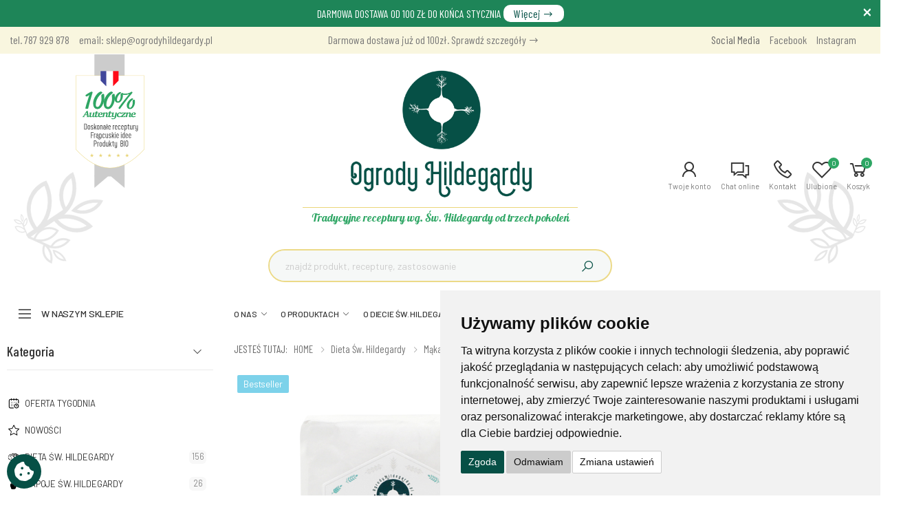

--- FILE ---
content_type: text/html; charset=utf-8
request_url: https://www.ogrodyhildegardy.pl/maka-typ-1850-orkisz-1-kg-p479
body_size: 25620
content:
<!DOCTYPE html>
<html lang="pl">
<head>

	<script>
        window.dataLayer = window.dataLayer || [];
        function gtag(){
            dataLayer.push(arguments);
        }
        gtag('consent', 'default', {
            'ad_storage': 'denied',
            'ad_user_data': 'denied',
            'ad_personalization': 'denied',
            'analytics_storage': 'denied',
            'functionality_storage': 'denied',
        });
    </script>
	
	<meta http-equiv="Content-Type" content="text/html; charset=utf-8" />
	<meta http-equiv="X-UA-Compatible" content="IE=edge" />
	<meta name="viewport" content="width=device-width, initial-scale=1, shrink-to-fit=no" />
	<meta name="robots" content="index,follow,all" />
	<meta name="language" content="pl" />
	<meta name="author" content="mouton.pl" />
	<title>Mąka orkiszowa - Mąka typ 1850 Orkisz Oberkulmer 1 kg, PL18001, Ogrody Hildegardy - OgrodyHildegardy.pl</title>
	<meta name="keywords" content="Dieta św Hildegardy, Nalewki Św. Hildegardy, Kamienie szlachetne, Przyprawy i zioła, Kosmetyki, Wyroby z borsuka, Witaminy i suplementy, Sól zasadowa, Aromaterapia, Produkty pszczele" />
	<meta name="description" content="Mąka orkiszowa - Mąka typ 1850 Orkisz Oberkulmer 1 kg, PL18001, Ogrody Hildegardy -  Najwyższej jakości produkty ziołowe. Mąka orkiszowa i produkty wg. diety Św. Hildegardy. Zapraszamy do zapoznania się z Naszą ofertą!" />
	
	<link rel="dns-prefetch" href="//googletagmanager.com"/>
	<!--<link rel="dns-prefetch" href="//embed.tawk.to"/>-->
	<link rel="dns-prefetch" href="//fonts.googleapis.com"/>
	<link rel="dns-prefetch" href="//connect.facebook.net"/>
	<link rel="dns-prefetch" href="//facebook.com"/>
	<link rel="dns-prefetch" href="//stats.g.doubleclick.net"/>
	<link rel="dns-prefetch" href="//region1.google-analytics.com"/>
	<!--<link rel="dns-prefetch" href="//va.tawk.to"/>-->

	<!-- Favicon -->
	<link rel="apple-touch-icon" sizes="180x180" href="https://www.ogrodyhildegardy.pl/assets/images/icons/apple-touch-icon.png" />
	<link rel="icon" type="image/png" sizes="32x32" href="https://www.ogrodyhildegardy.pl/assets/images/icons/favicon-32x32.png" />
	<link rel="icon" type="image/png" sizes="16x16" href="https://www.ogrodyhildegardy.pl/assets/images/icons/favicon-16x16.png" />
	<link rel="shortcut icon" href="https://www.ogrodyhildegardy.pl/assets/images/icons/favicon.png" />
	<meta name="apple-mobile-web-app-title" content="OgrodyHildegardy.pl" />
	<meta name="application-name" content="OgrodyHildegardy.pl" />
	<meta name="msapplication-TileColor" content="#cc9966" />
	<meta name="theme-color" content="#ffffff" />
	
	<!-- Verify -->
	<meta name="google-site-verification" content="wGoweysnQ4L364Nh79_I-c0f_h5rKsys_NZhPNv-htY" />
	<meta name="google-site-verification" content="EJ1GhK_t8zXzVzasT8Sg1PnnL8QeLusiBoYapjA67D4" />
	<meta name="p:domain_verify" content="cbd85a3c0c3dee04393c2ecd89efdba5"/>
	
			<meta property="og:image" content="https://www.ogrodyhildegardy.pl/foto/produkty/big/maka_typ_1850_orkisz_1kg_f2_479.jpg" data-react-helmet="true" />
		<meta name="twitter:image" content="https://www.ogrodyhildegardy.pl/foto/produkty/big/maka_typ_1850_orkisz_1kg_f2_479.jpg" data-react-helmet="true" />
				<meta property="og:type" content="product" data-react-helmet="true" />
		
	<!-- CSS -->
	<link rel="stylesheet" href="https://www.ogrodyhildegardy.pl/assets/css/swiper.css?v=84" />
	<link rel="stylesheet" href="https://www.ogrodyhildegardy.pl/assets/vendor/line-awesome/css/line-awesome.min.css?v=84" />
	<link rel="stylesheet" href="https://www.ogrodyhildegardy.pl/assets/css/bootstrap.min.css?v=84" />
	<link rel="stylesheet" href="https://www.ogrodyhildegardy.pl/assets/css/plugins/owl-carousel/owl.carousel.css?v=84" />
	<link rel="stylesheet" href="https://www.ogrodyhildegardy.pl/assets/css/plugins/magnific-popup/magnific-popup.css?v=84" />
	<link rel="stylesheet" href="https://www.ogrodyhildegardy.pl/assets/css/plugins/jquery-countdown/jquery.countdown.css?v=84" />
	<link rel="stylesheet" href="https://www.ogrodyhildegardy.pl/assets/css/plugins/lightgallery/lightgallery.css?v=84" />
			<link rel="stylesheet" href="https://www.ogrodyhildegardy.pl/assets/css/style.css?v=84" />
	<link rel="stylesheet" href="https://www.ogrodyhildegardy.pl/assets/css/my-style.css?v=84" />
	<link rel="stylesheet" href="https://www.ogrodyhildegardy.pl/assets/css/skins/skin-1.css?v=84" />
	<link rel="stylesheet" href="https://www.ogrodyhildegardy.pl/assets/css/template/template-1.css?v=84" />
	
	
	<script language="javascript" type="text/javascript">
		var site_host='https://www.ogrodyhildegardy.pl/';
		var site_lang='pl';
		var timer = null;
		var currency = 'zł';	
		var punkty_pl = 0;
		var punkty_tmp_pl = 0;
	</script>
	
	
		
		
	
		
		
	

<!-- Google Tag Manager START-->
<script async src="https://www.googletagmanager.com/gtag/js?id=AW-577166704"></script>
<script>
  window.dataLayer = window.dataLayer || [];
  function gtag(){dataLayer.push(arguments);}
  gtag('js', new Date());

  gtag('config', 'G-JQMQE53PQD');
  gtag('config', 'AW-577166704');
  gtag('config', 'AW-1053240001');
</script>
<!-- Google Ads END-->

<!-- Facebook / Meta START-->
<!-- Facebook Pixel Code -->
<script>
!function(f,b,e,v,n,t,s)
{if(f.fbq)return;n=f.fbq=function(){n.callMethod?
n.callMethod.apply(n,arguments):n.queue.push(arguments)};
if(!f._fbq)f._fbq=n;n.push=n;n.loaded=!0;n.version='2.0';
n.queue=[];t=b.createElement(e);t.async=!0;
t.src=v;s=b.getElementsByTagName(e)[0];
s.parentNode.insertBefore(t,s)}(window, document,'script',
'https://connect.facebook.net/en_US/fbevents.js');
fbq('init', '254222862566966');
fbq('track', 'PageView');
</script>
<noscript><img height="1" width="1" style="display:none"
src="https://www.facebook.com/tr?id=254222862566966&ev=PageView&noscript=1"
/></noscript>
<!-- End Facebook Pixel Code -->
<!-- Facebook / Meta END-->


<script>(function(w,d,s,i,dl){w._ceneo = w._ceneo || function () {
w._ceneo.e = w._ceneo.e || []; w._ceneo.e.push(arguments); };
w._ceneo.e = w._ceneo.e || [];dl=dl===undefined?"dataLayer":dl;
const f = d.getElementsByTagName(s)[0], j = d.createElement(s); 
j.defer = true;
j.src = "https://ssl.ceneo.pl/ct/v5/script.js?accountGuid=" + i + "&t=" + 
Date.now() + (dl ? "&dl=" + dl : ''); f.parentNode.insertBefore(j, f);
})(window, document, "script", "00bacbbc-837e-4ed3-843f-03fdf6d8eead");</script>



	
	
</head><body>
	<div class="page-wrapper">
		<div id="fullscreenFrame"></div>
<div class="cartAJAX" id="cartAJAX"></div>



	
	<div id="royalty-program" class="royalty-program">
		<a class="close" href="javascript:void(0);" onclick="closeRoyaltyInfo('royalty-program');"></a>
		DARMOWA DOSTAWA OD 100 ZŁ DO KOŃCA STYCZNIA <a href="https://www.ogrodyhildegardy.pl/dostawa-i-koszty-s44" class="but" title="Darmowa dostawa od 100 zł do końca stycznia">Więcej <i class="icon-long-arrow-right"></i></a>
	</div>



<header class="header header-14">
	<div class="header-top d-none d-md-block">
		<div class="container">
						<div class="row w-100 header-text">
				<div class="col-md-6 col-lg-4 col-2">
					<a href="tel:787 929 878">tel. 787 929 878</a>
					<a href="mailto:sklep@ogrodyhildegardy.pl" style="text-transform:none;">email: sklep@ogrodyhildegardy.pl</a>
				</div>
				<div class="col-lg-4 text-center d-md-none d-lg-inline">
					<a href="https://www.ogrodyhildegardy.pl/dostawa-i-koszty-s44" title="Dostawa i koszty / dane do przelewów">Darmowa dostawa już od 100zł. Sprawdź szczegóły <i class="icon-long-arrow-right"></i></a>
				</div>
				<div class="col-md-6 col-lg-4 text-right">
					<span style="color:#666;">Social Media</span>
					<a href="https://www.facebook.com/ogrodyhildegardy" title="Facebook" target="_blank">Facebook</a>
					<a href="https://www.instagram.com/ogrodyhildegardy/" title="Instagram" target="_blank">Instagram</a>
				</div>
			</div>
		</div>
	</div>
	
	<div class="header-middle">
		<div class="container-fluid">
			<div class="row my-0 py-3 d-md-block d-lg-none">
				<div class="col-12">
					<a class="logo my-0 py-0 mx-auto" href="https://www.ogrodyhildegardy.pl/">
						<img src="https://www.ogrodyhildegardy.pl/img/logo.png" title="ogrodyhildegardy.pl" alt="ogrodyhildegardy.pl"/>
					</a>
				</div>
			</div>
			<div class="row">
						<div class="col-2 col-sm-4 col-lg-4 col-xl-3 col-xxl-3">
							<a href="https://www.ogrodyhildegardy.pl/" title="ogrodyhildegardy.pl" class="d-none d-md-none d-lg-block a-ribbon">
								<img src="https://www.ogrodyhildegardy.pl/img/ribbon.png" alt="ogrodyhildegardy.pl" border="0" class="ribbon">
							</a>
							<button class="mobile-menu-toggler">
								<span class="sr-only">Menu</span>
								<i class="icon-bars"></i>
							</button>
						</div>
				
				
						<div class="col-lg-4 col-xl-6 col-xxl-6 d-none d-md-none d-lg-block header-middle-right">
							<div class="w-100">
								<div class="row my-0 py-3">
									<div class="col-12 text-center d-block">
										<a class="logo-big d-none d-block" href="https://www.ogrodyhildegardy.pl/" title="ogrodyhildegardy.pl">
											<img src="https://www.ogrodyhildegardy.pl/img/logo_big.png" alt="ogrodyhildegardy.pl" class="mx-auto	"/>
										</a>
										<div class="motto">
											Tradycyjne receptury wg. Św. Hildegardy od trzech pokoleń
										</div>
									</div>
								</div>
							</div>	
							<div class="w-100">
								<div class="header-search header-search-extended header-search-visible header-search-no-radius">
									<form action="https://www.ogrodyhildegardy.pl/wyszukiwarka" method="get">
										<div class="header-search-wrapper search-wrapper-wide">
											<input type="search" class="form-control" name="search" id="search" placeholder="znajdź produkt, recepturę, zastosowanie" required="required" />
											<button class="btn btn-primary" type="submit" name="submit_find" id="submit_find" title="SZUKAJ"><i class="icon-search"></i></button>
										</div>
									</form>
								</div>
							</div>
						</div>
						
						<div class="col-10 col-sm-8 col-md-8 col-lg-4 col-xl-3 col-xxl-3 d-flex justify-content-end align-items-center px-0">
							<div class="header-dropdown-link">
								<div class="dropdown cart-dropdown">
									<a href="https://www.ogrodyhildegardy.pl/logowanie" title="Twoje konto" class="dropdown-toggle" role="button" data-toggle="" aria-haspopup="true" aria-expanded="false" data-display="static">
										<i class="icon-user"></i>
										<span class="compare-txt">Twoje konto</span>
																			</a>
									
																	</div>
								
								<div class="dropdown compare-dropdown compare-dropdown-hide">
									<!--href="#" onclick="Tawk_API.toggle();"-->
									<a href="https://www.facebook.com/messages/t/109620987381100/" title="Porozmawiaj z nami na Messengerze" target="_blank" class="dropdown-toggle">
										<i class="icon-comments"></i>
										<span class="compare-txt">Chat online</span>
									</a>
								</div>
								
								<div class="dropdown cart-dropdown">
									<a href="https://www.ogrodyhildegardy.pl/kontakt" class="dropdown-toggle">
										<i class="icon-phone"></i>
										<span class="compare-txt">Kontakt</span>
									</a>
								</div>
								
								<div class="dropdown cart-dropdown">
									<a href="https://www.ogrodyhildegardy.pl/poczekalnia" title="Produkty ulubione" class="dropdown-toggle" role="button" data-toggle="" aria-haspopup="true" aria-expanded="false" data-display="static">
										<i class="icon-heart-o"></i>
										<span class="compare-txt">Ulubione</span>
										<span class="cart-count">0</span>
									</a>
									
									<div class="dropdown-menu dropdown-menu-right">
																					<div class="text-center my-3">Brak produktów</div>
										
																		 
									</div>
								</div>

								<div class="dropdown cart-dropdown mr-4">
									<a href="https://www.ogrodyhildegardy.pl/cart" title="Koszyk - krok 1" class="dropdown-toggle" role="button" data-toggle="" aria-haspopup="true" aria-expanded="false" data-display="static">
										<i class="icon-shopping-cart"></i>
										<span class="cart-count">0</span>
										<span class="cart-txt">Koszyk</span>
									</a>
									
									<div class="dropdown-menu dropdown-menu-right">
																					<div class="text-center my-3">Brak produktów</div>
																				
										<div class="dropdown-cart-total">
											<span>RAZEM</span>
											<span class="cart-total-price">0.00 zł</span>
										</div>

																			</div>
								</div>
							</div>
						</div>
					</div>
			
		</div>
	</div>
	
	<div class="header-bottom sticky-header">
		<div class="header-top logo-sticky-belt">
			<div class="container-fluid">
				<div class="row">
					<div class="col-auto col-lg-3 col-xl-3 col-xxl-2 header-left">
						<a class="logo-big d-none d-block" href="https://www.ogrodyhildegardy.pl/" title="ogrodyhildegardy.pl">
							<img src="https://www.ogrodyhildegardy.pl/img/ogrodyhildegardy_text.png" alt="ogrodyhildegardy.pl" style="max-width:160px; padding: 5px 10px;">
						</a>
					</div>
					<div class="col-auto col-lg-6 col-xl-6 col-xxl-8 text-center">
						<a href="https://www.ogrodyhildegardy.pl/dostawa-i-koszty-s44" title="Dostawa i koszty / dane do przelewów">Darmowa dostawa już od 100zł. Sprawdź szczegóły <i class="icon-long-arrow-right"></i></a>
					</div>
				</div>
			</div>
		</div>
		<div class="container-fluid">
			<div class="row">
				<div class="col-auto col-lg-3 col-xl-3 col-xxl-2 header-left">
					<div class="dropdown category-dropdown show is-on" data-visible="true">
						<a href="#" class="dropdown-toggle" role="button" data-toggle="dropdown" aria-haspopup="true" aria-expanded="false" data-display="static" title="W naszym sklepie">
							W naszym sklepie
						</a>

						<div class="dropdown-menu">
							<nav class="side-nav">
								<ul class="menu-vertical sf-arrows">
																															<li ><h2><a  href="https://www.ogrodyhildegardy.pl/oferta-specjalna-2" title="Oferta tygodnia" target="_self"><img src="https://www.ogrodyhildegardy.pl/img/categories/m129.png" alt="Oferta tygodnia" border="0">Oferta tygodnia</a></h2></li>
																						<li ><h2><a  href="https://www.ogrodyhildegardy.pl/wyszukiwarka?news=1" title="NOWOŚCI" target="_self"><img src="https://www.ogrodyhildegardy.pl/img/categories/m27.png" alt="NOWOŚCI" border="0">NOWOŚCI</a></h2></li>
																																																	<li>
												<h2><a href="https://www.ogrodyhildegardy.pl/dieta-sw-hildegardy-c63" alt="Dieta św. Hildegardy" title="Dieta św. Hildegardy"><img src="https://www.ogrodyhildegardy.pl/img/categories/63.png" alt="Dieta św. Hildegardy" border="0">Dieta św. hildegardy</a></h2>
											</li>
																																								<li>
												<h2><a href="https://www.ogrodyhildegardy.pl/nalewki-napoje-sw-hildegardy-c1" alt="Napoje Św. Hildegardy" title="Napoje Św. Hildegardy"><img src="https://www.ogrodyhildegardy.pl/img/categories/1.png" alt="Napoje Św. Hildegardy" border="0">Napoje św. hildegardy</a></h2>
											</li>
																																								<li>
												<h2><a href="https://www.ogrodyhildegardy.pl/nalewki-sw-hildegardy-c98" alt="Nalewki Św. Hildegardy" title="Nalewki Św. Hildegardy"><img src="https://www.ogrodyhildegardy.pl/img/categories/98.png" alt="Nalewki Św. Hildegardy" border="0">Nalewki św. hildegardy</a></h2>
											</li>
																																								<li>
												<h2><a href="https://www.ogrodyhildegardy.pl/kamienie-szlachetne-c62" alt="Kamienie szlachetne" title="Kamienie szlachetne"><img src="https://www.ogrodyhildegardy.pl/img/categories/62.png" alt="Kamienie szlachetne" border="0">Kamienie szlachetne</a></h2>
											</li>
																																								<li>
												<h2><a href="https://www.ogrodyhildegardy.pl/przyprawy-i-ziola-c16" alt="Przyprawy i zioła" title="Przyprawy i zioła"><img src="https://www.ogrodyhildegardy.pl/img/categories/16.png" alt="Przyprawy i zioła" border="0">Przyprawy i zioła</a></h2>
											</li>
																																								<li>
												<h2><a href="https://www.ogrodyhildegardy.pl/kosmetyki-c49" alt="Kosmetyki" title="Kosmetyki"><img src="https://www.ogrodyhildegardy.pl/img/categories/49.png" alt="Kosmetyki" border="0">Kosmetyki</a></h2>
											</li>
																																								<li>
												<h2><a href="https://www.ogrodyhildegardy.pl/witaminy-i-suplementy-c26" alt="Witaminy i suplementy" title="Witaminy i suplementy"><img src="https://www.ogrodyhildegardy.pl/img/categories/26.png" alt="Witaminy i suplementy" border="0">Witaminy i suplementy</a></h2>
											</li>
																																								<li>
												<h2><a href="https://www.ogrodyhildegardy.pl/sol-zasadowa-c67" alt="Sól zasadowa" title="Sól zasadowa"><img src="https://www.ogrodyhildegardy.pl/img/categories/67.png" alt="Sól zasadowa" border="0">Sól zasadowa</a></h2>
											</li>
																																								<li>
												<h2><a href="https://www.ogrodyhildegardy.pl/aromaterapia-c66" alt="Aromaterapia" title="Aromaterapia"><img src="https://www.ogrodyhildegardy.pl/img/categories/66.png" alt="Aromaterapia" border="0">Aromaterapia</a></h2>
											</li>
																																								<li>
												<h2><a href="https://www.ogrodyhildegardy.pl/produits-de-la-ruche-c27" alt="Produkty pszczele" title="Produkty pszczele"><img src="https://www.ogrodyhildegardy.pl/img/categories/27.png" alt="Produkty pszczele" border="0">Produkty pszczele</a></h2>
											</li>
																																								<li>
												<h2><a href="https://www.ogrodyhildegardy.pl/cis-c10" alt="Inne produkty" title="Inne produkty"><img src="https://www.ogrodyhildegardy.pl/img/categories/10.png" alt="Inne produkty" border="0">Inne produkty</a></h2>
											</li>
																																								<li>
												<h2><a href="https://www.ogrodyhildegardy.pl/ksiazki-i-plyty--sw-hildegardy-c58" alt="Książki Św. Hildegardy" title="Książki Św. Hildegardy"><img src="https://www.ogrodyhildegardy.pl/img/categories/58.png" alt="Książki Św. Hildegardy" border="0">Książki św. hildegardy</a></h2>
											</li>
																																																																																																																				<li>
												<h2><a href="https://www.ogrodyhildegardy.pl/zestawy_podarunkowe-c84" alt="Zestawy podarunkowe" title="Zestawy podarunkowe"><img src="https://www.ogrodyhildegardy.pl/img/categories/84.png" alt="Zestawy podarunkowe" border="0">Zestawy podarunkowe</a></h2>
											</li>
																																								<li>
												<h2><a href="https://www.ogrodyhildegardy.pl/warsztaty-i-wyklady-rekolekcje-c87" alt="Warsztaty i Rekolekcje" title="Warsztaty i Rekolekcje"><img src="https://www.ogrodyhildegardy.pl/img/categories/87.png" alt="Warsztaty i Rekolekcje" border="0">Warsztaty i rekolekcje</a></h2>
											</li>
																																																																																																	<li>
												<h2><a href="https://www.ogrodyhildegardy.pl/kupony-podarunkowe-c89" alt="Kupony podarunkowe" title="Kupony podarunkowe"><img src="https://www.ogrodyhildegardy.pl/img/categories/89.png" alt="Kupony podarunkowe" border="0">Kupony podarunkowe</a></h2>
											</li>
																																																																														<li>
												<h2><a href="https://www.ogrodyhildegardy.pl/program-lojalnosciowy-c85" alt="Program lojalnościowy" title="Program lojalnościowy"><img src="https://www.ogrodyhildegardy.pl/img/categories/85.png" alt="Program lojalnościowy" border="0">Program lojalnościowy</a></h2>
											</li>
																																														</ul>
							</nav>
						</div>
					</div>
				</div>
				
				<div class="col col-lg-8 col-xl-9 col-xxl-8 header-center">
					<nav class="main-nav">
						<ul class="menu sf-arrows">
															<li  id="menuID-128">
									<a class="sf-with-ul" href="https://www.ogrodyhildegardy.pl/o-nas-s128" target="_self" title="O NAS">O NAS</a>
									
																				<ul>
																									<li>
														<a href="https://www.ogrodyhildegardy.pl/kim-jestesmy-s76" title="KIM JESTEŚMY?">KIM JESTEŚMY?</a>
													</li>
																									<li>
														<a href="https://www.ogrodyhildegardy.pl/historia-s155" title="HISTORIA">HISTORIA</a>
													</li>
																									<li>
														<a href="https://www.ogrodyhildegardy.pl/swieta-hildegarda-s93" title="ŚWIĘTA HILDEGARDA">ŚWIĘTA HILDEGARDA</a>
													</li>
																							</ul>
									
																		
																		
									
																																			</li>
															<li  id="menuID-119">
									<a class="sf-with-ul" href="https://www.ogrodyhildegardy.pl/o-produktach-s119" target="_self" title="O PRODUKTACH">O PRODUKTACH</a>
									
																			<div class="megamenu megamenu-md" style="padding:6px 6px;">
											<div class="row no-gutters">
																																																															<div class="col-md-4">
															<ul>
																											<li>
															<a href="https://www.ogrodyhildegardy.pl/wszewloga-kluczowy-skladnik-miodu-gruszkowego-sw-hildegardy-s200" title="WSZEWŁOGA – KLUCZOWY SKŁADNIK MIODU GRUSZKOWEGO ŚW. HILDEGARDY">WSZEWŁOGA – KLUCZOWY SKŁADNIK MIODU GRUSZKOWEGO ŚW. HILDEGARDY</a>
														</li>
																																																																	<li>
															<a href="https://www.ogrodyhildegardy.pl/ciasteczka-orkiszowe-zdrowy-umilacz-jesiennych-wieczorow-s198" title="CIASTECZKA ORKISZOWE – ZDROWY UMILACZ JESIENNYCH WIECZORÓW">CIASTECZKA ORKISZOWE – ZDROWY UMILACZ JESIENNYCH WIECZORÓW</a>
														</li>
																																																																	<li>
															<a href="https://www.ogrodyhildegardy.pl/macierzanka-niepozorne-ziolo-o-cennych-wlasciwosciach-s196" title="MACIERZANKA - NIEPOZORNE ZIOŁO O CENNYCH WŁAŚCIWOŚCIACH">MACIERZANKA - NIEPOZORNE ZIOŁO O CENNYCH WŁAŚCIWOŚCIACH</a>
														</li>
																																																																	<li>
															<a href="https://www.ogrodyhildegardy.pl/rzesa-wodna-naturalny-antyoksydant-s194" title="RZĘSA WODNA - NATURALNY ANTYOKSYDANT">RZĘSA WODNA - NATURALNY ANTYOKSYDANT</a>
														</li>
																																																																	<li>
															<a href="https://www.ogrodyhildegardy.pl/olejek-kadzidlowy-sposob-na-zdrowe-cialo-i-umysl-s192" title="OLEJEK KADZIDŁOWY - SPOSÓB NA ZDROWE CIAŁO I UMYSŁ">OLEJEK KADZIDŁOWY - SPOSÓB NA ZDROWE CIAŁO I UMYSŁ</a>
														</li>
																																																																	<li>
															<a href="https://www.ogrodyhildegardy.pl/babka-plesznik-remedium-na-problemy-ukladu-pokarmowego-s190" title="BABKA PŁESZNIK - REMEDIUM NA PROBLEMY UKŁADU POKARMOWEGO">BABKA PŁESZNIK - REMEDIUM NA PROBLEMY UKŁADU POKARMOWEGO</a>
														</li>
																																									</ul>
														</div>
																																																				<div class="col-md-4">
															<ul>
																											<li>
															<a href="https://www.ogrodyhildegardy.pl/propolis-najlepszy-srodek-na-wzmocnienie-odpornosci-s188" title="PROPOLIS - NAJLEPSZY ŚRODEK NA WZMOCNIENIE ODPORNOŚCI">PROPOLIS - NAJLEPSZY ŚRODEK NA WZMOCNIENIE ODPORNOŚCI</a>
														</li>
																																																																	<li>
															<a href="https://www.ogrodyhildegardy.pl/krysztal-gorski-kamien-oczyszczajacy-s186" title="KRYSZTAŁ GÓRSKI - KAMIEŃ OCZYSZCZAJĄCY">KRYSZTAŁ GÓRSKI - KAMIEŃ OCZYSZCZAJĄCY</a>
														</li>
																																																																	<li>
															<a href="https://www.ogrodyhildegardy.pl/szampony-w-kostce-sw-hildegardy-s184" title="SZAMPONY W KOSTCE ŚW. HILDEGARDY">SZAMPONY W KOSTCE ŚW. HILDEGARDY</a>
														</li>
																																																																	<li>
															<a href="https://www.ogrodyhildegardy.pl/krem-fiolkowy-s178" title="KREM FIOŁKOWY">KREM FIOŁKOWY</a>
														</li>
																																																																	<li>
															<a href="https://www.ogrodyhildegardy.pl/mieszanka-z-wszewloga-s179" title="MIESZANKA Z WSZEWŁOGĄ">MIESZANKA Z WSZEWŁOGĄ</a>
														</li>
																																																																	<li>
															<a href="https://www.ogrodyhildegardy.pl/orkisz-s102" title="ORKISZ">ORKISZ</a>
														</li>
																																									</ul>
														</div>
																																																				<div class="col-md-4">
															<ul>
																											<li>
															<a href="https://www.ogrodyhildegardy.pl/kasztany-i-migdaly-s104" title="KASZTANY I MIGDAŁY">KASZTANY I MIGDAŁY</a>
														</li>
																																																																	<li>
															<a href="https://www.ogrodyhildegardy.pl/ziola-i-nalewki-napoje-sw-hildegardy-s103" title="ZIOŁA I NAPOJE ŚW. HILDEGARDY">ZIOŁA I NAPOJE ŚW. HILDEGARDY</a>
														</li>
																																																																	<li>
															<a href="https://www.ogrodyhildegardy.pl/kosmetyki-s137" title="KOSMETYKI">KOSMETYKI</a>
														</li>
																																																																	<li>
															<a href="https://www.ogrodyhildegardy.pl/bertram-s141" title="BERTRAM">BERTRAM</a>
														</li>
																																																																	<li>
															<a href="https://www.ogrodyhildegardy.pl/galgant-s142" title="GALGANT">GALGANT</a>
														</li>
																																									</ul>
														</div>
																																				</div>
										</div>
																		
																		
									
																																			</li>
															<li  id="menuID-121">
									<a  href="https://www.ogrodyhildegardy.pl/o-diecie-sw-hildegardy-s121" target="_self" title="O DIECIE ŚW. HILDEGARDY">O DIECIE ŚW. HILDEGARDY</a>
									
																		
																		
									
																																			</li>
															<li  id="menuID-82">
									<a class="sf-with-ul" href="https://www.ogrodyhildegardy.pl/przepisy-wg-sw-hildegardy-s82" target="_self" title="PRZEPISY WG. ŚW. HILDEGARDY">PRZEPISY WG. ŚW. HILDEGARDY</a>
									
																			<div class="megamenu megamenu-md" style="padding:6px 6px;">
											<div class="row no-gutters">
																																																															<div class="col-md-4">
															<ul>
																											<li>
															<a href="https://www.ogrodyhildegardy.pl/pyszna-zupa-krem-z-kasztanow-jadalnych-i-selera-s202" title="PYSZNA ZUPA KREM Z KASZTANÓW JADALNYCH I SELERA">PYSZNA ZUPA KREM Z KASZTANÓW JADALNYCH I SELERA</a>
														</li>
																																																																	<li>
															<a href="https://www.ogrodyhildegardy.pl/lekka-salatka-z-ziarnem-orkiszu-i-fasola-s197" title="LEKKA SAŁATKA Z ZIARNEM ORKISZU I FASOLĄ">LEKKA SAŁATKA Z ZIARNEM ORKISZU I FASOLĄ</a>
														</li>
																																																																	<li>
															<a href="https://www.ogrodyhildegardy.pl/zdrowe-pesto-z-pokrzywy-s195" title="ZDROWE PESTO Z POKRZYWY">ZDROWE PESTO Z POKRZYWY</a>
														</li>
																																																																	<li>
															<a href="https://www.ogrodyhildegardy.pl/orkiszowy-mazurek-pistacjowy-z-matcha-s193" title="ORKISZOWY MAZUREK PISTACJOWY Z MATCHĄ">ORKISZOWY MAZUREK PISTACJOWY Z MATCHĄ</a>
														</li>
																																																																	<li>
															<a href="https://www.ogrodyhildegardy.pl/samopszowa-tarta-z-warzywami-i-kozim-serem-s191" title="SAMOPSZOWA TARTA Z WARZYWAMI I KOZIM SEREM">SAMOPSZOWA TARTA Z WARZYWAMI I KOZIM SEREM</a>
														</li>
																																																																	<li>
															<a href="https://www.ogrodyhildegardy.pl/gofry-z-samopszy-s189" title="GOFRY Z SAMOPSZY">GOFRY Z SAMOPSZY</a>
														</li>
																																									</ul>
														</div>
																																																				<div class="col-md-4">
															<ul>
																											<li>
															<a href="https://www.ogrodyhildegardy.pl/zupa-krem-curry-z-kalafiora-s187" title="ZUPA KREM CURRY Z KALAFIORA">ZUPA KREM CURRY Z KALAFIORA</a>
														</li>
																																																																	<li>
															<a href="https://www.ogrodyhildegardy.pl/orkiszowe-kotleciki-sw-hildegardy-s185" title="ORKISZOWE KOTLECIKI ŚW. HILDEGARDY">ORKISZOWE KOTLECIKI ŚW. HILDEGARDY</a>
														</li>
																																																																	<li>
															<a href="https://www.ogrodyhildegardy.pl/sfouf-ciasto-asza-manna-z-kurkuma-s144" title="SFOUF - LIBAŃSKIE CIASTO NA KASZY MANNEJ Z KURKUMĄ">SFOUF - LIBAŃSKIE CIASTO NA KASZY MANNEJ Z KURKUMĄ</a>
														</li>
																																																																	<li>
															<a href="https://www.ogrodyhildegardy.pl/chalka-samopszowa-s140" title="CHAŁKA SAMOPSZOWA">CHAŁKA SAMOPSZOWA</a>
														</li>
																																																																	<li>
															<a href="https://www.ogrodyhildegardy.pl/rustykalna-tarta-samopsza-s138" title="RUSTYKALNA TARTA Z LECZNICZEJ SAMOPSZY">RUSTYKALNA TARTA Z LECZNICZEJ SAMOPSZY</a>
														</li>
																																																																	<li>
															<a href="https://www.ogrodyhildegardy.pl/chlebek-z-macierzanka-s139" title="CHLEBEK Z MACIERZANKĄ">CHLEBEK Z MACIERZANKĄ</a>
														</li>
																																									</ul>
														</div>
																																																				<div class="col-md-4">
															<ul>
																											<li>
															<a href="https://www.ogrodyhildegardy.pl/habermus-orkiszanka-s145" title="HABERMUS INACZEJ ORKISZANKA">HABERMUS INACZEJ ORKISZANKA</a>
														</li>
																																																																	<li>
															<a href="https://www.ogrodyhildegardy.pl/placuszki-curry-z-ziarna-samopszy-s143" title="PLACUSZKI CURRY Z ZIARNA SAMOPSZY">PLACUSZKI CURRY Z ZIARNA SAMOPSZY</a>
														</li>
																																																																	<li>
															<a href="https://www.ogrodyhildegardy.pl/marchewkowa-zupa-krem-s146" title="PYSZNA MARCHEWKOWA ZUPA KREM.">PYSZNA MARCHEWKOWA ZUPA KREM.</a>
														</li>
																																																																	<li>
															<a href="https://www.ogrodyhildegardy.pl/ciasteczka-sw-hildegardy-s147" title="CIASTECZKA ŚW. HILDEGARDY">CIASTECZKA ŚW. HILDEGARDY</a>
														</li>
																																									</ul>
														</div>
																																				</div>
										</div>
																		
																		
									
																																			</li>
															<li  id="menuID-83">
									<a class="sf-with-ul" href="https://www.ogrodyhildegardy.pl/swiadectwa-s83" target="_self" title="ŚWIADECTWA">ŚWIADECTWA</a>
									
																				<ul>
																									<li>
														<a href="https://www.ogrodyhildegardy.pl/swiadectwa-wedlug-produktow-s156" title="ŚWIADECTWA WEDŁUG PRODUKTÓW">ŚWIADECTWA WEDŁUG PRODUKTÓW</a>
													</li>
																									<li>
														<a href="https://www.ogrodyhildegardy.pl/swiadectwa-wedlug-dolegliwosci-s157" title="ŚWIADECTWA WEDŁUG DOLEGLIWOŚCI">ŚWIADECTWA WEDŁUG DOLEGLIWOŚCI</a>
													</li>
																							</ul>
									
																		
																		
									
																																			</li>
															<li  id="menuID-78">
									<a  href="http://blog.ogrodyhildegardy.pl/" target="_blank" title="BLOG">BLOG</a>
									
																		
																			<ul class="right">
																							<li>
													<a  href="https://blog.ogrodyhildegardy.pl/pl/nalewka-z-zanklem-zbawienny-wplyw-na-uklad-pokarmowy-i-gojenie-ran-s905-n1018/" title="Nalewka z żanklem  - zbawienny wpływ na układ pokarmowy i gojenie ran" target="_blank" >Nalewka z żanklem  - zbawienny wpływ na układ pokarmowy i gojenie ran</a>
												</li>
																							<li>
													<a  href="https://blog.ogrodyhildegardy.pl/pl/pelargonia-niezastapiony-skladnik-mieszanek-ziolowych-s905-n1017/" title="Pelargonia - niezastąpiony składnik mieszanek ziołowych" target="_blank" >Pelargonia - niezastąpiony składnik mieszanek ziołowych</a>
												</li>
																							<li>
													<a  href="https://blog.ogrodyhildegardy.pl/pl/onyks-czarny-u-sw-hildegardy-s905-n1016/" title="Onyks czarny u św. Hildegardy" target="_blank" >Onyks czarny u św. Hildegardy</a>
												</li>
																							<li>
													<a  href="https://blog.ogrodyhildegardy.pl/pl/cytwar-hildegardianski-lek-na-drzenie-i-trawienie-s905-n1015/" title="Cytwar - Hildegardiański lek na drżenie i trawienie" target="_blank" >Cytwar - Hildegardiański lek na drżenie i trawienie</a>
												</li>
																							<li>
													<a  href="https://blog.ogrodyhildegardy.pl/pl/mieta-polej-na-dolegliwosci-zoladka-s905-n1014/" title="Mięta polej - na dolegliwości żołądka" target="_blank" >Mięta polej - na dolegliwości żołądka</a>
												</li>
																							<li>
													<a  href="https://blog.ogrodyhildegardy.pl/pl/nalewka-piolunowa-mistrz-zwalczajacy-wszelkie-wyczerpanie-s905-n1013/" title="Nalewka piołunowa - “mistrz zwalczający wszelkie wyczerpanie”" target="_blank" >Nalewka piołunowa - “mistrz zwalczający wszelkie wyczerpanie”</a>
												</li>
																							<li>
													<a  href="https://blog.ogrodyhildegardy.pl/pl/uroczysty-jubileusz-125-lat-klasztoru-sw-hildegardy-w-eibingen-s1019/" title="Uroczysty Jubileusz: 125 lat Klasztoru Św. Hildegardy w Eibingen" target="_blank" >Uroczysty Jubileusz: 125 lat Klasztoru Św. Hildegardy w Eibingen</a>
												</li>
																							<li>
													<a  href="https://blog.ogrodyhildegardy.pl/pl/samopsza-powrot-do-korzeni-zdrowego-zywienia-s905-n1012/" title="Samopsza - powrót do korzeni zdrowego żywienia" target="_blank" >Samopsza - powrót do korzeni zdrowego żywienia</a>
												</li>
																					</ul>
																		
									
																																			</li>
															<li  id="menuID-166">
									<a  href="https://www.ogrodyhildegardy.pl/aktualnosci-s166" target="_self" title="AKTUALNOŚCI">AKTUALNOŚCI</a>
									
																		
																		
									
																																			</li>
													</ul>
					</nav>
				</div>
				<div class="col col-xxl-2 header-right d-none d-xxl-inline-flex">
				</div>
							</div>
		</div>
	</div>
</header> 
		
		<main class="main">
			<div class="container-fluid">
				<div class="row">
					<aside class="col-xl-3 col-xxl-2 order-xl-first">
	<div class="sidebar sidebar-home">
		<div class="row">
			<div class="sidebar sidebar-shop col-12">
				<form action="https://www.ogrodyhildegardy.pl/wyszukiwarka" method="get" name="frmsearch" id="frmsearch">
					<!--<div class="row">
						<div class="col-12 mt-lg-1 mb-lg-1">
													</div>
					</div>-->
					
																<div id="wyszukiwanieContainer">
							<!--<div class="widget widget-clean">
								<label>Filtry:</label>
								<a href="#" onclick="setTimeout(function(){ jQuery('#frmsearch').submit(); }, 100);" class="sidebar-filter-clear">Usuń wszystkie</a>
							</div>-->

							<div id="wyszukiwanie">
								<div id="loading" class="d-flex justify-content-center"><img src="https://www.ogrodyhildegardy.pl/img/product_default.gif" width="150" height="113" alt="" /></div>
							</div>
						</div>
										
					<div id="filerShow">
						<a href="">POKAŻ FILTRY <i id="filerShowI" class="icon-angle-right"></i></a>
					</div>
					
					<input type="hidden" name="sort" id="sort" value=""/>
					<input type="hidden" name="page" id="page2" value=""/>

						 
						 
						
														</form>
			</div>
			
	<a href="https://www.olium.pl/" target="_blank" title="olium.pl -&nbsp;naturalne olejki eteryczne, dyfuzory, naturalne zioła, oliwa z&nbsp;oliwek, produkty do aromaterapii i&nbsp;fitoterapii, maceraty (oleje roślinne z&nbsp;wyciągami z&nbsp;kwiatów), produkty prozdrowotne, glinki, sole i&nbsp;wiele innych."  class="d-none d-sm-none d-md-none d-lg-none d-xl-block mx-auto mx-lg-3" style="border: 1px solid #DFDFDF; margin:0 0 20px 0; ">
					<img src="https://www.ogrodyhildegardy.pl/foto/banery/1829_1_olium.jpg" alt="olium.pl -&nbsp;naturalne olejki eteryczne, dyfuzory, naturalne zioła, oliwa z&nbsp;oliwek, produkty do aromaterapii i&nbsp;fitoterapii, maceraty (oleje roślinne z&nbsp;wyciągami z&nbsp;kwiatów), produkty prozdrowotne, glinki, sole i&nbsp;wiele innych." style="width:100%; height:auto; max-width:420px;"/>
				</a>
				<div id="hitBoxCont1" class="mt-5 d-none d-lg-block">
							</div>


			<div class="col-12 d-none d-xl-block">
				<div class="widget widget-banner">
									</div>
			</div>
		</div>
	</div>
</aside>					
					<div class="col-xl-9 col-xxl-10 no-gutters">
							<a name="bc"></a>
	<nav class="breadcrumb-nav border-0 mb-0">
	<div class="container d-flex align-items-center px-3">
					<ol class="breadcrumb">
									<li class="breadcrumb-item">
						JESTEŚ TUTAJ: &nbsp; 						<a href="https://www.ogrodyhildegardy.pl/" title="HOME" itemprop="url">
							<span>HOME</span>
						</a>
					</li>
									<li class="breadcrumb-item">
												<a href="https://www.ogrodyhildegardy.pl/dieta-sw-hildegardy-c63" title="Dieta św. Hildegardy" itemprop="url">
							<span>Dieta św. Hildegardy</span>
						</a>
					</li>
									<li class="breadcrumb-item">
												<a href="https://www.ogrodyhildegardy.pl/maka-typ-1850-orkisz-1-kg-p479" title="Mąka orkiszowa - Mąka typ 1850 Orkisz Oberkulmer 1 kg" itemprop="url">
							<span>Mąka orkiszowa - Mąka typ 1850 Orkisz Oberkulmer 1 kg</span>
						</a>
					</li>
							</ol>
				
			</div>
</nav>
<div  id="menu-scroll-top"></div>
<div class="page-content">
	<div class="container">
		<div class="product-details-top" itemscope itemtype="http://schema.org/Product">
			<div class="row">
				<div class="col-md-6" id="lightgallery">
					<div class="product-gallery product-gallery-vertical">
						<div class="row">
							<figure class="product-main-image d-flex justify-content-center" id="box8-imageID">
																																<span class="product-label label-top">Bestseller</span>																																
																
																	<a class="lightgalleryEl" href="https://www.ogrodyhildegardy.pl/foto/produkty/big/maka_typ_1850_orkisz_1kg_f3_20201103103708.jpg" title="">
										<img id="product-zoom" src="https://www.ogrodyhildegardy.pl/foto/produkty/big/maka_typ_1850_orkisz_1kg_f3_20201103103708.jpg" alt="Mąka orkiszowa - Mąka typ 1850 Orkisz Oberkulmer 1 kg, PL18001" title="Mąka orkiszowa - Mąka typ 1850 Orkisz Oberkulmer 1 kg, PL18001" itemprop="image" />
									</a>
															</figure>
						</div>
					</div>
					
									</div>
				
				
				<div class="col-md-6">
					<div class="product-details">
						<h1 class="product-title mt-2" itemprop="name">Mąka orkiszowa - Mąka typ 1850 Orkisz Oberkulmer 1 kg</h1>
						<h4 style="font-size:14px; color:#999;">Symbol: PL18001</h4>
						<meta itemprop="productID" content="PL18001" />
						<span itemprop="brand" itemscope itemtype="http://schema.org/Organization">
							<meta itemprop="name" content="Ogrody Hildegardy" />
						</span>
						
													<div class="ratings-container">
								<div class="ratings">
									<div class="ratings-val" style="width:98.4%;"></div>
								</div>
								<a class="ratings-text" href="#product-review-link" id="review-link">( 50 Opinie )</a>
							</div>
																			
							<div class="product-price mb-0" id="product-price" itemprop="offers" itemscope itemtype="http://schema.org/Offer">
																	15.00 zł
								
								<meta itemprop="price" content="15.00" />
								<meta itemprop="priceCurrency" content="PLN" />
								<meta itemprop="availability" content="https://schema.org/InStock" />
							</div>

													
						
						
							
							
							
																							<form action="https://www.ogrodyhildegardy.pl/cart" method="get">
									<div class="details-filter-row details-row-size">
										<label for="qty" style="width: 80px;">Ilość:</label>
										<div class="product-details-quantity" style="max-width: 180px;">
											
											<a href="javascript:;" onclick="if(parseInt(jQuery('#q').val()) > 1) jQuery('#q').val(parseInt(jQuery('#q').val())-1);" title="zmniejsz o 1" class="">
												<img src="https://www.ogrodyhildegardy.pl/img/ik_minus.png" class="cartIcons d-inline float-left" />
											</a>

											<input type="text" name="q" id="q" value="1" class="form-control d-inline float-left" style="width:50px; min-width:50px; padding:.8rem 1rem;" readonly="" required />
											 
											<a href="javascript:;" onclick="if(parseInt(jQuery('#q').val()) < 98) jQuery('#q').val(parseInt(jQuery('#q').val())+1);" title="zwiększ o 1">
												<img src="https://www.ogrodyhildegardy.pl/img/ik_plus.png" class="cartIcons d-inline float-left" />
											</a>
										</div>
									</div>


									<div class="product-details-action">
										<input type="submit" class="btn-cart" value="DODAJ DO KOSZYKA" alt="" />

										<div class="details-action-wrapper">
											<a class="btn-product btn-wishlist" href="https://www.ogrodyhildegardy.pl/poczekalnia?id=479" title="dodaj do poczekalni"><span>dodaj do poczekalni</span></a>
										</div>
									</div>
							
									<input type="hidden" name="w" id="w" value="479" />
									<input type="hidden" name="add" id="add" value="479" />
								</form>

								<!--<div class="alert alert-danger" id="prodInfoBox1" style="display:block;">Czas oczekiwania na produkt ponad 7 dni. Skontaktuj się z nami w tej sprawie sklep@ogrodyhildegardy.pl tel. 787 929 878</div>-->
																											
					
						
						
						
						
						
						
						
						
					
						
						
						
						
						
						
						
						
						
						
						
						
						
						
						
						
						
						
						
						
						
						
				
					<div class="product-content mt-2">
						
						typ 1850 - mąka chlebowa
						<div style="clear:both; height:5px;"></div>

																					<strong>Producent:</strong> Ogrody Hildegardy
								
																		<a href="javascript:;" onclick="$('.prod-window').addClass('show');" title="więcej"><i class="icon-info-circle" style="font-size:20px;"></i> więcej</a>

									<div class="prod-window">
										<div class="prod-overlay">
											<div class="prod-modal" tabindex="-1" role="dialog">
												<div class="prod-modal-content">
													<div class="prod-header">
														<div class="prod-modal-title-wrapper">
															<div class="prod-modal-title-container">
																<h3 class="prod-modal-title">
																	Producent i osoba odpowiedzialna
																</h3>
															</div>
														</div>
													</div>
													<div class="prod-content">
														<div class="prod-container">
															<div class="prod-content-body w-100">
																<div class="prod-text">
																	<div class="w-100">
																		<strong>Producent:</strong>
																		<br>Ogrody Hildegardy																		<br>Starowiejska 265																		<br>08-110 Siedlce, Polska																		<br><a href="tel:+48 787 929 878">+48 787 929 878</a>																		<br><a href="mailto:sklep@ogrodyhildegardy.pl">sklep@ogrodyhildegardy.pl</a>
																		
																	</div>
																</div>
															</div>
														</div>
													</div>
													<div class="prod-bottom">
														<button class="btn btn-success" id="prod-ok" style="min-width: 150px;" onclick="jQuery('.prod-window').removeClass('show');">Zamknij</button>
													</div>
												</div>
											</div>

										</div>
									</div>

								
							
																								<div style="clear:both"></div><strong>Numer partii / najlepiej spożyć przed:</strong> data dostępna na opakowaniu
															
						
																								<div style="clear:both"></div><strong>Dytrybutor w Polsce:</strong> OgrodyHildegardy.pl, MOUTON interactive Krzysztof Baran, ul. Starowiejska 265, 08-110 Siedlce, NIP: 821-152-01-37
																					

																																													</div>
						
						
						
						
						
						
					
						<div class="product-details-footer mt-3">
							<div class="product-cat">
								<span>Kategorie:</span>
																	<a href="https://www.ogrodyhildegardy.pl/dieta-sw-hildegardy-c63" alt="Dieta św. Hildegardy" title="Dieta św. Hildegardy">Dieta św. Hildegardy</a>,																	<a href="https://www.ogrodyhildegardy.pl/orkisz-c5" alt="mąka orkiszowa" title="mąka orkiszowa">mąka orkiszowa</a>,																	<a href="https://www.ogrodyhildegardy.pl/maka-orkiszowa-c76" alt="mąka orkiszowa" title="mąka orkiszowa">mąka orkiszowa</a>															</div>

							<div class="social-icons social-icons-sm">
								<!--<span class="social-label">Udostępnij:</span>-->
								<a href="https://www.facebook.com/ogrodyhildegardy/" class="social-icon" title="Facebook" target="_blank"><i class="icon-facebook-f"></i></a>
								<a href="https://www.instagram.com/ogrodyhildegardy/" class="social-icon" title="Instagram" target="_blank"><i class="icon-instagram"></i></a>
							</div>
						</div>
				
					</div>
				</div>
			</div>
		</div>
		
		<div class="product-details-tab">
			<ul class="nav nav-pills justify-content-center" role="tablist">
				<li class="nav-item">
					<a class="nav-link active" id="product-desc-link" data-toggle="tab" href="#product-desc-tab" role="tab" aria-controls="product-desc-tab" aria-selected="true">Opis produktu</a>
				</li>
								
								
				<li class="nav-item">
					<a class="nav-link" id="product-review-link" data-toggle="tab" href="#product-review-tab" role="tab" aria-controls="product-review-tab" aria-selected="false">Opinie o produkcie (50)</a>
				</li>
			</ul>
			
			<div class="tab-content">
				<div class="tab-pane fade show show active" id="product-desc-tab" role="tabpanel" aria-labelledby="product-desc-link">
					<div class="product-desc-content">
						<h3>Mąka orkiszowa - Mąka typ 1850 Orkisz Oberkulmer 1 kg</h3>
						
						<div itemprop="description">
							typ 1850 - mąka chlebowa
							<br />
							Mąka z pełnego przemiału, zawiera 100% składników ziarna, bogata w błonnik.<br />
<br />
<strong>Sposób użycia:</strong> z tej świeżej mąki możesz zrobić ciasteczka zalecane przez św.Hildegardę lub użyć jej do pieczenia chleba.<br />
Przechowywać w chłodnym i suchym miejscu.<br />
<br />
<strong>Właściwości odżywcze:</strong><br />
Wartości odżywcze na 100 g:<br />
Wartości energetyczne: 1507 kJ / 356 kcal<br />
Węglowodany: 65 g<br />
-w tym cukry: 2,1 g<br />
Tłuszcz: 2,3 g<br />
- w tym kwasy tłuszczowe: 0,4 g<br />
Białko: 17 g<br />
Sól: 0,00 g<br />
<br />
<strong>W dziełach św. Hildegardy znajdują się informacje, że ten produkt/składnik może działać wspomagająco na:</strong><br />
„Orkisz to doskonałe ziarno, ciepłe z natury, duże i pełne mocy, i słodsze niż inne ziarna: tym, którzy je jedzą, daje wysokiej jakości ciało i zapewnia dobrą krew. Daje radosnego ducha i przynosi radość ludzkiemu umysłowi. Bez względu na to, w jakiej formie jest spożywany, w postaci chleba lub innych preparatów, jest dobry i pożyteczny”. Ze względu na to, że zboże to nie stanowi hybrydy i wykazuje czystość chromosomową, jest lekkostrawne, a rodzaj glutenu, który zawiera znacznie rzadziej wywołuje nietolerancje.<br />
<br />
<strong>Składniki:</strong><br />
orkisz niehybrydowany (odmiana OBERKULMER)*<br />
<br />
*Kraj pochodzenia Polska

							
							
														
							
							
							                            

													</div>
					</div>
				</div>
				
								
								
				
				<div class="tab-pane fade" id="product-review-tab" role="tabpanel" aria-labelledby="product-review-link">
					<div class="reviews">
												
						<div class="row d-flex align-items-center mt-3">
							<h3 class="col-12 col-lg-6">Mąka orkiszowa - Mąka typ 1850 Orkisz Oberkulmer 1 kg, PL18001</h3>
							<div class="col-12 col-lg-6 text-right">
								<a href="javascript:void(0);" onclick="jQuery('#opn').slideDown();" class="btn btn-primary">DODAJ OPINIĘ</a>
							</div>
						</div>
						
						<div id="opn" class="mt-3" style="max-width:600px; margin:0 auto; display:none;" itemprop="aggregateRating" itemscope itemtype="http://schema.org/AggregateRating">
							<meta itemprop="worstRating" content="1" />
							<meta itemprop="bestRating" content="5" />
							<meta itemprop="ratingValue" content="4.92" />
							<meta itemprop="ratingCount" content="50" /> 
							<form action="" method="post" name="opinia1" id="opinia1">
								<div class="row ">
									<div class="col-12">
										<div id="komunikat" style="display:none;" class="mt-40 mb-0">&nbsp;</div>
									</div>
								</div>  
								<div class="row ">
									<div class="col-12">
										<div class="d-flex align-items-center">
											<div><input type="hidden" name="ocena" id="ocena" value="0" />Twoja ocena: &nbsp;</div>
											<a href="javascript:void(0);" onclick="jQuery('#ocena').val('1');removeIcon(1, 'b', 'ocena')" onmouseover="setIcon(1, 'b')" onmouseout="removeIcon(1,'b','ocena')">
												<img id="b1" src="https://www.ogrodyhildegardy.pl/img/buzka1.gif" width="24" height="24" alt="" />
											</a> 
											<a href="javascript:void(0);" onclick="jQuery('#ocena').val('2');removeIcon(2, 'b', 'ocena')" onmouseover="setIcon(2, 'b')" onmouseout="removeIcon(2,'b','ocena')">
												<img id="b2" src="https://www.ogrodyhildegardy.pl/img/buzka1.gif" width="24" height="24" alt="" />
											</a> 
											<a href="javascript:void(0);" onclick="jQuery('#ocena').val('3');removeIcon(3, 'b', 'ocena')" onmouseover="setIcon(3, 'b')" onmouseout="removeIcon(3,'b','ocena')">
												<img id="b3" src="https://www.ogrodyhildegardy.pl/img/buzka1.gif" width="24" height="24" alt="" />
											</a> 
											<a href="javascript:void(0);" onclick="jQuery('#ocena').val('4');removeIcon(4, 'b', 'ocena')" onmouseover="setIcon(4, 'b')" onmouseout="removeIcon(4,'b','ocena')">
												<img id="b4" src="https://www.ogrodyhildegardy.pl/img/buzka1.gif" width="24" height="24" alt="" />
											</a> 
											<a href="javascript:void(0);" onclick="jQuery('#ocena').val('5');removeIcon(5, 'b', 'ocena')" onmouseover="setIcon(5, 'b')" onmouseout="removeIcon(5,'b','ocena')">
												<img id="b5" src="https://www.ogrodyhildegardy.pl/img/buzka1.gif" width="24" height="24" alt="" />
											</a>
										</div>
									</div>
								</div>
								<div class="row pt-1">
									<div class="col-12 col-lg-6">
										<div class="form-group">
											<input type="text" name="imie" id="imie" class="form-control" placeholder="Twoje imię" value="" maxlength="255" />
										</div>
									</div>
									<div class="col-12 col-lg-6">
										<div class="form-group">
											<input type="text" name="email" id="email" class="form-control" placeholder="twój adres e-mail" value="" maxlength="96" />
										</div>
									</div>
								</div>
								<div class="row ">
									<div class="col-12">
										<div class="form-group">
											<textarea name="komentarz" id="komentarz" class="form-control" rows="5" cols="12"></textarea>
										</div>
									</div>
								</div>
								<div class="row ">
									<div class="col-12 col-lg-4">
										<div class="form-group">
											<img id="captcha-2" src="https://www.ogrodyhildegardy.pl/captcha.png" width="70" height="32" alt="" />
										</div>
									</div>
									<div class="col-12 col-lg-8">
										<div class="form-group">
											<input name="kod_obrazek" id="kod_obrazek1" class="form-control" size="7" maxlength="100" type="text" placeholder="wpisz kod" value="" />
										</div>
									</div>
								</div>

								<div class="row ">
									<div class="col-12" id="opn_btn">
										<div class="form-group">
											<a href="javascript:void(0);" onclick="validate('opinia1', 'https://www.ogrodyhildegardy.pl/ajax_dodaj_opinie.php', 'komunikat', 'pl', 0, 'captcha-2');" class="btn btn-success btn-block">WYŚLIJ</a>
										</div>
									</div>
								</div>

								<input type="hidden" name="id_produktu" id="id_produktu" value="479" />
								<input type="hidden" name="id_modelu" id="id_modelu" value="0" />
															</form>
						</div>
						
													<div class="review">
								<div class="row no-gutters">
									<div class="col-auto">
										<h4></h4>
										<div class="ratings-container">
											<div class="ratings">
												<div class="ratings-val" style="width:100%;"></div>
											</div>
										</div>
										<span class="review-date">2021-04-06 15:48:47</span>
									</div>
									<div class="col">
										<div class="review-content mt-2">
											Bardzo dobra mąka, bardzo szybko ją zużyłam. Bardzo smaczne wypieki
										</div>
									</div>
								</div>
							</div>
													<div class="review">
								<div class="row no-gutters">
									<div class="col-auto">
										<h4></h4>
										<div class="ratings-container">
											<div class="ratings">
												<div class="ratings-val" style="width:100%;"></div>
											</div>
										</div>
										<span class="review-date">2021-04-21 17:03:13</span>
									</div>
									<div class="col">
										<div class="review-content mt-2">
											Produkt dobrej jakości. Jasna informacja na etykiecie.
										</div>
									</div>
								</div>
							</div>
													<div class="review">
								<div class="row no-gutters">
									<div class="col-auto">
										<h4></h4>
										<div class="ratings-container">
											<div class="ratings">
												<div class="ratings-val" style="width:100%;"></div>
											</div>
										</div>
										<span class="review-date">2021-05-02 11:20:48</span>
									</div>
									<div class="col">
										<div class="review-content mt-2">
											Mąka ciemna, na zakwas, bez grudek i zanieczyszczeń
										</div>
									</div>
								</div>
							</div>
													<div class="review">
								<div class="row no-gutters">
									<div class="col-auto">
										<h4></h4>
										<div class="ratings-container">
											<div class="ratings">
												<div class="ratings-val" style="width:100%;"></div>
											</div>
										</div>
										<span class="review-date">2021-06-01 12:36:25</span>
									</div>
									<div class="col">
										<div class="review-content mt-2">
											Super mąka smaczny chlebek, bułeczki i inne wypieki. Polecam
										</div>
									</div>
								</div>
							</div>
													<div class="review">
								<div class="row no-gutters">
									<div class="col-auto">
										<h4></h4>
										<div class="ratings-container">
											<div class="ratings">
												<div class="ratings-val" style="width:100%;"></div>
											</div>
										</div>
										<span class="review-date">2021-06-10 17:11:07</span>
									</div>
									<div class="col">
										<div class="review-content mt-2">
											Bardzo dobra mąka. Można śmiało kupować w tym sklepie. Polecam
										</div>
									</div>
								</div>
							</div>
													<div class="review">
								<div class="row no-gutters">
									<div class="col-auto">
										<h4></h4>
										<div class="ratings-container">
											<div class="ratings">
												<div class="ratings-val" style="width:100%;"></div>
											</div>
										</div>
										<span class="review-date">2021-06-28 13:57:17</span>
									</div>
									<div class="col">
										<div class="review-content mt-2">
											Mąka świetna na chleb, wysoka jakość i smak polecam
										</div>
									</div>
								</div>
							</div>
													<div class="review">
								<div class="row no-gutters">
									<div class="col-auto">
										<h4></h4>
										<div class="ratings-container">
											<div class="ratings">
												<div class="ratings-val" style="width:100%;"></div>
											</div>
										</div>
										<span class="review-date">2021-07-27 09:12:21</span>
									</div>
									<div class="col">
										<div class="review-content mt-2">
											Właściwa Mąka do wypieku domowego chleba, oraz do naleśnikow
										</div>
									</div>
								</div>
							</div>
													<div class="review">
								<div class="row no-gutters">
									<div class="col-auto">
										<h4></h4>
										<div class="ratings-container">
											<div class="ratings">
												<div class="ratings-val" style="width:100%;"></div>
											</div>
										</div>
										<span class="review-date">2021-08-15 15:55:47</span>
									</div>
									<div class="col">
										<div class="review-content mt-2">
											Produkt bardzo dobrej jakosci i myślę że bez glifosatu
										</div>
									</div>
								</div>
							</div>
													<div class="review">
								<div class="row no-gutters">
									<div class="col-auto">
										<h4></h4>
										<div class="ratings-container">
											<div class="ratings">
												<div class="ratings-val" style="width:100%;"></div>
											</div>
										</div>
										<span class="review-date">2021-08-23 12:13:02</span>
									</div>
									<div class="col">
										<div class="review-content mt-2">
											Mąka orkiszowa charakteryzuje się delikatnym orzechowym smakiem, można przygotować z niej pyszny chlebek orkiszowy, bułeczki, rogaliki, kluseczki, naleśniki, pierogi i ciasta. Spożywanie potraw orkiszowych ma korzystny wpływ na cala moja rodzinę a jest nas 6 . Przygotowywanie rozmaitych posiłków z mąki orkiszowej jest niebywale proste i przyjemne. produkty z mąki orkiszowej są gwarantem poprawienie stanu zdrowia mojej rodziny
										</div>
									</div>
								</div>
							</div>
													<div class="review">
								<div class="row no-gutters">
									<div class="col-auto">
										<h4></h4>
										<div class="ratings-container">
											<div class="ratings">
												<div class="ratings-val" style="width:100%;"></div>
											</div>
										</div>
										<span class="review-date">2021-09-14 01:16:47</span>
									</div>
									<div class="col">
										<div class="review-content mt-2">
											Jestem zadowolona z mąki orkiszowej,dodaję ją do wypieków .
										</div>
									</div>
								</div>
							</div>
													<div class="review">
								<div class="row no-gutters">
									<div class="col-auto">
										<h4></h4>
										<div class="ratings-container">
											<div class="ratings">
												<div class="ratings-val" style="width:20%;"></div>
											</div>
										</div>
										<span class="review-date">2021-10-12 14:36:01</span>
									</div>
									<div class="col">
										<div class="review-content mt-2">
											nic z niej nie zrobiłam przekazałam córce do codziennego użytku
										</div>
									</div>
								</div>
							</div>
													<div class="review">
								<div class="row no-gutters">
									<div class="col-auto">
										<h4></h4>
										<div class="ratings-container">
											<div class="ratings">
												<div class="ratings-val" style="width:100%;"></div>
											</div>
										</div>
										<span class="review-date">2021-11-01 19:07:36</span>
									</div>
									<div class="col">
										<div class="review-content mt-2">
											Dokładny opis produktu, jakość i obsługa klienta na wysokim poziomie. Polecam!
										</div>
									</div>
								</div>
							</div>
													<div class="review">
								<div class="row no-gutters">
									<div class="col-auto">
										<h4></h4>
										<div class="ratings-container">
											<div class="ratings">
												<div class="ratings-val" style="width:100%;"></div>
											</div>
										</div>
										<span class="review-date">2021-11-02 10:43:59</span>
									</div>
									<div class="col">
										<div class="review-content mt-2">
											Mąka bardzo dobrej jakości. Smażyłam na niej naleśniki.
										</div>
									</div>
								</div>
							</div>
													<div class="review">
								<div class="row no-gutters">
									<div class="col-auto">
										<h4></h4>
										<div class="ratings-container">
											<div class="ratings">
												<div class="ratings-val" style="width:100%;"></div>
											</div>
										</div>
										<span class="review-date">2021-11-25 06:46:01</span>
									</div>
									<div class="col">
										<div class="review-content mt-2">
											Bardzo dobry produkt,zgodny z opisem,chleb na zakwasie z tej mąki wyszedł przepyszny,jak i ciasteczka Hildegardowe
										</div>
									</div>
								</div>
							</div>
													<div class="review">
								<div class="row no-gutters">
									<div class="col-auto">
										<h4></h4>
										<div class="ratings-container">
											<div class="ratings">
												<div class="ratings-val" style="width:100%;"></div>
											</div>
										</div>
										<span class="review-date">2021-12-13 19:30:05</span>
									</div>
									<div class="col">
										<div class="review-content mt-2">
											Wysokiej jakości mąka pełnoziarnista, gorąco polecam.
										</div>
									</div>
								</div>
							</div>
													<div class="review">
								<div class="row no-gutters">
									<div class="col-auto">
										<h4></h4>
										<div class="ratings-container">
											<div class="ratings">
												<div class="ratings-val" style="width:100%;"></div>
											</div>
										</div>
										<span class="review-date">2022-01-15 20:08:20</span>
									</div>
									<div class="col">
										<div class="review-content mt-2">
											bardzo dobra mąka na super wypieki różnego rodzaju ciast
										</div>
									</div>
								</div>
							</div>
													<div class="review">
								<div class="row no-gutters">
									<div class="col-auto">
										<h4></h4>
										<div class="ratings-container">
											<div class="ratings">
												<div class="ratings-val" style="width:100%;"></div>
											</div>
										</div>
										<span class="review-date">2022-01-28 22:02:40</span>
									</div>
									<div class="col">
										<div class="review-content mt-2">
											jak dla mnie mąki powyżej 1000 nie do końca sprawdzają się w mojej kuchni
										</div>
									</div>
								</div>
							</div>
													<div class="review">
								<div class="row no-gutters">
									<div class="col-auto">
										<h4></h4>
										<div class="ratings-container">
											<div class="ratings">
												<div class="ratings-val" style="width:100%;"></div>
											</div>
										</div>
										<span class="review-date">2022-05-17 12:57:35</span>
									</div>
									<div class="col">
										<div class="review-content mt-2">
											Bez tej mąki chleba nie będzie, więc polecam, naprawdę pyszna!
										</div>
									</div>
								</div>
							</div>
													<div class="review">
								<div class="row no-gutters">
									<div class="col-auto">
										<h4></h4>
										<div class="ratings-container">
											<div class="ratings">
												<div class="ratings-val" style="width:100%;"></div>
											</div>
										</div>
										<span class="review-date">2022-05-31 21:48:34</span>
									</div>
									<div class="col">
										<div class="review-content mt-2">
											Produkt jakości jakiej oczekiwałem. Chleb wyszedł taki jak lubię.
										</div>
									</div>
								</div>
							</div>
													<div class="review">
								<div class="row no-gutters">
									<div class="col-auto">
										<h4></h4>
										<div class="ratings-container">
											<div class="ratings">
												<div class="ratings-val" style="width:100%;"></div>
											</div>
										</div>
										<span class="review-date">2022-07-04 16:40:24</span>
									</div>
									<div class="col">
										<div class="review-content mt-2">
											Jeszcze jej nie używałam ale wierzę, że jest zdrowa i ekologiczną.
										</div>
									</div>
								</div>
							</div>
													<div class="review">
								<div class="row no-gutters">
									<div class="col-auto">
										<h4></h4>
										<div class="ratings-container">
											<div class="ratings">
												<div class="ratings-val" style="width:100%;"></div>
											</div>
										</div>
										<span class="review-date">2022-08-19 14:39:09</span>
									</div>
									<div class="col">
										<div class="review-content mt-2">
											Bez niej nie ma pysznego orkiszowego chleba. Polecam
										</div>
									</div>
								</div>
							</div>
													<div class="review">
								<div class="row no-gutters">
									<div class="col-auto">
										<h4></h4>
										<div class="ratings-container">
											<div class="ratings">
												<div class="ratings-val" style="width:100%;"></div>
											</div>
										</div>
										<span class="review-date">2022-10-30 20:42:41</span>
									</div>
									<div class="col">
										<div class="review-content mt-2">
											Produkt bardzo dobry jakościowo, smaczny i zdrowy. Dobrze zapakowany.
										</div>
									</div>
								</div>
							</div>
													<div class="review">
								<div class="row no-gutters">
									<div class="col-auto">
										<h4></h4>
										<div class="ratings-container">
											<div class="ratings">
												<div class="ratings-val" style="width:100%;"></div>
											</div>
										</div>
										<span class="review-date">2022-12-18 09:12:32</span>
									</div>
									<div class="col">
										<div class="review-content mt-2">
											Cieszę się że produkt jest z Polski. Opakowanie i przesyłka bez zarzutu.
										</div>
									</div>
								</div>
							</div>
													<div class="review">
								<div class="row no-gutters">
									<div class="col-auto">
										<h4></h4>
										<div class="ratings-container">
											<div class="ratings">
												<div class="ratings-val" style="width:100%;"></div>
											</div>
										</div>
										<span class="review-date">2023-01-19 09:48:29</span>
									</div>
									<div class="col">
										<div class="review-content mt-2">
											Świetna mąka, zdrowa wersja, używam jej praktycznie do wszystkiego.Nie używa już pszenicy!
										</div>
									</div>
								</div>
							</div>
													<div class="review">
								<div class="row no-gutters">
									<div class="col-auto">
										<h4></h4>
										<div class="ratings-container">
											<div class="ratings">
												<div class="ratings-val" style="width:100%;"></div>
											</div>
										</div>
										<span class="review-date">2023-01-26 16:01:15</span>
									</div>
									<div class="col">
										<div class="review-content mt-2">
											Zarówno sklep jak i produkty zakupione oceniam na maxa.
										</div>
									</div>
								</div>
							</div>
													<div class="review">
								<div class="row no-gutters">
									<div class="col-auto">
										<h4></h4>
										<div class="ratings-container">
											<div class="ratings">
												<div class="ratings-val" style="width:100%;"></div>
											</div>
										</div>
										<span class="review-date">2023-03-06 14:00:19</span>
									</div>
									<div class="col">
										<div class="review-content mt-2">
											Mąka bardzo dobra, bułeczki wyszły przepyszne.Polecsm!
										</div>
									</div>
								</div>
							</div>
													<div class="review">
								<div class="row no-gutters">
									<div class="col-auto">
										<h4></h4>
										<div class="ratings-container">
											<div class="ratings">
												<div class="ratings-val" style="width:100%;"></div>
											</div>
										</div>
										<span class="review-date">2023-03-26 05:42:36</span>
									</div>
									<div class="col">
										<div class="review-content mt-2">
											Ta mąka z pełnego przemiału sprawia, że bułeczki, które upiekłam są jeszcze lepsze
										</div>
									</div>
								</div>
							</div>
													<div class="review">
								<div class="row no-gutters">
									<div class="col-auto">
										<h4></h4>
										<div class="ratings-container">
											<div class="ratings">
												<div class="ratings-val" style="width:100%;"></div>
											</div>
										</div>
										<span class="review-date">2023-07-05 11:36:16</span>
									</div>
									<div class="col">
										<div class="review-content mt-2">
											mąka jak zwykle bardzo dobrej jakości, porządne opakowanie
										</div>
									</div>
								</div>
							</div>
													<div class="review">
								<div class="row no-gutters">
									<div class="col-auto">
										<h4></h4>
										<div class="ratings-container">
											<div class="ratings">
												<div class="ratings-val" style="width:100%;"></div>
											</div>
										</div>
										<span class="review-date">2023-10-16 09:35:40</span>
									</div>
									<div class="col">
										<div class="review-content mt-2">
											Zdrowa maka. Dziękuję. Używam ddo wypieków. Polecam
										</div>
									</div>
								</div>
							</div>
													<div class="review">
								<div class="row no-gutters">
									<div class="col-auto">
										<h4></h4>
										<div class="ratings-container">
											<div class="ratings">
												<div class="ratings-val" style="width:100%;"></div>
											</div>
										</div>
										<span class="review-date">2024-04-10 21:36:14</span>
									</div>
									<div class="col">
										<div class="review-content mt-2">
											Maka o bardzo dobrej jakości , u mnie przeznaczona ma zakwas do chleba
										</div>
									</div>
								</div>
							</div>
													<div class="review">
								<div class="row no-gutters">
									<div class="col-auto">
										<h4></h4>
										<div class="ratings-container">
											<div class="ratings">
												<div class="ratings-val" style="width:100%;"></div>
											</div>
										</div>
										<span class="review-date">2024-06-02 20:24:05</span>
									</div>
									<div class="col">
										<div class="review-content mt-2">
											Najlepszej jakości mąka, moja ulubiona odmiana do wypieku chleba.
										</div>
									</div>
								</div>
							</div>
													<div class="review">
								<div class="row no-gutters">
									<div class="col-auto">
										<h4></h4>
										<div class="ratings-container">
											<div class="ratings">
												<div class="ratings-val" style="width:100%;"></div>
											</div>
										</div>
										<span class="review-date">2024-06-17 10:24:14</span>
									</div>
									<div class="col">
										<div class="review-content mt-2">
											Mąki orkiszowej używam do wypieku chleba. Chleb wychodzi wyśmienity i smakuje wszystkim.
										</div>
									</div>
								</div>
							</div>
													<div class="review">
								<div class="row no-gutters">
									<div class="col-auto">
										<h4></h4>
										<div class="ratings-container">
											<div class="ratings">
												<div class="ratings-val" style="width:100%;"></div>
											</div>
										</div>
										<span class="review-date">2024-08-19 09:32:31</span>
									</div>
									<div class="col">
										<div class="review-content mt-2">
											Mąka orkiszowa Oberkulmer czyli jedna z tych zalecanych przez św. Hildegardę - polecam
										</div>
									</div>
								</div>
							</div>
													<div class="review">
								<div class="row no-gutters">
									<div class="col-auto">
										<h4></h4>
										<div class="ratings-container">
											<div class="ratings">
												<div class="ratings-val" style="width:100%;"></div>
											</div>
										</div>
										<span class="review-date">2024-08-27 10:07:27</span>
									</div>
									<div class="col">
										<div class="review-content mt-2">
											Mąka orkiszowa cudowna, a chleb z niej smakuje mężusiowi, a to najważniejsze.
										</div>
									</div>
								</div>
							</div>
													<div class="review">
								<div class="row no-gutters">
									<div class="col-auto">
										<h4></h4>
										<div class="ratings-container">
											<div class="ratings">
												<div class="ratings-val" style="width:100%;"></div>
											</div>
										</div>
										<span class="review-date">2024-09-17 20:09:27</span>
									</div>
									<div class="col">
										<div class="review-content mt-2">
											Mąkę orkiszową dodaję do chleba który jest pychota
										</div>
									</div>
								</div>
							</div>
													<div class="review">
								<div class="row no-gutters">
									<div class="col-auto">
										<h4></h4>
										<div class="ratings-container">
											<div class="ratings">
												<div class="ratings-val" style="width:100%;"></div>
											</div>
										</div>
										<span class="review-date">2024-10-20 07:27:51</span>
									</div>
									<div class="col">
										<div class="review-content mt-2">
											Polecam. Produkty zakupione w tym sklepie są najwyższej jakości. Dzięki Bogu, że istniejeją jeszcze takie sklepy. Św. Hildegardo módl się za nami.
										</div>
									</div>
								</div>
							</div>
													<div class="review">
								<div class="row no-gutters">
									<div class="col-auto">
										<h4></h4>
										<div class="ratings-container">
											<div class="ratings">
												<div class="ratings-val" style="width:100%;"></div>
											</div>
										</div>
										<span class="review-date">2024-12-26 10:32:47</span>
									</div>
									<div class="col">
										<div class="review-content mt-2">
											Bardzo dobry produkt,upiekłam ciasteczka ,pyszne
										</div>
									</div>
								</div>
							</div>
													<div class="review">
								<div class="row no-gutters">
									<div class="col-auto">
										<h4></h4>
										<div class="ratings-container">
											<div class="ratings">
												<div class="ratings-val" style="width:100%;"></div>
											</div>
										</div>
										<span class="review-date">2025-02-17 20:37:50</span>
									</div>
									<div class="col">
										<div class="review-content mt-2">
											cudowna mąka, doskonala do wypieku chleba i ciast.
										</div>
									</div>
								</div>
							</div>
													<div class="review">
								<div class="row no-gutters">
									<div class="col-auto">
										<h4></h4>
										<div class="ratings-container">
											<div class="ratings">
												<div class="ratings-val" style="width:100%;"></div>
											</div>
										</div>
										<span class="review-date">2025-02-26 14:18:15</span>
									</div>
									<div class="col">
										<div class="review-content mt-2">
											Bardzo dobra mąka, dodaję do chleba wraz z inną typu 530. Chlebek jest wspaniały
										</div>
									</div>
								</div>
							</div>
													<div class="review">
								<div class="row no-gutters">
									<div class="col-auto">
										<h4></h4>
										<div class="ratings-container">
											<div class="ratings">
												<div class="ratings-val" style="width:100%;"></div>
											</div>
										</div>
										<span class="review-date">2025-03-01 06:37:12</span>
									</div>
									<div class="col">
										<div class="review-content mt-2">
											Dostałam namiary na chleb orkiszowy od znajomej która u Wa kupuje
										</div>
									</div>
								</div>
							</div>
													<div class="review">
								<div class="row no-gutters">
									<div class="col-auto">
										<h4></h4>
										<div class="ratings-container">
											<div class="ratings">
												<div class="ratings-val" style="width:100%;"></div>
											</div>
										</div>
										<span class="review-date">2025-03-04 16:50:19</span>
									</div>
									<div class="col">
										<div class="review-content mt-2">
											Bardzo smaczny chleb z tej
mąki, długo z zachowuje świeżość
										</div>
									</div>
								</div>
							</div>
													<div class="review">
								<div class="row no-gutters">
									<div class="col-auto">
										<h4></h4>
										<div class="ratings-container">
											<div class="ratings">
												<div class="ratings-val" style="width:100%;"></div>
											</div>
										</div>
										<span class="review-date">2025-04-30 17:32:27</span>
									</div>
									<div class="col">
										<div class="review-content mt-2">
											Świetna mąka do chleba – pełnoziarnista, aromatyczna i bardzo dobrej jakości. Chleb wychodzi przepyszny i zdrowy:)
										</div>
									</div>
								</div>
							</div>
													<div class="review">
								<div class="row no-gutters">
									<div class="col-auto">
										<h4></h4>
										<div class="ratings-container">
											<div class="ratings">
												<div class="ratings-val" style="width:100%;"></div>
											</div>
										</div>
										<span class="review-date">2025-05-25 06:02:03</span>
									</div>
									<div class="col">
										<div class="review-content mt-2">
											Dobra do wszystkiego, dla tych, co chcą pięć i gotować zgodnie z zaleceniami św. Hildegardy
										</div>
									</div>
								</div>
							</div>
													<div class="review">
								<div class="row no-gutters">
									<div class="col-auto">
										<h4></h4>
										<div class="ratings-container">
											<div class="ratings">
												<div class="ratings-val" style="width:100%;"></div>
											</div>
										</div>
										<span class="review-date">2025-05-25 13:57:41</span>
									</div>
									<div class="col">
										<div class="review-content mt-2">
											bardzo dobra mąka. Polecam. piekę z niej chlebek i robie zakwas.
										</div>
									</div>
								</div>
							</div>
													<div class="review">
								<div class="row no-gutters">
									<div class="col-auto">
										<h4></h4>
										<div class="ratings-container">
											<div class="ratings">
												<div class="ratings-val" style="width:100%;"></div>
											</div>
										</div>
										<span class="review-date">2025-08-18 08:09:24</span>
									</div>
									<div class="col">
										<div class="review-content mt-2">
											Wyśmienita!
Mąka jest niezbrylona, czysta, a jedzonko z niej wyborne!
										</div>
									</div>
								</div>
							</div>
													<div class="review">
								<div class="row no-gutters">
									<div class="col-auto">
										<h4></h4>
										<div class="ratings-container">
											<div class="ratings">
												<div class="ratings-val" style="width:100%;"></div>
											</div>
										</div>
										<span class="review-date">2025-08-25 08:21:21</span>
									</div>
									<div class="col">
										<div class="review-content mt-2">
											Świetna mąka! Piekę z niej chleb, z dodatkiem mąki 600. Warto kupić tę mąkę!
										</div>
									</div>
								</div>
							</div>
													<div class="review">
								<div class="row no-gutters">
									<div class="col-auto">
										<h4></h4>
										<div class="ratings-container">
											<div class="ratings">
												<div class="ratings-val" style="width:100%;"></div>
											</div>
										</div>
										<span class="review-date">2025-09-09 07:56:16</span>
									</div>
									<div class="col">
										<div class="review-content mt-2">
											pyszna, jako dodatek do chleba
										</div>
									</div>
								</div>
							</div>
													<div class="review">
								<div class="row no-gutters">
									<div class="col-auto">
										<h4></h4>
										<div class="ratings-container">
											<div class="ratings">
												<div class="ratings-val" style="width:100%;"></div>
											</div>
										</div>
										<span class="review-date">2025-10-29 07:29:29</span>
									</div>
									<div class="col">
										<div class="review-content mt-2">
											Super. Ja używam do zakwasu na chleb.
										</div>
									</div>
								</div>
							</div>
													<div class="review">
								<div class="row no-gutters">
									<div class="col-auto">
										<h4></h4>
										<div class="ratings-container">
											<div class="ratings">
												<div class="ratings-val" style="width:100%;"></div>
											</div>
										</div>
										<span class="review-date">2025-11-07 16:38:12</span>
									</div>
									<div class="col">
										<div class="review-content mt-2">
											Bardzo dobra mąka jakościowo robię z niej zakwas na chleb zawsze wychodzi ,polecam
										</div>
									</div>
								</div>
							</div>
													<div class="review">
								<div class="row no-gutters">
									<div class="col-auto">
										<h4></h4>
										<div class="ratings-container">
											<div class="ratings">
												<div class="ratings-val" style="width:100%;"></div>
											</div>
										</div>
										<span class="review-date">2025-11-16 09:33:18</span>
									</div>
									<div class="col">
										<div class="review-content mt-2">
											Idealnie nadaje się na zakwas. Typ 1850 bogaty w błonnik, witaminy i minerały. Polecam
										</div>
									</div>
								</div>
							</div>
											</div>
				</div>
			</div>
		</div>
		
						
		

<div class="row d-flex mb-4">
				<h2 class="col-12 col-md-12 title text-left">Oferta tygodnia</h2>
</div>
<div style="clear:both;"></div>
<div class="owl-carousel owl-simple carousel-equal-height carousel-with-shadow" data-toggle="owl" 
								data-owl-options='{
									"nav": false, 
									"dots": true,
									"margin": 20,
									"loop": false,
									"lazyLoad": true,
									"responsive": {
										"0": {
											"items":1,
											"slideBy":1
										},
										"480": {
											"items":2,
											"slideBy":2
										},
										"768": {
											"items":3,
											"slideBy":3
										},
										"992": {
											"items":4,
											"slideBy":4
										},
										"1200": {
											"items":3,
											"nav": true,
											"slideBy":3
										},
										"1600": {
											"items":5,
											"nav": true,
											"slideBy":3
										}
									}
								}'>

																	<div class="product text-center">
										<figure class="product-media">
																																																																													
											<a class="product-link-main" href="https://www.ogrodyhildegardy.pl/zestaw-do-wypieku-chleba-p772">
												<img class="product-image owl-lazy transition-none" src="https://www.ogrodyhildegardy.pl/img/product_default.gif" data-src="https://www.ogrodyhildegardy.pl/foto/produkty/big/zestaw_do_wypieku_chleba_f3_20251106133525.jpg" data-src-main="https://www.ogrodyhildegardy.pl/foto/produkty/big/zestaw_do_wypieku_chleba_f3_20251106133525.jpg" price="290.00" old-price="310.00" lowest-price="300.00" lowest-price-text="Najniższa cena z 30 dni przed obniżką: "  alt="Zestaw do wypieku chleba - garnek żeliwny, OH-772" title="Zestaw do wypieku chleba - garnek żeliwny, OH-772" />
											</a>

																																	<div class="product-action-vertical">
												<a href="https://www.ogrodyhildegardy.pl/poczekalnia?id=772" class="btn-product-icon btn-wishlist" title="Do poczekalni"><span>Do poczekalni</span></a>
											</div>

											<div class="product-action">
												<a href="https://www.ogrodyhildegardy.pl/cart?add=772&amp;w=774&amp;q=1" class="btn-product btn-cart product-link-cart" title="DO KOSZYKA"><span>DO KOSZYKA</span></a>
											</div>
																					</figure>

										<div class="product-body">
											<div class="product-cat">
												<a href="https://www.ogrodyhildegardy.pl/dieta-sw-hildegardy-c63">Dieta św. hildegardy</a>
											</div>
											<h3 class="product-title"><a class="product-link-main" href="https://www.ogrodyhildegardy.pl/zestaw-do-wypieku-chleba-p772">Zestaw do wypieku chleba - garnek żeliwny, OH-772</a></h3>
																						<div class="product-price">
																									<span class="new-price">290.00zł</span>
													<span class="old-price">310.00zł</span>
													<div class="lowest-price lowest-price-sm">Najniższa cena z 30 dni przed obniżką: <b>300.00zł</b></div>
																							</div>
																																		<div class="ratings-container">
													<div class="ratings">
														<div class="ratings-val" style="width:100%;"></div>
													</div>
													<span class="ratings-text">( 1 Opinie )</span>
												</div>
											
																					</div>
									</div>
																	<div class="product text-center">
										<figure class="product-media">
																																																																													
											<a class="product-link-main" href="https://www.ogrodyhildegardy.pl/sw-hildegarda-z-bingen-po-prostu-posc-p680">
												<img class="product-image owl-lazy transition-none" src="https://www.ogrodyhildegardy.pl/img/product_default.gif" data-src="https://www.ogrodyhildegardy.pl/foto/produkty/big/po_prostu_posc_f3_20240321102210.jpg" data-src-main="https://www.ogrodyhildegardy.pl/foto/produkty/big/po_prostu_posc_f3_20240321102210.jpg" price="39.90" old-price="49.90" lowest-price="39.90" lowest-price-text="Najniższa cena z 30 dni przed obniżką: "  alt="Św. Hildegarda z Bingen. Po prostu pość, 9788367925556" title="Św. Hildegarda z Bingen. Po prostu pość, 9788367925556" />
											</a>

																																	<div class="product-action-vertical">
												<a href="https://www.ogrodyhildegardy.pl/poczekalnia?id=680" class="btn-product-icon btn-wishlist" title="Do poczekalni"><span>Do poczekalni</span></a>
											</div>

											<div class="product-action">
												<a href="https://www.ogrodyhildegardy.pl/cart?add=680&amp;w=680&amp;q=1" class="btn-product btn-cart product-link-cart" title="DO KOSZYKA"><span>DO KOSZYKA</span></a>
											</div>
																					</figure>

										<div class="product-body">
											<div class="product-cat">
												<a href="https://www.ogrodyhildegardy.pl/ksiazki-i-plyty--sw-hildegardy-c58">Książki św. hildegardy</a>
											</div>
											<h3 class="product-title"><a class="product-link-main" href="https://www.ogrodyhildegardy.pl/sw-hildegarda-z-bingen-po-prostu-posc-p680">Św. Hildegarda z Bingen. Po prostu pość, 9788367925556</a></h3>
																						<div class="product-price">
																									<span class="new-price">39.90zł</span>
													<span class="old-price">49.90zł</span>
													<div class="lowest-price lowest-price-sm">Najniższa cena z 30 dni przed obniżką: <b>39.90zł</b></div>
																							</div>
																																		<div class="ratings-container">
													<div class="ratings">
														<div class="ratings-val" style="width:100%;"></div>
													</div>
													<span class="ratings-text">( 6 Opinie )</span>
												</div>
											
																					</div>
									</div>
																	<div class="product text-center">
										<figure class="product-media">
																																	<span class="product-label label-sale">Promocja</span>																																												
											<a class="product-link-main" href="https://www.ogrodyhildegardy.pl/makaron_orkiszowy_pelnoziarnisty_bio_swiderki_400-p708">
												<img class="product-image owl-lazy transition-none" src="https://www.ogrodyhildegardy.pl/img/product_default.gif" data-src="https://www.ogrodyhildegardy.pl/foto/produkty/big/orkisz_swiderki800x800_f3_20241113223050.jpg" data-src-main="https://www.ogrodyhildegardy.pl/foto/produkty/big/orkisz_swiderki800x800_f3_20241113223050.jpg" price="14.87" old-price="17.50" lowest-price="17.50" lowest-price-text="Najniższa cena z 30 dni przed obniżką: "  alt="Makaron Orkiszowy Pełnoziarnisty BIO vegan Świderki 400 g., Makaron Orkiszowy Pełny Świderki" title="Makaron Orkiszowy Pełnoziarnisty BIO vegan Świderki 400 g., Makaron Orkiszowy Pełny Świderki" />
											</a>

																																	<div class="product-action-vertical">
												<a href="https://www.ogrodyhildegardy.pl/poczekalnia?id=708" class="btn-product-icon btn-wishlist" title="Do poczekalni"><span>Do poczekalni</span></a>
											</div>

											<div class="product-action">
												<a href="https://www.ogrodyhildegardy.pl/cart?add=708&amp;w=710&amp;q=1" class="btn-product btn-cart product-link-cart" title="DO KOSZYKA"><span>DO KOSZYKA</span></a>
											</div>
																					</figure>

										<div class="product-body">
											<div class="product-cat">
												<a href="https://www.ogrodyhildegardy.pl/dieta-sw-hildegardy-c63">Dieta św. hildegardy</a>
											</div>
											<h3 class="product-title"><a class="product-link-main" href="https://www.ogrodyhildegardy.pl/makaron_orkiszowy_pelnoziarnisty_bio_swiderki_400-p708">Makaron Orkiszowy Pełnoziarnisty BIO vegan Świderki 400 g., Makaron Orkiszowy Pełny Świderki</a></h3>
																						<div class="product-price">
																									<span class="new-price">14.87zł</span>
													<span class="old-price">17.50zł</span>
													<div class="lowest-price lowest-price-sm">Najniższa cena z 30 dni przed obniżką: <b>17.50zł</b></div>
																							</div>
																																		<div class="ratings-container">
													<div class="ratings">
														<div class="ratings-val" style="width:100%;"></div>
													</div>
													<span class="ratings-text">( 12 Opinie )</span>
												</div>
											
																					</div>
									</div>
																	<div class="product text-center">
										<figure class="product-media">
																																																																													
											<a class="product-link-main" href="https://www.ogrodyhildegardy.pl/zestaw-szampon-w-kostce-sw-hildegardy-i-metalowe-pudeleczko-fiolek-lawenda-pietruszka-70g-p643">
												<img class="product-image owl-lazy transition-none" src="https://www.ogrodyhildegardy.pl/img/product_default.gif" data-src="https://www.ogrodyhildegardy.pl/foto/produkty/big/metalowe_pudelko_wieczko_fiolek_f3_20221206124335.jpg" data-src-main="https://www.ogrodyhildegardy.pl/foto/produkty/big/metalowe_pudelko_wieczko_fiolek_f3_20221206124335.jpg" price="58.65" old-price="69.00" lowest-price="69.00" lowest-price-text="Najniższa cena z 30 dni przed obniżką: "  alt="Zestaw: Szampon w kostce Św. Hildegardy i metalowe pudełeczko FIOŁEK - LAWENDA - PIETRUSZKA 70g, ZSZ03" title="Zestaw: Szampon w kostce Św. Hildegardy i metalowe pudełeczko FIOŁEK - LAWENDA - PIETRUSZKA 70g, ZSZ03" />
											</a>

																																	<div class="product-action-vertical">
												<a href="https://www.ogrodyhildegardy.pl/poczekalnia?id=643" class="btn-product-icon btn-wishlist" title="Do poczekalni"><span>Do poczekalni</span></a>
											</div>

											<div class="product-action">
												<a href="https://www.ogrodyhildegardy.pl/cart?add=643&amp;w=643&amp;q=1" class="btn-product btn-cart product-link-cart" title="DO KOSZYKA"><span>DO KOSZYKA</span></a>
											</div>
																					</figure>

										<div class="product-body">
											<div class="product-cat">
												<a href="https://www.ogrodyhildegardy.pl/kosmetyki-c49">Kosmetyki</a>
											</div>
											<h3 class="product-title"><a class="product-link-main" href="https://www.ogrodyhildegardy.pl/zestaw-szampon-w-kostce-sw-hildegardy-i-metalowe-pudeleczko-fiolek-lawenda-pietruszka-70g-p643">Zestaw: Szampon w kostce Św. Hildegardy i metalowe pudełeczko FIOŁEK - LAWENDA - PIETRUSZKA 70g, ZSZ03</a></h3>
																						<div class="product-price">
																									<span class="new-price">58.65zł</span>
													<span class="old-price">69.00zł</span>
													<div class="lowest-price lowest-price-sm">Najniższa cena z 30 dni przed obniżką: <b>69.00zł</b></div>
																							</div>
																																		<div class="ratings-container">
													<div class="ratings">
														<div class="ratings-val" style="width:100%;"></div>
													</div>
													<span class="ratings-text">( 1 Opinie )</span>
												</div>
											
																					</div>
									</div>
								
								<div class="product text-center">
									<figure class="product-media">
										<a class="product-link-main" href="https://www.ogrodyhildegardy.pl/oferta-specjalna-2">
											<img class="product-image transition-none" src="https://www.ogrodyhildegardy.pl/img/product_default4.png" alt="Przeglądaj wszystkie promocje" title="Przeglądaj wszystkie promocje" />
										</a>
									</figure>

									<div class="product-body">
										<h3 class="product-title"><a class="product-link-main" style="font-size:1.8rem;" href="https://www.ogrodyhildegardy.pl/oferta-specjalna-2">Przeglądaj wszystkie promocje</a></h3>

										<a href="https://www.ogrodyhildegardy.pl/oferta-specjalna-2" class="btn-product product-link-cart mt-2"><span>WIĘCEJ</span></a>
									</div>
								</div>
							</div>	


	</div>
</div>

	
		<script>
			fbq('track', 'ViewContent', {
				content_ids: ['479'],
				content_type: 'product',
				value: '15.00',
				currency: 'PLN'
			});
		</script>
	

					</div>
				</div>
			</div>
			
			
		</main>
		
		






<!--googleoff: index-->

<div class="bg-lighter trending-products mt-2">
	<div class="heading heading-flex mb-1 mb-lg-3">
		<div class="heading-left mt-1 mt-lg-0 w-100">
			<h2 class="title text-center w-100">Opinie o sklepie</h2>
		</div>
	</div>

	<div class="tab-content tab-content-carousel">

			<div class="owl-carousel owl-simple carousel-equal-height carousel-with-shadow" data-toggle="owl" 
				data-owl-options='{
					"nav": false, 
					"dots": true,
					"margin": 20,
					"loop": false,
					"lazyLoad": true,
					"responsive": {
						"0": {
							"items":1,
							"slideBy":1
						},
						"480": {
							"items":2,
							"slideBy":2
						},
						"768": {
							"items":3,
							"slideBy":3
						},
						"992": {
							"items":4,
							"slideBy":4
						},
						"1200": {
							"items":3,
							"nav": true,
							"slideBy":3
						},
						"1600": {
							"items":5,
							"nav": true,
							"slideBy":3
						}
					}
				}'>
				
				
				<div class="product text-center">
					<div class="product-body py-3 px-0 d-flex flex-wrap justify-content-center align-items-center align-content-center">
						<a href="https://www.google.com/maps/place/Ogrody+Hildegardy+-+Sklep+Hildegarda/@52.1609249,22.3146206,17z/data=!3m1!4b1!4m6!3m5!1s0x471f5b845f4ea8cd:0xf3d27da659a891cf!8m2!3d52.1609249!4d22.3171955!16s%2Fg%2F11kv222k06?entry=ttu" target="_blank" 
										   title="OgrodyHildegardy.pl - opinie w Google">
						<img src="https://www.ogrodyhildegardy.pl/img/google_oh_reviews2.jpg" alt="OgrodyHildegardy.pl - opinie w Google" style="max-width:150px; height:auto;" >
						</a>
						<a href="https://allegro.pl/uzytkownik/OgrodyHildegardy/oceny" target="_blank" 
										   title="OgrodyHildegardy.pl - opinie na Allegro.pl">
						<img src="https://www.ogrodyhildegardy.pl/img/allegro_oh_reviews2.jpg" alt="OgrodyHildegardy.pl - opinie na Allegro.pl" style="max-width:150px; height:auto;">
						</a>
						<a href="https://www.ceneo.pl/sklepy/ogrodyhildegardy.pl-s35165" target="_blank" 
										   title="OgrodyHildegardy.pl - opinie w Ceneo.pl">
						<img src="https://www.ogrodyhildegardy.pl/img/ceneo_oh_reviews2.jpg" alt="OgrodyHildegardy.pl - opinie w Ceneo.pl" style="max-width:150px; height:auto;">
						</a>
					</div>
				</div>
						

				
									<div class="product text-center">
						<div class="product-body pt-4">
							<span style="font-size:12px;">2026-01-18 10:31</span><br />
							<div class="ratings-container">
								<div class="ratings">
									<div class="ratings-val" style="width:100%;"></div>
								</div>
							</div>
							<h3 class="product-title">
								<strong>Katarzyna</strong><br /><span style="font-size:13px;">Szybkie zakupy,bardzo dobre jakościowo produkty W pełni zadowolona</span>
							</h3>
						</div>
					</div>
									<div class="product text-center">
						<div class="product-body pt-4">
							<span style="font-size:12px;">2026-01-16 23:24</span><br />
							<div class="ratings-container">
								<div class="ratings">
									<div class="ratings-val" style="width:80%;"></div>
								</div>
							</div>
							<h3 class="product-title">
								<strong>Andrzej</strong><br /><span style="font-size:13px;">kontakt z obsługą wytracił dynamikę w ostatnim roku ale zamówienia są realizowane dość poprawnie jakość asortymentu nadal wysokiej jakości</span>
							</h3>
						</div>
					</div>
									<div class="product text-center">
						<div class="product-body pt-4">
							<span style="font-size:12px;">2026-01-16 23:21</span><br />
							<div class="ratings-container">
								<div class="ratings">
									<div class="ratings-val" style="width:100%;"></div>
								</div>
							</div>
							<h3 class="product-title">
								<strong>Marzena</strong><br /><span style="font-size:13px;">Polecam wszystkim zakupy w sklepie OgrodyHildegardy.</span>
							</h3>
						</div>
					</div>
									<div class="product text-center">
						<div class="product-body pt-4">
							<span style="font-size:12px;">2026-01-16 05:24</span><br />
							<div class="ratings-container">
								<div class="ratings">
									<div class="ratings-val" style="width:100%;"></div>
								</div>
							</div>
							<h3 class="product-title">
								<strong>Marzena</strong><br /><span style="font-size:13px;">Szybkie i sprawne zakupy, przesyłka bardzo dobrze zabezpieczona, najlepsze produkty.</span>
							</h3>
						</div>
					</div>
									<div class="product text-center">
						<div class="product-body pt-4">
							<span style="font-size:12px;">2026-01-14 17:43</span><br />
							<div class="ratings-container">
								<div class="ratings">
									<div class="ratings-val" style="width:100%;"></div>
								</div>
							</div>
							<h3 class="product-title">
								<strong>Katarzyna</strong><br /><span style="font-size:13px;">Cudownie. Dlatego wracam po raz kolejny :)</span>
							</h3>
						</div>
					</div>
									<div class="product text-center">
						<div class="product-body pt-4">
							<span style="font-size:12px;">2026-01-13 08:36</span><br />
							<div class="ratings-container">
								<div class="ratings">
									<div class="ratings-val" style="width:100%;"></div>
								</div>
							</div>
							<h3 class="product-title">
								<strong>Ewa</strong><br /><span style="font-size:13px;">Zakupy w Ogrodach Hildegardy to sama przyjemność. Dobre opisy sprzedawanych produktów, włącznie z odniesieniami do pism św. Hildegardy z Bingen.</span>
							</h3>
						</div>
					</div>
									<div class="product text-center">
						<div class="product-body pt-4">
							<span style="font-size:12px;">2026-01-12 08:31</span><br />
							<div class="ratings-container">
								<div class="ratings">
									<div class="ratings-val" style="width:100%;"></div>
								</div>
							</div>
							<h3 class="product-title">
								<strong>Zbigniew</strong><br /><span style="font-size:13px;">znakomita obsługa, towar bardzo dobrej jakości, starannie zapakowany i zabezpieczony, szybka dostawa - polecam!!!</span>
							</h3>
						</div>
					</div>
									<div class="product text-center">
						<div class="product-body pt-4">
							<span style="font-size:12px;">2026-01-10 12:59</span><br />
							<div class="ratings-container">
								<div class="ratings">
									<div class="ratings-val" style="width:100%;"></div>
								</div>
							</div>
							<h3 class="product-title">
								<strong>Wioletta</strong><br /><span style="font-size:13px;">Wszystko może być czasem mam wątpliwości</span>
							</h3>
						</div>
					</div>
									<div class="product text-center">
						<div class="product-body pt-4">
							<span style="font-size:12px;">2026-01-09 08:00</span><br />
							<div class="ratings-container">
								<div class="ratings">
									<div class="ratings-val" style="width:100%;"></div>
								</div>
							</div>
							<h3 class="product-title">
								<strong>Wioletta</strong><br /><span style="font-size:13px;">Jestem zadowolona przesyłka dobrze spakowana termin wysyłki poprawny</span>
							</h3>
						</div>
					</div>
									<div class="product text-center">
						<div class="product-body pt-4">
							<span style="font-size:12px;">2026-01-06 16:11</span><br />
							<div class="ratings-container">
								<div class="ratings">
									<div class="ratings-val" style="width:100%;"></div>
								</div>
							</div>
							<h3 class="product-title">
								<strong>Katarzyna</strong><br /><span style="font-size:13px;">Doskonałe produkty, sprawna obsługa, dobry kontakt.</span>
							</h3>
						</div>
					</div>
									<div class="product text-center">
						<div class="product-body pt-4">
							<span style="font-size:12px;">2026-01-04 09:18</span><br />
							<div class="ratings-container">
								<div class="ratings">
									<div class="ratings-val" style="width:100%;"></div>
								</div>
							</div>
							<h3 class="product-title">
								<strong>Elżbieta Polska</strong><br /><span style="font-size:13px;">Produkty godne zaufania a wszczególosci napoje Hildegardy</span>
							</h3>
						</div>
					</div>
									<div class="product text-center">
						<div class="product-body pt-4">
							<span style="font-size:12px;">2025-12-30 15:16</span><br />
							<div class="ratings-container">
								<div class="ratings">
									<div class="ratings-val" style="width:100%;"></div>
								</div>
							</div>
							<h3 class="product-title">
								<strong>Bożenai</strong><br /><span style="font-size:13px;">Wyroby o wysokiej jakosci,smaczne i wydaje sie skuteczne.Polecam znajomym.</span>
							</h3>
						</div>
					</div>
									<div class="product text-center">
						<div class="product-body pt-4">
							<span style="font-size:12px;">2025-12-28 19:44</span><br />
							<div class="ratings-container">
								<div class="ratings">
									<div class="ratings-val" style="width:100%;"></div>
								</div>
							</div>
							<h3 class="product-title">
								<strong>Małgorzata</strong><br /><span style="font-size:13px;">Szybka wysyłka. Wszystko zgodnie z opisem. Polecam.</span>
							</h3>
						</div>
					</div>
									<div class="product text-center">
						<div class="product-body pt-4">
							<span style="font-size:12px;">2025-12-28 14:48</span><br />
							<div class="ratings-container">
								<div class="ratings">
									<div class="ratings-val" style="width:100%;"></div>
								</div>
							</div>
							<h3 class="product-title">
								<strong>Małgorzata</strong><br /><span style="font-size:13px;">Sprawna obsługa, dobra komunikacja ze sklepem, obszerne informacje o produktach na stronie sklepu.</span>
							</h3>
						</div>
					</div>
									<div class="product text-center">
						<div class="product-body pt-4">
							<span style="font-size:12px;">2025-12-24 14:14</span><br />
							<div class="ratings-container">
								<div class="ratings">
									<div class="ratings-val" style="width:100%;"></div>
								</div>
							</div>
							<h3 class="product-title">
								<strong>Krzysztof</strong><br /><span style="font-size:13px;">Bardzom dobra obsługa , informacje podawane na bieżąco . Bardzo łatwe intuicyjne poruszanie się po sklepie . I oczywiście najważniejsze - to ...</span>
							</h3>
						</div>
					</div>
									<div class="product text-center">
						<div class="product-body pt-4">
							<span style="font-size:12px;">2025-12-22 17:48</span><br />
							<div class="ratings-container">
								<div class="ratings">
									<div class="ratings-val" style="width:100%;"></div>
								</div>
							</div>
							<h3 class="product-title">
								<strong>Małgorzata</strong><br /><span style="font-size:13px;">Bardzo dobre produkty. Sprawna obsługa. Polecam.</span>
							</h3>
						</div>
					</div>
									<div class="product text-center">
						<div class="product-body pt-4">
							<span style="font-size:12px;">2025-12-17 14:49</span><br />
							<div class="ratings-container">
								<div class="ratings">
									<div class="ratings-val" style="width:100%;"></div>
								</div>
							</div>
							<h3 class="product-title">
								<strong>Grazyna</strong><br /><span style="font-size:13px;">Bardzo dobra komunikacja ze sklepem</span>
							</h3>
						</div>
					</div>
									<div class="product text-center">
						<div class="product-body pt-4">
							<span style="font-size:12px;">2025-12-16 07:06</span><br />
							<div class="ratings-container">
								<div class="ratings">
									<div class="ratings-val" style="width:100%;"></div>
								</div>
							</div>
							<h3 class="product-title">
								<strong>Bożena</strong><br /><span style="font-size:13px;">Super!!! Produkty wysokiej jakości.Szybka realizacja</span>
							</h3>
						</div>
					</div>
									<div class="product text-center">
						<div class="product-body pt-4">
							<span style="font-size:12px;">2025-12-14 19:32</span><br />
							<div class="ratings-container">
								<div class="ratings">
									<div class="ratings-val" style="width:80%;"></div>
								</div>
							</div>
							<h3 class="product-title">
								<strong>Michał</strong><br /><span style="font-size:13px;">W momencie zamawiania na stornie nie miałem informacji, że produktu aktualnie nie ma i będzie dopiero sprowadzony ponownie.</span>
							</h3>
						</div>
					</div>
									<div class="product text-center">
						<div class="product-body pt-4">
							<span style="font-size:12px;">2025-12-13 01:22</span><br />
							<div class="ratings-container">
								<div class="ratings">
									<div class="ratings-val" style="width:100%;"></div>
								</div>
							</div>
							<h3 class="product-title">
								<strong>Andrzej</strong><br /><span style="font-size:13px;">Jak zawsze Profesjonalnie smacznie zdrowo i błyskawicznie . SERDECZNIE POLECAM</span>
							</h3>
						</div>
					</div>
				
			</div>
		
	</div>
	<div class="row w-100 px-0 mx-0">
		<div class="col-12 d-flex px-0 mx-0">
		<a href="https://www.ogrodyhildegardy.pl/" class="btn btn-success mx-auto mt-3" style="width:100px;">więcej<div class="d-inline arrow"><i class="icon-long-arrow-right"></i></div></a>
		</div>
	</div>	
</div>
<!--googleon: index-->
<footer class="footer">
	<div class="cta cta-horizontal cta-horizontal-box bg-image newsletter-belt" style="background-image: url('https://www.ogrodyhildegardy.pl/assets/images/subcribe_back.gif');">
		<div class="container-fluid">
			<div class="row align-items-center">
				<div class="col-xl-8 offset-xl-2">
					<div class="row align-items-center">
						<div class="col-lg-5 cta-txt">
							<h3 class="cta-title text-primary">Zapisz się do Newslettera</h3>
							<p class="cta-desc text-light">Chcę otrzymywać informacje o promocjach i nowościach sklepu internetowego www.ogrodyhildegardy.pl oraz wyrażam zgodę na przetwarzanie mojego adresu e-mail przez Usługodawcę dla celów związanych z usługą subskrypcji Newslettera.</p>
						</div>

						<div class="col-lg-7">
							<form class="d-block" action="https://www.ogrodyhildegardy.pl/newsletter" method="post">
								<div class="input-group">
									<input type="email" name="email_add" class="form-control" placeholder="TWÓJ E-MAIL" aria-label="TWÓJ E-MAIL" maxlength="100" required="required" />
									<div class="input-group-append">
										<button class="btn" type="submit">WYŚLIJ</button>
									</div>
								</div>
								
								<div class="d-flex ml-4">
									<div class="custom-control custom-radio custom-control-inline mt-1">                        
										<input class="custom-control-input" type="radio" name="opcja" id="opcjaz" value="zapisz" checked="checked" /> 
										<label class="custom-control-label newsletterLabel" for="opcjaz">zapisz</label> &nbsp;&nbsp;&nbsp;                        
									</div>
									<div class="custom-control custom-radio custom-control-inline mt-1">   
										<input class="custom-control-input" type="radio" name="opcja" id="opcjaw" value="wypisz" /> 
										<label class="custom-control-label newsletterLabel" for="opcjaw">wypisz</label>                            
									</div>
								</div>

								<div class="form-group">
									<div class="g-recaptcha" data-sitekey="6LdZqLsZAAAAAMYMHBtaECjMEwWg-3gXczjjrOPf"></div>
								</div>

								
								<div id="klauzula-rodo-newsletter">
									Administratorem Twoich danych osobowych i podmiotem prowadzącym sklep internetowy OgrodyHildegardy.pl jest Krzysztof Baran, prowadzący działalność gospodarczą pod firmą: Mouton Interactive Krzysztof Baran wpisaną do Centralnej Ewidencji i Informacji o Działalności Gospodarczej, adres głównego miejsca wykonywania działalności w Siedlcach, ul. Starowiejska 265, kod pocztowy: 08-110, posiadający numer NIP: 821-152-01-37, REGON: 711650928 .<br />
<br />
Dane będą przetwarzane w celu wysyłki newslettera i przechowywane do chwili rezygnacji z subskrypcji.<br />
<br />
Przysługuje Ci prawo do żądania dostępu do swoich danych osobowych, ich sprostowania, usunięcia, ograniczenia przetwarzania, wniesienia sprzeciwu wobec przetwarzania swoich danych oraz prawo do wniesienia skargi do organu nadzorczego oraz cofnięcia zgody w dowolnym momencie bez wpływu na zgodność z prawem przetwarzania, którego dokonano na podstawie zgody przed jej cofnięciem. W tym celu możesz kontaktować się z działem obsługi klienta Mouton Interactive pod adresem e-mail lub pisemnie na adres siedziby.<br />
<br />
Więcej informacji: <a href="http://www.mouton.pl/ODO" target="_blank">www.mouton.pl/ODO</a>
									<span class="klauzula-rodo-more-newsletter">
										<div><button type="button" class="btn btn-xs btn-readmore">POKAŻ WIĘCEJ</button></div>
									</span>
								</div>
							</form>
						</div>
					</div>
				</div>
			</div>
		</div>
	</div>
	
	<div class="footer-middle border-0">
		<div class="container-fluid">
			<div class="row">
				<div class="col-sm-12 col-lg-4">
					<div class="widget widget-about pr-5">
						<a href="https://www.ogrodyhildegardy.pl/"><img src="https://www.ogrodyhildegardy.pl/img/logo.png" class="footer-logo" alt="ogrodyhildegardy.pl" title="ogrodyhildegardy.pl" width="300" /></a>
						
						<div class="pr-5 d-none d-lg-inline"><h1><strong>OgrodyHildegardy.pl to jedyny w Polsce sklep internetowych z francuskimi produktami wg. receptur św. Hildegardy.</strong></h1>

<p>Oferujemy przyprawy, zioła, mieszanki ziół, nalewki św. Hildegardy, kamienie szlachetne, kosmetyki, wyroby z borsuka, witaminy i suplementy, sól zasadowa, aromaterapia, produkty pszczele i wiele innych. Prowadzimy też blog kulinarny.</p></div>
						
						<div class="widget-about-info d-none d-lg-inline">
							<div class="row">
								<div class="col-12 col-md-12">
									<span class="widget-about-title">Masz pytania? Zadzwoń (pon.-pt. 8:00-16:00)</span>
									<a href="tel:787 929 878">787 929 878</a>
									
									<span class="widget-about-title mt-3">Metody płatności</span>
									<figure class="footer-payments">
										<img src="https://www.ogrodyhildegardy.pl/assets/images/payments.png" title="Metody płatności" alt="Metody płatności" width="272" height="20" />
									</figure>
								</div>
															</div>
						</div>
					</div>
				</div>

				<div class="col-sm-6 col-lg-2">
											<div class="widget">
							<h4 class="widget-title">Przed zakupem</h4>

							<ul class="widget-list">
																	<li><a href="https://www.ogrodyhildegardy.pl/dostawa-i-koszty-s44" title="Dostawa i koszty / dane do przelewów" target="_self">Dostawa i koszty / dane do przelewów</a></li>
																	<li><a href="https://www.ogrodyhildegardy.pl/zwroty-produktow-s43" title="Rezygnacja / zwrot produktów w terminie 14 dni" target="_self">Rezygnacja / zwrot produktów 14 dni</a></li>
																	<li><a href="https://www.ogrodyhildegardy.pl/najczesciej-zadawane-pytania-przed-zakupem-s100" title="Najczęściej zadawane pytania przed zakupem" target="_self">Najczęściej zadawane pytania przed zakupem</a></li>
																	<li><a href="https://www.ogrodyhildegardy.pl/karta-duzej-rodziny-s173" title="Jak skorzystać z Karty Dużej Rodziny w sklepe OgrodyHildegardy.pl?" target="_self">Karta dużej rodziny</a></li>
																	<li><a href="https://www.ogrodyhildegardy.pl/tarcza-antyinflacyjna-s183" title="Tarcza antyinflacyjna - 0% VAT na żywność" target="_self">Tarcza antyinflacyjna - 0% vat na żywność</a></li>
															</ul>
						</div>
									</div>

				<div class="col-sm-6 col-lg-2">
											<div class="widget">
							<h4 class="widget-title">Twoje konto</h4>

							<ul class="widget-list">
																	<li><a href="https://www.ogrodyhildegardy.pl/pl/logowanie" title="Twój profil" target="_self">Twój profil</a></li>
																	<li><a href="https://www.ogrodyhildegardy.pl/regulamin-s13" title="regulamin" target="_self">Regulamin ogólnych warunków sprzedaży (ows)</a></li>
																	<li><a href="https://www.ogrodyhildegardy.pl/regulamin-e-uslug-s105" title="Regulamin e-usług" target="_self">Regulamin e-usług</a></li>
																	<li><a href="https://www.ogrodyhildegardy.pl/realizacja-zamowienia-s48" title="Realizacja zamówienia" target="_self">Realizacja zamówienia</a></li>
																	<li><a href="https://www.ogrodyhildegardy.pl/lokalizacja-przesylki-s39" title="Lokalizacja przesyłki" target="_self">Lokalizacja przesyłki</a></li>
																	<li><a href="https://www.ogrodyhildegardy.pl/regulamin-programu-lojalnosciowego-s168" title="Regulamin Programu Lojalnościowego" target="_self">Regulamin programu lojalnościowego</a></li>
									
							</ul>
						</div>
									</div>

				<div class="col-sm-6 col-lg-2">
											<div class="widget">
							<h4 class="widget-title">Pomoc</h4>

							<ul class="widget-list">
																	<li><a href="https://www.ogrodyhildegardy.pl/pl/kontakt" title="kontakt" target="_self">Kontakt</a></li>
																	<li><a href="https://www.ogrodyhildegardy.pl/jak-kupowac-s73" title="jak kupować" target="_self">Jak składać zamówienia w sklepie ogrodyhildegardy.pl?</a></li>
																	<li><a href="https://www.ogrodyhildegardy.pl/reklamacje-s49" title="Reklamacje" target="_self">Reklamacje</a></li>
															</ul>
						</div>
									</div>

				<div class="col-sm-6 col-lg-2">
											<div class="widget">
							<h4 class="widget-title">Więcej</h4>

							<ul class="widget-list">
																	<li><a href="https://www.ogrodyhildegardy.pl/oferta-dla-firm" title="Oferta dla firm" target="_self">Oferta dla firm</a></li>
																	<li><a href="https://www.ogrodyhildegardy.pl/bezpieczenstwo-platnosci-s42" title="Bezpieczeństwo płatności" target="_self">Bezpieczeństwo płatności</a></li>
																	<li><a href="https://www.ogrodyhildegardy.pl/polityka-prywatnosci-s18" title="Polityka prywatności" target="_self">Polityka prywatności</a></li>
																	<li><a href="https://www.ogrodyhildegardy.pl/mapa-strony" title="Mapa strony" target="_self">Mapa strony</a></li>
																	<li><a href="https://www.ogrodyhildegardy.pl/pl/wyszukiwarka?price1=0&amp;price2=999999" title="Oferta" target="_self">Oferta</a></li>
															</ul>



						</div>
									</div>
			</div>
		</div>
	</div>

	<div class="footer-bottom mb-5">
		<div class="container-fluid">
			<p class="footer-copyright">Copyright © OgrodyHildegardy.pl. Wszystkie prawa zastrzeżone. Designed by <a class="text-black" href="http://www.mouton.pl/" title="MOUTON interactive">MOUTON interactive</a></p>
			<div class="social-icons social-icons-color">
				<span class="social-label">Zobacz nasz profil na:</span>
				<a href="https://www.facebook.com/ogrodyhildegardy/" class="social-icon social-facebook" title="Facebook" target="_blank"><i class="icon-facebook-f"></i></a>
				<a href="https://www.instagram.com/ogrodyhildegardy/" class="social-icon social-instagram" title="Instagram" target="_blank"><i class="icon-instagram"></i></a>
			</div>
		</div>
	</div>
</footer>	</div>
	
	<button id="scroll-top" title="Powrót do góry"><i class="icon-arrow-up"></i></button>

<!-- Mobile Menu -->
<div class="mobile-menu-overlay"></div>

<div class="mobile-menu-container">
	<div class="mobile-menu-wrapper">
		<span class="mobile-menu-close"><i class="icon-close" title="zamknij"></i></span>

		<form action="https://www.ogrodyhildegardy.pl/wyszukiwarka" method="get" class="mobile-search">
			<label for="mobile-search" class="sr-only">SZUKAJ</label>
			<input type="search" class="form-control" name="search" id="search2" placeholder="WPISZ SZUKANE SŁOWO" required="required" />
			<button class="btn btn-primary" type="submit" title="SZUKAJ"><i class="icon-search"></i></button>
		</form>

		<ul class="nav nav-pills-mobile" role="tablist">
			
			<li class="nav-item">
				<a class="nav-link active" id="mobile-cats-link" data-toggle="tab" href="#mobile-cats-tab" role="tab" aria-controls="mobile-cats-tab" aria-selected="true">Kategorie</a>
			</li>
			<li class="nav-item">
				<a class="nav-link" id="mobile-menu-link" data-toggle="tab" href="#mobile-menu-tab" role="tab" aria-controls="mobile-menu-tab" aria-selected="false">Menu</a>
			</li>
			
		</ul>
		
		<div class="tab-content">
			<div class="tab-pane fade" id="mobile-menu-tab" role="tabpanel" aria-labelledby="mobile-menu-link">
				<nav class="mobile-nav">
					<ul class="mobile-menu">
																																																																																																																																		
						<li >
							<a href="https://www.ogrodyhildegardy.pl/">Home</a>
						</li>
						
						                            <li>
                                <a href="https://www.ogrodyhildegardy.pl/o-nas-s128" >O NAS</a>
								                            </li>
                                                    <li>
                                <a href="https://www.ogrodyhildegardy.pl/o-produktach-s119" >O PRODUKTACH</a>
								                            </li>
                                                    <li>
                                <a href="https://www.ogrodyhildegardy.pl/o-diecie-sw-hildegardy-s121" >O DIECIE ŚW. HILDEGARDY</a>
								                            </li>
                                                    <li>
                                <a href="https://www.ogrodyhildegardy.pl/przepisy-wg-sw-hildegardy-s82" >PRZEPISY WG. ŚW. HILDEGARDY</a>
								                            </li>
                                                    <li>
                                <a href="https://www.ogrodyhildegardy.pl/swiadectwa-s83" >ŚWIADECTWA</a>
								                            </li>
                                                    <li>
                                <a href="http://blog.ogrodyhildegardy.pl/" >BLOG</a>
								                            </li>
                                                    <li>
                                <a href="https://www.ogrodyhildegardy.pl/wyszukiwarka?promotions=2" >PROMOCJE</a>
								                            </li>
                                                    <li>
                                <a href="https://www.ogrodyhildegardy.pl/aktualnosci-s166" >AKTUALNOŚCI</a>
								                            </li>
                                                    <li>
                                <a href="" onclick="$('span', this).click(); return false;">KONTO KLIENTA</a>
								                                    <ul>
                                                                                    <li><a href="https://www.ogrodyhildegardy.pl/dostawa-i-koszty-s44" title="Dostawa i koszty / dane do przelewów" target="_self">Dostawa i koszty / dane do przelewów</a></li>
                                                                                    <li><a href="https://www.ogrodyhildegardy.pl/zwroty-produktow-s43" title="Rezygnacja / zwrot produktów w terminie 14 dni" target="_self">Rezygnacja / zwrot produktów 14 dni</a></li>
                                                                                    <li><a href="https://www.ogrodyhildegardy.pl/pl/logowanie" title="Twój profil" target="_self">Twój profil</a></li>
                                                                                    <li><a href="https://www.ogrodyhildegardy.pl/regulamin-e-uslug-s105" title="Regulamin e-usług" target="_self">Regulamin e-usług</a></li>
                                                                                    <li><a href="https://www.ogrodyhildegardy.pl/realizacja-zamowienia-s48" title="Realizacja zamówienia" target="_self">Realizacja zamówienia</a></li>
                                                                                    <li><a href="https://www.ogrodyhildegardy.pl/lokalizacja-przesylki-s39" title="Lokalizacja przesyłki" target="_self">Lokalizacja przesyłki</a></li>
                                                                            </ul>
                                                            </li>
                                                    <li>
                                <a href="https://www.ogrodyhildegardy.pl/pl/kontakt" >KONTAKT</a>
								                            </li>
                        					</ul>
				</nav>
			</div>
			<div class="tab-pane fade show active" id="mobile-cats-tab" role="tabpanel" aria-labelledby="mobile-cats-link">
				<nav class="mobile-cats-nav">
					<ul class="mobile-cats-menu">
																					<li ><a  href="https://www.ogrodyhildegardy.pl/oferta-specjalna-2" title="Oferta tygodnia" target="_self">Oferta tygodnia</a></li>
															<li ><a  href="https://www.ogrodyhildegardy.pl/wyszukiwarka?news=1" title="NOWOŚCI" target="_self">NOWOŚCI</a></li>
																										<li>
								<a href="https://www.ogrodyhildegardy.pl/dieta-sw-hildegardy-c63" alt="Dieta św. Hildegardy" title="Dieta św. Hildegardy">Dieta św. Hildegardy</a>
							</li>
													<li>
								<a href="https://www.ogrodyhildegardy.pl/nalewki-napoje-sw-hildegardy-c1" alt="Napoje Św. Hildegardy" title="Napoje Św. Hildegardy">Napoje Św. Hildegardy</a>
							</li>
													<li>
								<a href="https://www.ogrodyhildegardy.pl/nalewki-sw-hildegardy-c98" alt="Nalewki Św. Hildegardy" title="Nalewki Św. Hildegardy">Nalewki Św. Hildegardy</a>
							</li>
													<li>
								<a href="https://www.ogrodyhildegardy.pl/kamienie-szlachetne-c62" alt="Kamienie szlachetne" title="Kamienie szlachetne">Kamienie szlachetne</a>
							</li>
													<li>
								<a href="https://www.ogrodyhildegardy.pl/przyprawy-i-ziola-c16" alt="Przyprawy i zioła" title="Przyprawy i zioła">Przyprawy i zioła</a>
							</li>
													<li>
								<a href="https://www.ogrodyhildegardy.pl/kosmetyki-c49" alt="Kosmetyki" title="Kosmetyki">Kosmetyki</a>
							</li>
													<li>
								<a href="https://www.ogrodyhildegardy.pl/witaminy-i-suplementy-c26" alt="Witaminy i suplementy" title="Witaminy i suplementy">Witaminy i suplementy</a>
							</li>
													<li>
								<a href="https://www.ogrodyhildegardy.pl/sol-zasadowa-c67" alt="Sól zasadowa" title="Sól zasadowa">Sól zasadowa</a>
							</li>
													<li>
								<a href="https://www.ogrodyhildegardy.pl/aromaterapia-c66" alt="Aromaterapia" title="Aromaterapia">Aromaterapia</a>
							</li>
													<li>
								<a href="https://www.ogrodyhildegardy.pl/produits-de-la-ruche-c27" alt="Produkty pszczele" title="Produkty pszczele">Produkty pszczele</a>
							</li>
													<li>
								<a href="https://www.ogrodyhildegardy.pl/cis-c10" alt="Inne produkty" title="Inne produkty">Inne produkty</a>
							</li>
													<li>
								<a href="https://www.ogrodyhildegardy.pl/ksiazki-i-plyty--sw-hildegardy-c58" alt="Książki Św. Hildegardy" title="Książki Św. Hildegardy">Książki Św. Hildegardy</a>
							</li>
													<li>
								<a href="https://www.ogrodyhildegardy.pl/bertram-c80" alt="Bertram" title="Bertram">Bertram</a>
							</li>
													<li>
								<a href="https://www.ogrodyhildegardy.pl/wszewloga-c91" alt="Wszewłoga" title="Wszewłoga">Wszewłoga</a>
							</li>
													<li>
								<a href="https://www.ogrodyhildegardy.pl/galgant-c81" alt="Galgant" title="Galgant">Galgant</a>
							</li>
													<li>
								<a href="https://www.ogrodyhildegardy.pl/macierzanka-c82" alt="Macierzanka" title="Macierzanka">Macierzanka</a>
							</li>
													<li>
								<a href="https://www.ogrodyhildegardy.pl/zestawy_podarunkowe-c84" alt="Zestawy podarunkowe" title="Zestawy podarunkowe">Zestawy podarunkowe</a>
							</li>
													<li>
								<a href="https://www.ogrodyhildegardy.pl/warsztaty-i-wyklady-rekolekcje-c87" alt="Warsztaty i Rekolekcje" title="Warsztaty i Rekolekcje">Warsztaty i Rekolekcje</a>
							</li>
													<li>
								<a href="https://www.ogrodyhildegardy.pl/dyptam-c96" alt="Dyptam" title="Dyptam">Dyptam</a>
							</li>
													<li>
								<a href="https://www.ogrodyhildegardy.pl/jezycznik-c93" alt="Języcznik" title="Języcznik">Języcznik</a>
							</li>
													<li>
								<a href="https://www.ogrodyhildegardy.pl/kremy-fiolkowe-c95" alt="Kremy fiołkowe" title="Kremy fiołkowe">Kremy fiołkowe</a>
							</li>
													<li>
								<a href="https://www.ogrodyhildegardy.pl/kupony-podarunkowe-c89" alt="Kupony podarunkowe" title="Kupony podarunkowe">Kupony podarunkowe</a>
							</li>
													<li>
								<a href="https://www.ogrodyhildegardy.pl/mieszanka-bertram-z-galgantem-c97" alt="Mieszanka bertram z galgantem" title="Mieszanka bertram z galgantem">Mieszanka bertram z galgantem</a>
							</li>
													<li>
								<a href="https://www.ogrodyhildegardy.pl/piolun-c92" alt="Piołun" title="Piołun">Piołun</a>
							</li>
													<li>
								<a href="https://www.ogrodyhildegardy.pl/program-lojalnosciowy-c85" alt="Program lojalnościowy" title="Program lojalnościowy">Program lojalnościowy</a>
							</li>
													<li>
								<a href="https://www.ogrodyhildegardy.pl/rzesa-c94" alt="Rzęsa" title="Rzęsa">Rzęsa</a>
							</li>
											</ul>
				</nav>
			</div>
		</div>

		<div class="social-icons">
			<a href="https://www.facebook.com/ogrodyhildegardy/" class="social-icon" target="_blank" title="Facebook"><i class="icon-facebook-f"></i></a>
			<a href="https://www.instagram.com/ogrodyhildegardy/" class="social-icon" target="_blank" title="Instagram"><i class="icon-instagram"></i></a>
		</div>
	</div>
</div>













<!-- Plugins JS File -->
<script src="https://www.ogrodyhildegardy.pl/assets/js/swiper.js?v=84"></script>
<script src="https://www.ogrodyhildegardy.pl/assets/js/jquery.min.js?v=84"></script>
<script src="https://www.ogrodyhildegardy.pl/assets/js/bootstrap.bundle.min.js?v=84"></script>
<script src="https://www.ogrodyhildegardy.pl/assets/js/jquery.hoverIntent.min.js?v=84"></script>
<script src="https://www.ogrodyhildegardy.pl/assets/js/jquery.waypoints.min.js?v=84"></script>
<script src="https://www.ogrodyhildegardy.pl/assets/js/superfish.min.js?v=84"></script>
<script src="https://www.ogrodyhildegardy.pl/assets/js/owl.carousel.min.js?v=84"></script>
<script src="https://www.ogrodyhildegardy.pl/assets/js/bootstrap-input-spinner.js?v=84"></script>
<script src="https://www.ogrodyhildegardy.pl/assets/js/jquery.magnific-popup.min.js?v=84"></script>
<script src="https://www.ogrodyhildegardy.pl/assets/js/jquery.plugin.min.js?v=84"></script>
<script src="https://www.ogrodyhildegardy.pl/assets/js/jquery.countdown.min.js?v=84"></script>
<script src="https://www.ogrodyhildegardy.pl/assets/js/jquery.autocomplete.min.js?v=84"></script>
<script src="https://www.ogrodyhildegardy.pl/assets/js/ccs.init.js?v=84"></script>
<script src="https://www.ogrodyhildegardy.pl/assets/js/jquery.mask.min.js?v=84"></script>
<script src="https://www.ogrodyhildegardy.pl/assets/js/lazyload.min.js?v=84"></script>
<script src="https://www.ogrodyhildegardy.pl/assets/js/lightgallery/lightgallery.min.js?v=84"></script>
<script src="https://www.ogrodyhildegardy.pl/assets/js/lightgallery/lg-thumbnail.min.js?v=84"></script>
<script src="https://www.ogrodyhildegardy.pl/assets/js/lightgallery/lg-fullscreen.min.js?v=84"></script>
<script src="https://www.ogrodyhildegardy.pl/assets/js/lightgallery/lg-zoom.js?v=84"></script>
<script src="https://www.ogrodyhildegardy.pl/assets/js/lightgallery/lg-video.js?v=84"></script>
<!-- Main JS File -->
<script src="https://www.ogrodyhildegardy.pl/assets/js/main.js?v=84"></script>
<script src="https://www.ogrodyhildegardy.pl/assets/js/template-14.js?v=84"></script>
<script src="https://www.ogrodyhildegardy.pl/assets/js/scripts-v2.js?v=84"></script>

<script src="https://www.google.com/recaptcha/api.js?hl=pl" type="text/javascript"></script>

<script type="text/javascript">
	
		pageSearch();
		pageSearch2();
		cartAjax();
		productSymbols();
		productDots();
		productVariants();
		more_less('#klauzula-rodo-newsletter', '.klauzula-rodo-more-newsletter', 34);
		//more_less('.h2-4', '.h2-4-more', 100);
		more_less('#klauzula-rodo', '.klauzula-rodo-more', 90);
		
		
	
		jQuery(window).resize(function(){
			if(jQuery('body').hasClass('mmenu-active') && !jQuery('.mobile-menu-toggler').is(':visible')){
				$('.mobile-menu-toggler').click();
			}
		});
		
		jQuery(function () {
			jQuery('img.lazy').lazy({
				effect: "fadeIn",
				effectTime: 300
			});
		});
		
		jQuery(document).ready(function() {
			if(jQuery("#lightgallery").data("lightGallery")){
				jQuery("#lightgallery").data("lightGallery").destroy(true);
			}
			jQuery("#lightgallery").lightGallery({selector: '.lightgalleryEl'}); 

			var swiper_gallery = new Swiper(".swiperGallery", {
				slidesPerView: "auto",
				spaceBetween: 20,
				pagination: {
					clickable: true,
				},
				navigation: {
					nextEl: ".swiper-button-next-gal",
					prevEl: ".swiper-button-prev-gal",
				},
			});
			
			
		});
		
		
		
		
			filerShow();
			
			loadCriteriaNew('wyszukiwanie', 'kategorie', 'id_produktu=479&link_seo=maka-typ-1850-orkisz-1-kg&lang=pl', 1);
			loadCriteriaNew('wyszukiwanie', 'attrz', 'id_produktu=479&link_seo=maka-typ-1850-orkisz-1-kg&lang=pl', 2);
			loadCriteriaNew('wyszukiwanie', 'catalogs', 'id_produktu=479&link_seo=maka-typ-1850-orkisz-1-kg&lang=pl', 3);
			loadCriteriaNew('wyszukiwanie', 'collections', 'id_produktu=479&link_seo=maka-typ-1850-orkisz-1-kg&lang=pl', 4);
			loadCriteriaNew('wyszukiwanie', 'colors', 'id_produktu=479&link_seo=maka-typ-1850-orkisz-1-kg&lang=pl', 5);
			loadCriteriaNew('wyszukiwanie', 'rangeprice', 'id_produktu=479&link_seo=maka-typ-1850-orkisz-1-kg&lang=pl', 6);
			loadCriteriaNew('wyszukiwanie', 'specials', 'id_produktu=479&link_seo=maka-typ-1850-orkisz-1-kg&lang=pl', 7);
		
		
		
		
		
		
		
				
		
		
	
</script>






<div class="messanger_chat"><a href="https://www.facebook.com/messages/t/109620987381100/" title="Porozmawiaj z nami na Messengerze" target="_blank" ><img src="https://www.ogrodyhildegardy.pl/img/messanger.png" style="width:100%; height:auto;"></a></div>




<script type="text/javascript" src="//www.termsfeed.com/public/cookie-consent/4.2.0/cookie-consent.js"></script>
<script type="text/javascript">
    document.addEventListener('DOMContentLoaded', function () {
        cookieconsent.run({
            "notice_banner_type":"simple", //simple, headline, interstitial
            "consent_type":"express",
            "palette":"light",
            "language":"pl",
            "page_load_consent_levels":["strictly-necessary"],
            "notice_banner_reject_button_hide":false,
            "preferences_center_close_button_hide":false,
            "page_refresh_confirmation_buttons":false,
            "website_name":"ogrodyhildegardy.pl",
            "website_privacy_policy_url":"https://www.ogrodyhildegardy.pl/polityka-prywatnosci-s18",
            "callbacks": {
                "scripts_specific_loaded": (level) => {
                    switch(level) {
                        case 'targeting':
                            gtag('consent', 'update', {
                                'ad_storage': 'granted',
                                'ad_user_data': 'granted',
                                'ad_personalization': 'granted',
                            });
                            break;
                        case 'tracking':
                            gtag('consent', 'update', {
                                'analytics_storage': 'granted'
                            });
                            break;
                        case 'functionality':
                            gtag('consent', 'update', {
                                'functionality_storage': 'granted'
                            });
                            break;
                    }
                }
            },
            "callbacks_force": true});
    });
</script>

<noscript>Free cookie consent management tool by <a href="https://www.termsfeed.com/">TermsFeed</a></noscript>
<!-- End Cookie Consent by TermsFeed https://www.TermsFeed.com -->

<style>
#open_preferences_center {
    position: fixed;
    bottom: 10px;
    left: 10px;
    width: 50px;
    height: 50px;
    z-index: 1000;
    padding: 10px;
    background: #065046;
    border-radius: 50%;
    color: #fff;
}


.termsfeed-com---palette-light .cc-nb-okagree, 
.termsfeed-com---palette-light .cc-cp-foot-save {
  color: #fff !important;
  background-color: #065046 !important;
  border:1px solid #065046 !important;
	border-radius: 2px 2px !important;
font-weight:400;
}

.termsfeed-com---palette-light .cc-nb-reject {
  color: #111 !important;
  background-color: #ccc !important;
  border-radius: 2px 2px !important;
  border:1px solid #ccc !important;
font-weight:400;
}

.termsfeed-com---palette-light .cc-nb-changep {
  color: #111 !important;
  background-color: #fff !important;
  border-radius: 2px 2px !important;
  border:1px solid #ccc !important;
font-weight:400;
}

.termsfeed-com---palette-light .cc-nb-title {
  color: #111 !important;
}

.termsfeed-com---palette-light .cc-nb-text {
  color: #111 !important;
  
}
.cc-pc-head-close{
  border:none !important;
}


</style>

<!-- Below is the link that users can use to open Preferences Center to change their preferences. Do not modify the ID parameter. Place it where appropriate, style it as needed. -->
<a href="#" id="open_preferences_center"><svg xmlns="http://www.w3.org/2000/svg" viewBox="0 0 512 512"><path fill="currentColor" d="M257.5 27.6c-.8-5.4-4.9-9.8-10.3-10.6c-22.1-3.1-44.6 .9-64.4 11.4l-74 39.5C89.1 78.4 73.2 94.9 63.4 115L26.7 190.6c-9.8 20.1-13 42.9-9.1 64.9l14.5 82.8c3.9 22.1 14.6 42.3 30.7 57.9l60.3 58.4c16.1 15.6 36.6 25.6 58.7 28.7l83 11.7c22.1 3.1 44.6-.9 64.4-11.4l74-39.5c19.7-10.5 35.6-27 45.4-47.2l36.7-75.5c9.8-20.1 13-42.9 9.1-64.9c-.9-5.3-5.3-9.3-10.6-10.1c-51.5-8.2-92.8-47.1-104.5-97.4c-1.8-7.6-8-13.4-15.7-14.6c-54.6-8.7-97.7-52-106.2-106.8zM208 144a32 32 0 1 1 0 64 32 32 0 1 1 0-64zM144 336a32 32 0 1 1 64 0 32 32 0 1 1 -64 0zm224-64a32 32 0 1 1 0 64 32 32 0 1 1 0-64z"/></svg></a>


</body>
</html>

--- FILE ---
content_type: text/html; charset=utf-8
request_url: https://www.ogrodyhildegardy.pl/ajax_load_kryteria_new.php?id_produktu=479&link_seo=maka-typ-1850-orkisz-1-kg&lang=pl&opcja=kategorie&ktory=1
body_size: 976
content:
<div class="box-search widget widget-collapsible mt-2" id="box_1"><h3 class="widget-title"><a data-toggle="collapse" href="#widget-2" role="button" aria-expanded="true" aria-controls="widget-2">Kategoria</a></h3><div class="collapse show" id="widget-2">
							<div class="widget-body">
								<div class="filter-items filter-items-count"><div class="filter-item">
							<div class="main-cat">
								<a href="https://www.ogrodyhildegardy.pl/oferta-specjalna-2" title="Oferta tygodnia"><img src="https://www.ogrodyhildegardy.pl/img/categories/m129.png" alt="Oferta tygodnia" class="icon-cat" border="0" target="_self">Oferta tygodnia</a>
							</div>

						</div><div class="filter-item">
							<div class="main-cat">
								<a href="https://www.ogrodyhildegardy.pl/wyszukiwarka?news=1" title="NOWOŚCI"><img src="https://www.ogrodyhildegardy.pl/img/categories/m27.png" alt="NOWOŚCI" class="icon-cat" border="0" target="_self">NOWOŚCI</a>
							</div>

						</div>
						<div class="filter-item">
							<div class="main-cat">
								<a href="https://www.ogrodyhildegardy.pl/dieta-sw-hildegardy-c63" title="Dieta św. Hildegardy" ><img src="https://www.ogrodyhildegardy.pl/img/categories/63.png" alt="Dieta św. Hildegardy" border="0" class="icon-cat">Dieta św. Hildegardy</a>
							</div>
							<span class="item-count">156</span>
						</div>
						<div class="filter-item">
							<div class="main-cat">
								<a href="https://www.ogrodyhildegardy.pl/nalewki-napoje-sw-hildegardy-c1" title="Napoje Św. Hildegardy" ><img src="https://www.ogrodyhildegardy.pl/img/categories/1.png" alt="Napoje Św. Hildegardy" border="0" class="icon-cat">Napoje Św. Hildegardy</a>
							</div>
							<span class="item-count">26</span>
						</div>
						<div class="filter-item">
							<div class="main-cat">
								<a href="https://www.ogrodyhildegardy.pl/nalewki-sw-hildegardy-c98" title="Nalewki Św. Hildegardy" ><img src="https://www.ogrodyhildegardy.pl/img/categories/98.png" alt="Nalewki Św. Hildegardy" border="0" class="icon-cat">Nalewki Św. Hildegardy</a>
							</div>
							<span class="item-count">1</span>
						</div>
						<div class="filter-item">
							<div class="main-cat">
								<a href="https://www.ogrodyhildegardy.pl/kamienie-szlachetne-c62" title="Kamienie szlachetne" ><img src="https://www.ogrodyhildegardy.pl/img/categories/62.png" alt="Kamienie szlachetne" border="0" class="icon-cat">Kamienie szlachetne</a>
							</div>
							<span class="item-count">111</span>
						</div>
						<div class="filter-item">
							<div class="main-cat">
								<a href="https://www.ogrodyhildegardy.pl/przyprawy-i-ziola-c16" title="Przyprawy i zioła" ><img src="https://www.ogrodyhildegardy.pl/img/categories/16.png" alt="Przyprawy i zioła" border="0" class="icon-cat">Przyprawy i zioła</a>
							</div>
							<span class="item-count">158</span>
						</div>
						<div class="filter-item">
							<div class="main-cat">
								<a href="https://www.ogrodyhildegardy.pl/kosmetyki-c49" title="Kosmetyki" ><img src="https://www.ogrodyhildegardy.pl/img/categories/49.png" alt="Kosmetyki" border="0" class="icon-cat">Kosmetyki</a>
							</div>
							<span class="item-count">43</span>
						</div>
						<div class="filter-item">
							<div class="main-cat">
								<a href="https://www.ogrodyhildegardy.pl/witaminy-i-suplementy-c26" title="Witaminy i suplementy" ><img src="https://www.ogrodyhildegardy.pl/img/categories/26.png" alt="Witaminy i suplementy" border="0" class="icon-cat">Witaminy i suplementy</a>
							</div>
							<span class="item-count">16</span>
						</div>
						<div class="filter-item">
							<div class="main-cat">
								<a href="https://www.ogrodyhildegardy.pl/sol-zasadowa-c67" title="Sól zasadowa" ><img src="https://www.ogrodyhildegardy.pl/img/categories/67.png" alt="Sól zasadowa" border="0" class="icon-cat">Sól zasadowa</a>
							</div>
							<span class="item-count">11</span>
						</div>
						<div class="filter-item">
							<div class="main-cat">
								<a href="https://www.ogrodyhildegardy.pl/aromaterapia-c66" title="Aromaterapia" ><img src="https://www.ogrodyhildegardy.pl/img/categories/66.png" alt="Aromaterapia" border="0" class="icon-cat">Aromaterapia</a>
							</div>
							<span class="item-count">9</span>
						</div>
						<div class="filter-item">
							<div class="main-cat">
								<a href="https://www.ogrodyhildegardy.pl/produits-de-la-ruche-c27" title="Produkty pszczele" ><img src="https://www.ogrodyhildegardy.pl/img/categories/27.png" alt="Produkty pszczele" border="0" class="icon-cat">Produkty pszczele</a>
							</div>
							<span class="item-count">16</span>
						</div>
						<div class="filter-item">
							<div class="main-cat">
								<a href="https://www.ogrodyhildegardy.pl/cis-c10" title="Inne produkty" ><img src="https://www.ogrodyhildegardy.pl/img/categories/10.png" alt="Inne produkty" border="0" class="icon-cat">Inne produkty</a>
							</div>
							<span class="item-count">22</span>
						</div>
						<div class="filter-item">
							<div class="main-cat">
								<a href="https://www.ogrodyhildegardy.pl/ksiazki-i-plyty--sw-hildegardy-c58" title="Książki Św. Hildegardy" ><img src="https://www.ogrodyhildegardy.pl/img/categories/58.png" alt="Książki Św. Hildegardy" border="0" class="icon-cat">Książki Św. Hildegardy</a>
							</div>
							<span class="item-count">48</span>
						</div>
						<div class="filter-item">
							<div class="main-cat">
								<a href="https://www.ogrodyhildegardy.pl/zestawy_podarunkowe-c84" title="Zestawy podarunkowe" ><img src="https://www.ogrodyhildegardy.pl/img/categories/84.png" alt="Zestawy podarunkowe" border="0" class="icon-cat">Zestawy podarunkowe</a>
							</div>
							<span class="item-count">13</span>
						</div>
						<div class="filter-item">
							<div class="main-cat">
								<a href="https://www.ogrodyhildegardy.pl/warsztaty-i-wyklady-rekolekcje-c87" title="Warsztaty i Rekolekcje" ><img src="https://www.ogrodyhildegardy.pl/img/categories/87.png" alt="Warsztaty i Rekolekcje" border="0" class="icon-cat">Warsztaty i Rekolekcje</a>
							</div>
							<span class="item-count">3</span>
						</div>
						<div class="filter-item">
							<div class="main-cat">
								<a href="https://www.ogrodyhildegardy.pl/kupony-podarunkowe-c89" title="Kupony podarunkowe" ><img src="https://www.ogrodyhildegardy.pl/img/categories/89.png" alt="Kupony podarunkowe" border="0" class="icon-cat">Kupony podarunkowe</a>
							</div>
							<span class="item-count">3</span>
						</div>
						<div class="filter-item">
							<div class="main-cat">
								<a href="https://www.ogrodyhildegardy.pl/program-lojalnosciowy-c85" title="Program lojalnościowy" ><img src="https://www.ogrodyhildegardy.pl/img/categories/85.png" alt="Program lojalnościowy" border="0" class="icon-cat">Program lojalnościowy</a>
							</div>
							<span class="item-count">10</span>
						</div></div>
					</div>
				</div>
			</div>

--- FILE ---
content_type: text/html; charset=utf-8
request_url: https://www.ogrodyhildegardy.pl/ajax_load_kryteria_new.php?id_produktu=479&link_seo=maka-typ-1850-orkisz-1-kg&lang=pl&opcja=rangeprice&ktory=6
body_size: 395
content:
<div class="box-search widget widget-collapsible" id="box_6">
						<h3 class="widget-title">
							<a data-toggle="collapse" href="#widget-5" role="button" aria-expanded="false" aria-controls="widget-2">Cena</a>
						</h3>

						<div class="collapse " id="widget-5">
							<div class="widget-body">
								<div class="filter-items filter-items-count">
					<div class="filter-item">
						<div class="custom-control custom-checkbox">
							<input type="checkbox" class="custom-control-input" id="rgpch1" value="1"  onclick="jQuery('#page2').val(1);selectPrice('box_5','rgpch1','0.00','200.00');jQuery('#frmsearch').submit();" />
							<label class="custom-control-label" for="rgpch1" >poniżej 200 zł</label>
						</div>
						<span class="item-count">431</span>
					</div>
					<div class="filter-item">
						<div class="custom-control custom-checkbox">
							<input type="checkbox" class="custom-control-input" id="rgpch2" value="2"  onclick="jQuery('#page2').val(1);selectPrice('box_5','rgpch2','200.01','350.00');jQuery('#frmsearch').submit();" />
							<label class="custom-control-label" for="rgpch2" >od 201 zł do 350 zł</label>
						</div>
						<span class="item-count">21</span>
					</div>
					<div class="filter-item">
						<div class="custom-control custom-checkbox">
							<input type="checkbox" class="custom-control-input" id="rgpch3" value="3"  onclick="jQuery('#page2').val(1);selectPrice('box_5','rgpch3','350.01','600.00');jQuery('#frmsearch').submit();" />
							<label class="custom-control-label" for="rgpch3" >od 351 zł do 600 zł</label>
						</div>
						<span class="item-count">4</span>
					</div>
					<div class="filter-item">
						<div class="custom-control custom-checkbox">
							<input type="checkbox" class="custom-control-input" id="rgpch5" value="5"  onclick="jQuery('#page2').val(1);selectPrice('box_5','rgpch5','600.01','1000.00');jQuery('#frmsearch').submit();" />
							<label class="custom-control-label" for="rgpch5" >od 601 zł do 1000 zł</label>
						</div>
						<span class="item-count">2</span>
					</div></div>
				</div>
			</div>
		</div>

--- FILE ---
content_type: text/html; charset=utf-8
request_url: https://www.ogrodyhildegardy.pl/ajax_load_kryteria_new.php?id_produktu=479&link_seo=maka-typ-1850-orkisz-1-kg&lang=pl&opcja=specials&ktory=7
body_size: 357
content:
<div class="box-search widget widget-collapsible" id="box_7">
						<h3 class="widget-title">
							<a data-toggle="collapse" href="#widget-8" role="button" aria-expanded="false" aria-controls="widget-2">Typ Oferty</a>
						</h3>

						<div class="collapse " id="widget-8">
							<div class="widget-body">
								<div class="filter-items filter-items-count">
					<div class="filter-item">
						<div class="custom-control custom-checkbox">
							<input type="checkbox" class="custom-control-input" name="news" id="spcch1" value="1"  onclick="selectOne('box_8', 'spcch1');jQuery('#page2').val(1);jQuery('#frmsearch').submit();" />
							<label class="custom-control-label" for="spcch1" >nowości</label>
						</div>
						<span class="item-count">14</span>
					</div>
					<div class="filter-item">
						<div class="custom-control custom-checkbox">
							<input type="checkbox" class="custom-control-input" name="promotions" id="spcch2" value="2"  onclick="selectOne('box_8', 'spcch2');jQuery('#page2').val(1);jQuery('#frmsearch').submit();" />
							<label class="custom-control-label" for="spcch2" >promocje</label>
						</div>
						<span class="item-count">1</span>
					</div>
					<div class="filter-item">
						<div class="custom-control custom-checkbox">
							<input type="checkbox" class="custom-control-input" name="bestsellers" id="spcch5" value="5"  onclick="selectOne('box_8', 'spcch5');jQuery('#page2').val(1);jQuery('#frmsearch').submit();" />
							<label class="custom-control-label" for="spcch5" >bestsellery</label>
						</div>
						<span class="item-count">20</span>
					</div></div>
				</div>
			</div>
		</div>

--- FILE ---
content_type: text/html; charset=utf-8
request_url: https://www.google.com/recaptcha/api2/anchor?ar=1&k=6LdZqLsZAAAAAMYMHBtaECjMEwWg-3gXczjjrOPf&co=aHR0cHM6Ly93d3cub2dyb2R5aGlsZGVnYXJkeS5wbDo0NDM.&hl=pl&v=PoyoqOPhxBO7pBk68S4YbpHZ&size=normal&anchor-ms=20000&execute-ms=30000&cb=zi4olnit7fri
body_size: 49238
content:
<!DOCTYPE HTML><html dir="ltr" lang="pl"><head><meta http-equiv="Content-Type" content="text/html; charset=UTF-8">
<meta http-equiv="X-UA-Compatible" content="IE=edge">
<title>reCAPTCHA</title>
<style type="text/css">
/* cyrillic-ext */
@font-face {
  font-family: 'Roboto';
  font-style: normal;
  font-weight: 400;
  font-stretch: 100%;
  src: url(//fonts.gstatic.com/s/roboto/v48/KFO7CnqEu92Fr1ME7kSn66aGLdTylUAMa3GUBHMdazTgWw.woff2) format('woff2');
  unicode-range: U+0460-052F, U+1C80-1C8A, U+20B4, U+2DE0-2DFF, U+A640-A69F, U+FE2E-FE2F;
}
/* cyrillic */
@font-face {
  font-family: 'Roboto';
  font-style: normal;
  font-weight: 400;
  font-stretch: 100%;
  src: url(//fonts.gstatic.com/s/roboto/v48/KFO7CnqEu92Fr1ME7kSn66aGLdTylUAMa3iUBHMdazTgWw.woff2) format('woff2');
  unicode-range: U+0301, U+0400-045F, U+0490-0491, U+04B0-04B1, U+2116;
}
/* greek-ext */
@font-face {
  font-family: 'Roboto';
  font-style: normal;
  font-weight: 400;
  font-stretch: 100%;
  src: url(//fonts.gstatic.com/s/roboto/v48/KFO7CnqEu92Fr1ME7kSn66aGLdTylUAMa3CUBHMdazTgWw.woff2) format('woff2');
  unicode-range: U+1F00-1FFF;
}
/* greek */
@font-face {
  font-family: 'Roboto';
  font-style: normal;
  font-weight: 400;
  font-stretch: 100%;
  src: url(//fonts.gstatic.com/s/roboto/v48/KFO7CnqEu92Fr1ME7kSn66aGLdTylUAMa3-UBHMdazTgWw.woff2) format('woff2');
  unicode-range: U+0370-0377, U+037A-037F, U+0384-038A, U+038C, U+038E-03A1, U+03A3-03FF;
}
/* math */
@font-face {
  font-family: 'Roboto';
  font-style: normal;
  font-weight: 400;
  font-stretch: 100%;
  src: url(//fonts.gstatic.com/s/roboto/v48/KFO7CnqEu92Fr1ME7kSn66aGLdTylUAMawCUBHMdazTgWw.woff2) format('woff2');
  unicode-range: U+0302-0303, U+0305, U+0307-0308, U+0310, U+0312, U+0315, U+031A, U+0326-0327, U+032C, U+032F-0330, U+0332-0333, U+0338, U+033A, U+0346, U+034D, U+0391-03A1, U+03A3-03A9, U+03B1-03C9, U+03D1, U+03D5-03D6, U+03F0-03F1, U+03F4-03F5, U+2016-2017, U+2034-2038, U+203C, U+2040, U+2043, U+2047, U+2050, U+2057, U+205F, U+2070-2071, U+2074-208E, U+2090-209C, U+20D0-20DC, U+20E1, U+20E5-20EF, U+2100-2112, U+2114-2115, U+2117-2121, U+2123-214F, U+2190, U+2192, U+2194-21AE, U+21B0-21E5, U+21F1-21F2, U+21F4-2211, U+2213-2214, U+2216-22FF, U+2308-230B, U+2310, U+2319, U+231C-2321, U+2336-237A, U+237C, U+2395, U+239B-23B7, U+23D0, U+23DC-23E1, U+2474-2475, U+25AF, U+25B3, U+25B7, U+25BD, U+25C1, U+25CA, U+25CC, U+25FB, U+266D-266F, U+27C0-27FF, U+2900-2AFF, U+2B0E-2B11, U+2B30-2B4C, U+2BFE, U+3030, U+FF5B, U+FF5D, U+1D400-1D7FF, U+1EE00-1EEFF;
}
/* symbols */
@font-face {
  font-family: 'Roboto';
  font-style: normal;
  font-weight: 400;
  font-stretch: 100%;
  src: url(//fonts.gstatic.com/s/roboto/v48/KFO7CnqEu92Fr1ME7kSn66aGLdTylUAMaxKUBHMdazTgWw.woff2) format('woff2');
  unicode-range: U+0001-000C, U+000E-001F, U+007F-009F, U+20DD-20E0, U+20E2-20E4, U+2150-218F, U+2190, U+2192, U+2194-2199, U+21AF, U+21E6-21F0, U+21F3, U+2218-2219, U+2299, U+22C4-22C6, U+2300-243F, U+2440-244A, U+2460-24FF, U+25A0-27BF, U+2800-28FF, U+2921-2922, U+2981, U+29BF, U+29EB, U+2B00-2BFF, U+4DC0-4DFF, U+FFF9-FFFB, U+10140-1018E, U+10190-1019C, U+101A0, U+101D0-101FD, U+102E0-102FB, U+10E60-10E7E, U+1D2C0-1D2D3, U+1D2E0-1D37F, U+1F000-1F0FF, U+1F100-1F1AD, U+1F1E6-1F1FF, U+1F30D-1F30F, U+1F315, U+1F31C, U+1F31E, U+1F320-1F32C, U+1F336, U+1F378, U+1F37D, U+1F382, U+1F393-1F39F, U+1F3A7-1F3A8, U+1F3AC-1F3AF, U+1F3C2, U+1F3C4-1F3C6, U+1F3CA-1F3CE, U+1F3D4-1F3E0, U+1F3ED, U+1F3F1-1F3F3, U+1F3F5-1F3F7, U+1F408, U+1F415, U+1F41F, U+1F426, U+1F43F, U+1F441-1F442, U+1F444, U+1F446-1F449, U+1F44C-1F44E, U+1F453, U+1F46A, U+1F47D, U+1F4A3, U+1F4B0, U+1F4B3, U+1F4B9, U+1F4BB, U+1F4BF, U+1F4C8-1F4CB, U+1F4D6, U+1F4DA, U+1F4DF, U+1F4E3-1F4E6, U+1F4EA-1F4ED, U+1F4F7, U+1F4F9-1F4FB, U+1F4FD-1F4FE, U+1F503, U+1F507-1F50B, U+1F50D, U+1F512-1F513, U+1F53E-1F54A, U+1F54F-1F5FA, U+1F610, U+1F650-1F67F, U+1F687, U+1F68D, U+1F691, U+1F694, U+1F698, U+1F6AD, U+1F6B2, U+1F6B9-1F6BA, U+1F6BC, U+1F6C6-1F6CF, U+1F6D3-1F6D7, U+1F6E0-1F6EA, U+1F6F0-1F6F3, U+1F6F7-1F6FC, U+1F700-1F7FF, U+1F800-1F80B, U+1F810-1F847, U+1F850-1F859, U+1F860-1F887, U+1F890-1F8AD, U+1F8B0-1F8BB, U+1F8C0-1F8C1, U+1F900-1F90B, U+1F93B, U+1F946, U+1F984, U+1F996, U+1F9E9, U+1FA00-1FA6F, U+1FA70-1FA7C, U+1FA80-1FA89, U+1FA8F-1FAC6, U+1FACE-1FADC, U+1FADF-1FAE9, U+1FAF0-1FAF8, U+1FB00-1FBFF;
}
/* vietnamese */
@font-face {
  font-family: 'Roboto';
  font-style: normal;
  font-weight: 400;
  font-stretch: 100%;
  src: url(//fonts.gstatic.com/s/roboto/v48/KFO7CnqEu92Fr1ME7kSn66aGLdTylUAMa3OUBHMdazTgWw.woff2) format('woff2');
  unicode-range: U+0102-0103, U+0110-0111, U+0128-0129, U+0168-0169, U+01A0-01A1, U+01AF-01B0, U+0300-0301, U+0303-0304, U+0308-0309, U+0323, U+0329, U+1EA0-1EF9, U+20AB;
}
/* latin-ext */
@font-face {
  font-family: 'Roboto';
  font-style: normal;
  font-weight: 400;
  font-stretch: 100%;
  src: url(//fonts.gstatic.com/s/roboto/v48/KFO7CnqEu92Fr1ME7kSn66aGLdTylUAMa3KUBHMdazTgWw.woff2) format('woff2');
  unicode-range: U+0100-02BA, U+02BD-02C5, U+02C7-02CC, U+02CE-02D7, U+02DD-02FF, U+0304, U+0308, U+0329, U+1D00-1DBF, U+1E00-1E9F, U+1EF2-1EFF, U+2020, U+20A0-20AB, U+20AD-20C0, U+2113, U+2C60-2C7F, U+A720-A7FF;
}
/* latin */
@font-face {
  font-family: 'Roboto';
  font-style: normal;
  font-weight: 400;
  font-stretch: 100%;
  src: url(//fonts.gstatic.com/s/roboto/v48/KFO7CnqEu92Fr1ME7kSn66aGLdTylUAMa3yUBHMdazQ.woff2) format('woff2');
  unicode-range: U+0000-00FF, U+0131, U+0152-0153, U+02BB-02BC, U+02C6, U+02DA, U+02DC, U+0304, U+0308, U+0329, U+2000-206F, U+20AC, U+2122, U+2191, U+2193, U+2212, U+2215, U+FEFF, U+FFFD;
}
/* cyrillic-ext */
@font-face {
  font-family: 'Roboto';
  font-style: normal;
  font-weight: 500;
  font-stretch: 100%;
  src: url(//fonts.gstatic.com/s/roboto/v48/KFO7CnqEu92Fr1ME7kSn66aGLdTylUAMa3GUBHMdazTgWw.woff2) format('woff2');
  unicode-range: U+0460-052F, U+1C80-1C8A, U+20B4, U+2DE0-2DFF, U+A640-A69F, U+FE2E-FE2F;
}
/* cyrillic */
@font-face {
  font-family: 'Roboto';
  font-style: normal;
  font-weight: 500;
  font-stretch: 100%;
  src: url(//fonts.gstatic.com/s/roboto/v48/KFO7CnqEu92Fr1ME7kSn66aGLdTylUAMa3iUBHMdazTgWw.woff2) format('woff2');
  unicode-range: U+0301, U+0400-045F, U+0490-0491, U+04B0-04B1, U+2116;
}
/* greek-ext */
@font-face {
  font-family: 'Roboto';
  font-style: normal;
  font-weight: 500;
  font-stretch: 100%;
  src: url(//fonts.gstatic.com/s/roboto/v48/KFO7CnqEu92Fr1ME7kSn66aGLdTylUAMa3CUBHMdazTgWw.woff2) format('woff2');
  unicode-range: U+1F00-1FFF;
}
/* greek */
@font-face {
  font-family: 'Roboto';
  font-style: normal;
  font-weight: 500;
  font-stretch: 100%;
  src: url(//fonts.gstatic.com/s/roboto/v48/KFO7CnqEu92Fr1ME7kSn66aGLdTylUAMa3-UBHMdazTgWw.woff2) format('woff2');
  unicode-range: U+0370-0377, U+037A-037F, U+0384-038A, U+038C, U+038E-03A1, U+03A3-03FF;
}
/* math */
@font-face {
  font-family: 'Roboto';
  font-style: normal;
  font-weight: 500;
  font-stretch: 100%;
  src: url(//fonts.gstatic.com/s/roboto/v48/KFO7CnqEu92Fr1ME7kSn66aGLdTylUAMawCUBHMdazTgWw.woff2) format('woff2');
  unicode-range: U+0302-0303, U+0305, U+0307-0308, U+0310, U+0312, U+0315, U+031A, U+0326-0327, U+032C, U+032F-0330, U+0332-0333, U+0338, U+033A, U+0346, U+034D, U+0391-03A1, U+03A3-03A9, U+03B1-03C9, U+03D1, U+03D5-03D6, U+03F0-03F1, U+03F4-03F5, U+2016-2017, U+2034-2038, U+203C, U+2040, U+2043, U+2047, U+2050, U+2057, U+205F, U+2070-2071, U+2074-208E, U+2090-209C, U+20D0-20DC, U+20E1, U+20E5-20EF, U+2100-2112, U+2114-2115, U+2117-2121, U+2123-214F, U+2190, U+2192, U+2194-21AE, U+21B0-21E5, U+21F1-21F2, U+21F4-2211, U+2213-2214, U+2216-22FF, U+2308-230B, U+2310, U+2319, U+231C-2321, U+2336-237A, U+237C, U+2395, U+239B-23B7, U+23D0, U+23DC-23E1, U+2474-2475, U+25AF, U+25B3, U+25B7, U+25BD, U+25C1, U+25CA, U+25CC, U+25FB, U+266D-266F, U+27C0-27FF, U+2900-2AFF, U+2B0E-2B11, U+2B30-2B4C, U+2BFE, U+3030, U+FF5B, U+FF5D, U+1D400-1D7FF, U+1EE00-1EEFF;
}
/* symbols */
@font-face {
  font-family: 'Roboto';
  font-style: normal;
  font-weight: 500;
  font-stretch: 100%;
  src: url(//fonts.gstatic.com/s/roboto/v48/KFO7CnqEu92Fr1ME7kSn66aGLdTylUAMaxKUBHMdazTgWw.woff2) format('woff2');
  unicode-range: U+0001-000C, U+000E-001F, U+007F-009F, U+20DD-20E0, U+20E2-20E4, U+2150-218F, U+2190, U+2192, U+2194-2199, U+21AF, U+21E6-21F0, U+21F3, U+2218-2219, U+2299, U+22C4-22C6, U+2300-243F, U+2440-244A, U+2460-24FF, U+25A0-27BF, U+2800-28FF, U+2921-2922, U+2981, U+29BF, U+29EB, U+2B00-2BFF, U+4DC0-4DFF, U+FFF9-FFFB, U+10140-1018E, U+10190-1019C, U+101A0, U+101D0-101FD, U+102E0-102FB, U+10E60-10E7E, U+1D2C0-1D2D3, U+1D2E0-1D37F, U+1F000-1F0FF, U+1F100-1F1AD, U+1F1E6-1F1FF, U+1F30D-1F30F, U+1F315, U+1F31C, U+1F31E, U+1F320-1F32C, U+1F336, U+1F378, U+1F37D, U+1F382, U+1F393-1F39F, U+1F3A7-1F3A8, U+1F3AC-1F3AF, U+1F3C2, U+1F3C4-1F3C6, U+1F3CA-1F3CE, U+1F3D4-1F3E0, U+1F3ED, U+1F3F1-1F3F3, U+1F3F5-1F3F7, U+1F408, U+1F415, U+1F41F, U+1F426, U+1F43F, U+1F441-1F442, U+1F444, U+1F446-1F449, U+1F44C-1F44E, U+1F453, U+1F46A, U+1F47D, U+1F4A3, U+1F4B0, U+1F4B3, U+1F4B9, U+1F4BB, U+1F4BF, U+1F4C8-1F4CB, U+1F4D6, U+1F4DA, U+1F4DF, U+1F4E3-1F4E6, U+1F4EA-1F4ED, U+1F4F7, U+1F4F9-1F4FB, U+1F4FD-1F4FE, U+1F503, U+1F507-1F50B, U+1F50D, U+1F512-1F513, U+1F53E-1F54A, U+1F54F-1F5FA, U+1F610, U+1F650-1F67F, U+1F687, U+1F68D, U+1F691, U+1F694, U+1F698, U+1F6AD, U+1F6B2, U+1F6B9-1F6BA, U+1F6BC, U+1F6C6-1F6CF, U+1F6D3-1F6D7, U+1F6E0-1F6EA, U+1F6F0-1F6F3, U+1F6F7-1F6FC, U+1F700-1F7FF, U+1F800-1F80B, U+1F810-1F847, U+1F850-1F859, U+1F860-1F887, U+1F890-1F8AD, U+1F8B0-1F8BB, U+1F8C0-1F8C1, U+1F900-1F90B, U+1F93B, U+1F946, U+1F984, U+1F996, U+1F9E9, U+1FA00-1FA6F, U+1FA70-1FA7C, U+1FA80-1FA89, U+1FA8F-1FAC6, U+1FACE-1FADC, U+1FADF-1FAE9, U+1FAF0-1FAF8, U+1FB00-1FBFF;
}
/* vietnamese */
@font-face {
  font-family: 'Roboto';
  font-style: normal;
  font-weight: 500;
  font-stretch: 100%;
  src: url(//fonts.gstatic.com/s/roboto/v48/KFO7CnqEu92Fr1ME7kSn66aGLdTylUAMa3OUBHMdazTgWw.woff2) format('woff2');
  unicode-range: U+0102-0103, U+0110-0111, U+0128-0129, U+0168-0169, U+01A0-01A1, U+01AF-01B0, U+0300-0301, U+0303-0304, U+0308-0309, U+0323, U+0329, U+1EA0-1EF9, U+20AB;
}
/* latin-ext */
@font-face {
  font-family: 'Roboto';
  font-style: normal;
  font-weight: 500;
  font-stretch: 100%;
  src: url(//fonts.gstatic.com/s/roboto/v48/KFO7CnqEu92Fr1ME7kSn66aGLdTylUAMa3KUBHMdazTgWw.woff2) format('woff2');
  unicode-range: U+0100-02BA, U+02BD-02C5, U+02C7-02CC, U+02CE-02D7, U+02DD-02FF, U+0304, U+0308, U+0329, U+1D00-1DBF, U+1E00-1E9F, U+1EF2-1EFF, U+2020, U+20A0-20AB, U+20AD-20C0, U+2113, U+2C60-2C7F, U+A720-A7FF;
}
/* latin */
@font-face {
  font-family: 'Roboto';
  font-style: normal;
  font-weight: 500;
  font-stretch: 100%;
  src: url(//fonts.gstatic.com/s/roboto/v48/KFO7CnqEu92Fr1ME7kSn66aGLdTylUAMa3yUBHMdazQ.woff2) format('woff2');
  unicode-range: U+0000-00FF, U+0131, U+0152-0153, U+02BB-02BC, U+02C6, U+02DA, U+02DC, U+0304, U+0308, U+0329, U+2000-206F, U+20AC, U+2122, U+2191, U+2193, U+2212, U+2215, U+FEFF, U+FFFD;
}
/* cyrillic-ext */
@font-face {
  font-family: 'Roboto';
  font-style: normal;
  font-weight: 900;
  font-stretch: 100%;
  src: url(//fonts.gstatic.com/s/roboto/v48/KFO7CnqEu92Fr1ME7kSn66aGLdTylUAMa3GUBHMdazTgWw.woff2) format('woff2');
  unicode-range: U+0460-052F, U+1C80-1C8A, U+20B4, U+2DE0-2DFF, U+A640-A69F, U+FE2E-FE2F;
}
/* cyrillic */
@font-face {
  font-family: 'Roboto';
  font-style: normal;
  font-weight: 900;
  font-stretch: 100%;
  src: url(//fonts.gstatic.com/s/roboto/v48/KFO7CnqEu92Fr1ME7kSn66aGLdTylUAMa3iUBHMdazTgWw.woff2) format('woff2');
  unicode-range: U+0301, U+0400-045F, U+0490-0491, U+04B0-04B1, U+2116;
}
/* greek-ext */
@font-face {
  font-family: 'Roboto';
  font-style: normal;
  font-weight: 900;
  font-stretch: 100%;
  src: url(//fonts.gstatic.com/s/roboto/v48/KFO7CnqEu92Fr1ME7kSn66aGLdTylUAMa3CUBHMdazTgWw.woff2) format('woff2');
  unicode-range: U+1F00-1FFF;
}
/* greek */
@font-face {
  font-family: 'Roboto';
  font-style: normal;
  font-weight: 900;
  font-stretch: 100%;
  src: url(//fonts.gstatic.com/s/roboto/v48/KFO7CnqEu92Fr1ME7kSn66aGLdTylUAMa3-UBHMdazTgWw.woff2) format('woff2');
  unicode-range: U+0370-0377, U+037A-037F, U+0384-038A, U+038C, U+038E-03A1, U+03A3-03FF;
}
/* math */
@font-face {
  font-family: 'Roboto';
  font-style: normal;
  font-weight: 900;
  font-stretch: 100%;
  src: url(//fonts.gstatic.com/s/roboto/v48/KFO7CnqEu92Fr1ME7kSn66aGLdTylUAMawCUBHMdazTgWw.woff2) format('woff2');
  unicode-range: U+0302-0303, U+0305, U+0307-0308, U+0310, U+0312, U+0315, U+031A, U+0326-0327, U+032C, U+032F-0330, U+0332-0333, U+0338, U+033A, U+0346, U+034D, U+0391-03A1, U+03A3-03A9, U+03B1-03C9, U+03D1, U+03D5-03D6, U+03F0-03F1, U+03F4-03F5, U+2016-2017, U+2034-2038, U+203C, U+2040, U+2043, U+2047, U+2050, U+2057, U+205F, U+2070-2071, U+2074-208E, U+2090-209C, U+20D0-20DC, U+20E1, U+20E5-20EF, U+2100-2112, U+2114-2115, U+2117-2121, U+2123-214F, U+2190, U+2192, U+2194-21AE, U+21B0-21E5, U+21F1-21F2, U+21F4-2211, U+2213-2214, U+2216-22FF, U+2308-230B, U+2310, U+2319, U+231C-2321, U+2336-237A, U+237C, U+2395, U+239B-23B7, U+23D0, U+23DC-23E1, U+2474-2475, U+25AF, U+25B3, U+25B7, U+25BD, U+25C1, U+25CA, U+25CC, U+25FB, U+266D-266F, U+27C0-27FF, U+2900-2AFF, U+2B0E-2B11, U+2B30-2B4C, U+2BFE, U+3030, U+FF5B, U+FF5D, U+1D400-1D7FF, U+1EE00-1EEFF;
}
/* symbols */
@font-face {
  font-family: 'Roboto';
  font-style: normal;
  font-weight: 900;
  font-stretch: 100%;
  src: url(//fonts.gstatic.com/s/roboto/v48/KFO7CnqEu92Fr1ME7kSn66aGLdTylUAMaxKUBHMdazTgWw.woff2) format('woff2');
  unicode-range: U+0001-000C, U+000E-001F, U+007F-009F, U+20DD-20E0, U+20E2-20E4, U+2150-218F, U+2190, U+2192, U+2194-2199, U+21AF, U+21E6-21F0, U+21F3, U+2218-2219, U+2299, U+22C4-22C6, U+2300-243F, U+2440-244A, U+2460-24FF, U+25A0-27BF, U+2800-28FF, U+2921-2922, U+2981, U+29BF, U+29EB, U+2B00-2BFF, U+4DC0-4DFF, U+FFF9-FFFB, U+10140-1018E, U+10190-1019C, U+101A0, U+101D0-101FD, U+102E0-102FB, U+10E60-10E7E, U+1D2C0-1D2D3, U+1D2E0-1D37F, U+1F000-1F0FF, U+1F100-1F1AD, U+1F1E6-1F1FF, U+1F30D-1F30F, U+1F315, U+1F31C, U+1F31E, U+1F320-1F32C, U+1F336, U+1F378, U+1F37D, U+1F382, U+1F393-1F39F, U+1F3A7-1F3A8, U+1F3AC-1F3AF, U+1F3C2, U+1F3C4-1F3C6, U+1F3CA-1F3CE, U+1F3D4-1F3E0, U+1F3ED, U+1F3F1-1F3F3, U+1F3F5-1F3F7, U+1F408, U+1F415, U+1F41F, U+1F426, U+1F43F, U+1F441-1F442, U+1F444, U+1F446-1F449, U+1F44C-1F44E, U+1F453, U+1F46A, U+1F47D, U+1F4A3, U+1F4B0, U+1F4B3, U+1F4B9, U+1F4BB, U+1F4BF, U+1F4C8-1F4CB, U+1F4D6, U+1F4DA, U+1F4DF, U+1F4E3-1F4E6, U+1F4EA-1F4ED, U+1F4F7, U+1F4F9-1F4FB, U+1F4FD-1F4FE, U+1F503, U+1F507-1F50B, U+1F50D, U+1F512-1F513, U+1F53E-1F54A, U+1F54F-1F5FA, U+1F610, U+1F650-1F67F, U+1F687, U+1F68D, U+1F691, U+1F694, U+1F698, U+1F6AD, U+1F6B2, U+1F6B9-1F6BA, U+1F6BC, U+1F6C6-1F6CF, U+1F6D3-1F6D7, U+1F6E0-1F6EA, U+1F6F0-1F6F3, U+1F6F7-1F6FC, U+1F700-1F7FF, U+1F800-1F80B, U+1F810-1F847, U+1F850-1F859, U+1F860-1F887, U+1F890-1F8AD, U+1F8B0-1F8BB, U+1F8C0-1F8C1, U+1F900-1F90B, U+1F93B, U+1F946, U+1F984, U+1F996, U+1F9E9, U+1FA00-1FA6F, U+1FA70-1FA7C, U+1FA80-1FA89, U+1FA8F-1FAC6, U+1FACE-1FADC, U+1FADF-1FAE9, U+1FAF0-1FAF8, U+1FB00-1FBFF;
}
/* vietnamese */
@font-face {
  font-family: 'Roboto';
  font-style: normal;
  font-weight: 900;
  font-stretch: 100%;
  src: url(//fonts.gstatic.com/s/roboto/v48/KFO7CnqEu92Fr1ME7kSn66aGLdTylUAMa3OUBHMdazTgWw.woff2) format('woff2');
  unicode-range: U+0102-0103, U+0110-0111, U+0128-0129, U+0168-0169, U+01A0-01A1, U+01AF-01B0, U+0300-0301, U+0303-0304, U+0308-0309, U+0323, U+0329, U+1EA0-1EF9, U+20AB;
}
/* latin-ext */
@font-face {
  font-family: 'Roboto';
  font-style: normal;
  font-weight: 900;
  font-stretch: 100%;
  src: url(//fonts.gstatic.com/s/roboto/v48/KFO7CnqEu92Fr1ME7kSn66aGLdTylUAMa3KUBHMdazTgWw.woff2) format('woff2');
  unicode-range: U+0100-02BA, U+02BD-02C5, U+02C7-02CC, U+02CE-02D7, U+02DD-02FF, U+0304, U+0308, U+0329, U+1D00-1DBF, U+1E00-1E9F, U+1EF2-1EFF, U+2020, U+20A0-20AB, U+20AD-20C0, U+2113, U+2C60-2C7F, U+A720-A7FF;
}
/* latin */
@font-face {
  font-family: 'Roboto';
  font-style: normal;
  font-weight: 900;
  font-stretch: 100%;
  src: url(//fonts.gstatic.com/s/roboto/v48/KFO7CnqEu92Fr1ME7kSn66aGLdTylUAMa3yUBHMdazQ.woff2) format('woff2');
  unicode-range: U+0000-00FF, U+0131, U+0152-0153, U+02BB-02BC, U+02C6, U+02DA, U+02DC, U+0304, U+0308, U+0329, U+2000-206F, U+20AC, U+2122, U+2191, U+2193, U+2212, U+2215, U+FEFF, U+FFFD;
}

</style>
<link rel="stylesheet" type="text/css" href="https://www.gstatic.com/recaptcha/releases/PoyoqOPhxBO7pBk68S4YbpHZ/styles__ltr.css">
<script nonce="Z-r-T7byaXXW-MLlJ-N5_w" type="text/javascript">window['__recaptcha_api'] = 'https://www.google.com/recaptcha/api2/';</script>
<script type="text/javascript" src="https://www.gstatic.com/recaptcha/releases/PoyoqOPhxBO7pBk68S4YbpHZ/recaptcha__pl.js" nonce="Z-r-T7byaXXW-MLlJ-N5_w">
      
    </script></head>
<body><div id="rc-anchor-alert" class="rc-anchor-alert"></div>
<input type="hidden" id="recaptcha-token" value="[base64]">
<script type="text/javascript" nonce="Z-r-T7byaXXW-MLlJ-N5_w">
      recaptcha.anchor.Main.init("[\x22ainput\x22,[\x22bgdata\x22,\x22\x22,\[base64]/[base64]/[base64]/[base64]/cjw8ejpyPj4+eil9Y2F0Y2gobCl7dGhyb3cgbDt9fSxIPWZ1bmN0aW9uKHcsdCx6KXtpZih3PT0xOTR8fHc9PTIwOCl0LnZbd10/dC52W3ddLmNvbmNhdCh6KTp0LnZbd109b2Yoeix0KTtlbHNle2lmKHQuYkImJnchPTMxNylyZXR1cm47dz09NjZ8fHc9PTEyMnx8dz09NDcwfHx3PT00NHx8dz09NDE2fHx3PT0zOTd8fHc9PTQyMXx8dz09Njh8fHc9PTcwfHx3PT0xODQ/[base64]/[base64]/[base64]/bmV3IGRbVl0oSlswXSk6cD09Mj9uZXcgZFtWXShKWzBdLEpbMV0pOnA9PTM/bmV3IGRbVl0oSlswXSxKWzFdLEpbMl0pOnA9PTQ/[base64]/[base64]/[base64]/[base64]\x22,\[base64]\\u003d\x22,\x22w5AlEcOwL8ObZ8K/wpgrDMOABcKidsOxwrnCsMKPTSQ2ajB/PBt0woRMwq7DlMKXZcOERTjDhsKJb0o+RsOROMO4w4HCpsKWUgByw5HCoBHDi1zCosO+wojDlSFbw6UuESTClUPDrcKSwqpBFDIoATfDm1fCri/CmMKLZ8KXwo7CgR8YwoDCh8K4dcKMG8OUwqBeGMO9NXsLA8O2woJNCjF5C8Oww51IGWhjw6PDtm8yw5rDusK2PMOLRXbDu2IzeFrDlhN/[base64]/wrXChUJEZ0rDrcO7O8KQIXPDhcO1CMOVFHPDhMOZI8KnexfDpcKLL8OHw5IEw59CwpjCh8OmA8Kaw7t3w450XXfCrsORQsKNwrTClMO0wr95w63CosO/YWQ2wrnDncOawq1Rw43DmsKCw4MFwq7Cm0LDpllNKAN9w7AowqvCu1/[base64]/CrUp0w67DkkDCrcKDI8Kyw4dOK1EQAg5mwrJoUhLDtsKnD8KwU8KoRcKFwrzDhcOYeF1DChHCkMOMUX/CjG/DnwA+w4JbCMO3wotHw4rClm5xw7HDnMKAwrZUMsKuwpnCk2DDhsK9w7Z/PDQFwrHCscO6wrPCkDg3WVcEKWPCjsKMwrHCqMOcwo1Kw7INw77ChMOJw7FGd0/CjF/[base64]/[base64]/[base64]/CkMKNw5fDi0wKMEfCqMOPwrJdBkt/RsO5w6TCq8OgOlUYwrfCnMOHw6jCmsK6wqwJKsONf8OIw6Uaw5rDtkJabxxDMMOJYk/CncO7elpyw4XCr8Krw7t4HjfCtQjCj8OfJMOOVCvCuj97w6sMPG7DiMO5fsKdMVNVXsKxKm9Nwpw6w7HCjMO7ZjbCn1hsw4nDhsOXwrUtwqfDkMOzwoPDiWnDlA9wwobCmMOWwow9B09Yw5NFw64Gw5fChV1gcXLCtzLDuydYHi4JcsOqeW8nwpVKWiNFbwrDvGQ/wrbDrsKRw6QqMTPDv2IMwpgww5LCmyJucsK+ZRtuwp1CH8ONw40Iw4fChnM1worDqMOgBDLDminDhTNCwqAzKsKEw6wkwo/ClMObw7XCjBFsSsKYWcOQNDDCnArDjMK2wqN+WMOyw4M3bcOww6NYwoBzeMKIIU/DiVfCvMKIJCwLw7AcGQjCtVhrwozCv8Onb8KwfsOeDsKEw6jCl8OtwpN5w5ZrZSTDuhFLUEMRw6ZKVcKwwqYtwq3DgCw0J8OSNAhBRcO8wofDqCRMwr5LN0/[base64]/CncO5w4DCsTTCjVLDssKcC8O6YsOXTMO8wr9mwoR6O1bCg8O3JsOoMG5XVsKaKcKrw6HCqMOJw7ZpX0jCvsOqwpxpFsK0w77DilTDiRJowqYhw7ETwpPCikxvw4DDvFDDscOjRU4uFTEvw4zDo10sw7pfJAQXQT1ewoVtw6XCsz7DoSXCgG9/wqE9wrAowrFTUcKEcF7DjF/CiMKCwrZKSRQtw73Dsy5wBsOASMKIHsOaP0YjDsKzfT9MwqcIwqxBCcOGwrnClMK8WMOPw7fDtkpOKHfCsXbDpcOlRk/DucOWeg18fsOCwrQ0JmzCg0TCkRTDosKtJ2PCpsO8wp0FNUYGDmvCphnCj8OUUytRw6kPOBfDg8Ogw4B7w5cSR8Kpw60BwqrCocOgw6I6EwUldxTDnMO8Cj3DkcOxw7PCuMKhwoo/KcOocFR+SwbDkcO7wolyd1PCn8K7woZ4Rx1GwrMvCFjDmwfCpG81wpjDpz3CssOORcKRw5M0wpYHRAJYWG9GwrbDgzFswrjCnRLDjHZVARDCtcOUQ3jCtcOSQMO8wr4cwrHCkXRTwrMdw6l9w4bCpsOffWrCicKiw6jCgDTDmcO1w7DDj8KybsK2w5/DsydoMsKXw5B5NTsWw4DDuWbDv3IIInjCpi/[base64]/w4rDlSrDp23Cq8KKYMOJw4Vcw5lOCF/CjWDDixJPczfCmkTDksKcMh/DlVNcw43CmsODw6bCll1sw6ULIFLChjdzw4PDjsOvKMO4e2cRDELCsC3CpsK6wr3Ci8K2w47Dn8Ozw51Sw5PCkMOGRTYEwppuwq/CmX/ClcK/w4QsHcOOw6w2FMKRw7ZXw7FUJ17Dv8KXWsOqSsKBw6PDtMOSwogsSm4rw53DrnlnfXvChsK0ITpHwq/[base64]/[base64]/CrjHCiVh/eRYcw5HCsiQzwofCn8KlwqbDjF8GwosdFwXCoRZuwpTDtcOkAS/CscOSPwbCmUjDr8OFw5jCncOzwqfDo8O6C3XCmsKEL3YhIMKawprDoD4KSFAmQcKwKcKMQn/[base64]/w4HCgMO6wqjCqnfDkcO1w6F6wqLDusKFw4hQIxzDvsKLasKkHcKiasK1DMOpTMKCaFhcYhTChWLCnMOpf3/CpsKkw63CrMOrw6XCsjHCmwwhw4rCu3ACWA3DmHI5w6zCvDzCizIGWCLDixp1J8KRw4kVe1zCj8OUDMOaw4XCicKHwrHCqcOgwrMRwoF+wq7CtisLL0YvfsKPwrxmw65swo8GwoXCqsOZMsK+AMOCeFBKdHASwphrMMKhLsOfTcO/w7kKw5oiw53CvRFJfsO2w7vCgsOFwqAHwpPClnTDisORZMKuBEAcYn3CqsOOw7fDt8OAwqfCsCHDk0wzw4o9QcK/w6nDlA7Cj8OMNcKhWmHDvcO6UxhjwpzDrMOyWmvCvkwcw7bDqUd/d3R5EUdmwqJ4JTxdw6vCvAZNU0XDrk3CisOcwqx1wrDDrMOiHcO+wrUcwq3CiTtxwpfDnGfCpxN3w6VEw5dDT8KOasKQfcK9wpRqw7jCtkJ2wp7Ctx1Bw4Nzw4lePMOTw5IaNcKCLsONwqZLLcK+C2rCskDCosOYw5ExRsO/w5nDnkPDuMKCU8OxOcKFwoY2LiRPwpdIwrDDqcOEwrVDw6dwMHkiOhzCqsOxf8KCw6HCscK6w7FKwq1TBMKIKUDCvMKmwp7CssOAwqgCDcKdQhLDjsKowoHDgn1+IsOACSTDqmDCtMO8O0YHw5RAD8OTwrHCnGFbK3Avwr3CgxHDncKjw5bCph/CscKbKnHDhGczw7l4w5zCkFTDtMOBw5jCpcKVZlshCsOmU2pqw6HDqcKnS3wuw4Q1wpDCrcKNQ3Q7C8OkwpAtC8KpNgUFw6LDj8KYwrxlXsK+PsKTwoInw7U1XcO5w5kTw6LCnsK4PG7Cr8Kvw6JFwo5Fw7fCvcOjMQpUQMOxA8KtTn7CuivCisK8w64vw5VHwo/CgUg/[base64]/[base64]/[base64]/CnTDCicOXw4Bbw4rCo8KMbMK8w78eJR0PIS7DosKzPMKkwojCkk7CmMKEwr/[base64]/Ds8OLJMOdTFjDu3N1WsKCBU9rw4HDvHnDo8OWwrBhUhwcw6gIw63Cj8KAw6DDicKuw70EIcOdw69hwofDtcOVEcKnwq8aRVXCgAvCvcOnwqzDgTQMwrBLZsOnwr3DssKFcMOuw6pPw6vCgF4rGwNLLjIxGnPCpsOMwq5xWGrDs8OhKwTCpUtLwq7CmsKtwq/[base64]/wovDicKrwp7Dr1F7GwDCj8KNJ8KWE8OEw5XCohlIw7oRK2TDglhhwrDChzsrwr7DnT3Cu8OsUsKDwoQiw5xNw4RCwo1mwr0aw5fCmgs0V8Ojd8OoBirCvkXDnCVneioNw4EVw4oIwp4tw4Y1w7vCtcK5DMKxwqzDqgJZw4c1wpPCvHkrwo10w5PCs8OxBi/CnB0SFMOQwo1Bw7Uww6LDqnfDtcKow50dIUNzw5wvwphwwqwUU3wewqPCtcKxCcO0wr/DqFsqwpcDcgxmw7PClMOFw4hPw5nDmx9Xw5bDjwNmasOKV8KKw7zCnHNKwr/DqDQID17CpjdTw58CwrbDpRBgw6k0PBTCt8KFwqbCpTDDqsOmwq4gY8KNbsKRSwwjwq7DhSnCtMKVaRgVfRsyPnzCjDY+TX4Kw5MAVTA8fMKIwrMIw5zDgcOewoHDucO2D38Xw5fCv8KCIFxhwonDrmYrKcKILHE5XgrDscKLw73DksOTE8Oscnp/[base64]/[base64]/[base64]/BcKlVTxVwrYmwpdUF8KvSMOtw7XDhcKgw4vDgCR/VcKMFCXCkWxtTBAbwpE5SXY5DsKZN2EaV2YeI0FQGFk5TMKuQQ1fwoDCvWfDlMK1w6AVw4XDuwfDrU1wesK1wo7CsmogJcKCG1LCncOVwqEMw7vCgHEGwqPCjcOkwqjDk8OcMMK8wqjDrVJ0GcORw4hZw4U+wopbJ3E/[base64]/DkQ/DlHAqVHt5GG1yw4vDoVvDhBDDn8OVFEDDpizDjmHCmjPCjcKZwr4Ow6Q6c0UNw7fCmV8ow6HDq8OdwoTDnFIywpzDpHEuf0dRw7xsZsKrwrPCjXTDmljCg8K5w6gawqJYW8O/wr/CrQA3wqZ3K18+wr1LDgIef0ROwrVDfsK9FsKsKXtSXsKHLBrCrHzDig/Di8KpwqfChcKlwqMxwooLR8ONfcOKGTQLwpJ9wqVtEwPDtMOuLF0iwr/DsWLClmzCoR7CqA7Ds8OZwp5hwqFPw5xObQHCs2zDrB/[base64]/DDwvwq/DrsKmwqMNXsO/WkDDqsKKw4bCrFwTX8O2wrZ0wp0hw6zDsFgeFcOrwoBvBsOUwo4iUF1iw63DhsKjL8KTw5DDmMKaL8OTOFvDscKFwpJqwoTDr8O4w7rDtsK8G8OCDAY5w6oXY8KuXcOxdBskwp0qLSXDm1IyG3clw7/Cm8KTw6N0wpHDqcOmHjDCsCDCvsKmTsOzw5jCqjfCi8OpPMOqB8OKZXl/w6wDXsKREsO/[base64]/[base64]/w7VNe8Kkw7xkVV8XwrrDs1NqUyPCnw/CjcO0R29ew7/CiQnDtlw3w6tbwqnCn8Oyw75nWcKbDcKFeMO5w7cjwrbCsTUXYMKKMsKhwpHCssKqwpfDusKSSsK2w4DCqcOcw5HCpMKfwrwFwoVcYz8QG8KPw5zDi8OfN2J/MnM2w4MPGhbDtcO7AMOBw7rCrMOnw7/CuMOOFcORRSzDisKNPsOnFSTDksK+wq9VwrLDoMO8w4bDj03Ci1/Dt8K7GiTDlXLDmEhdwqXCvsOtw64QwpzCisK1O8KUwo/CsMKMwpZadcKRw4PDq17DukLDqGPDvj3DusKrdcOCwp/DpcOnwoXCncOUw5PDoTTChcOkHsKOaEHCuMODFMKowpUvOkdWKcO+eMKkaQcYd1vCnMKHwoPCuMOXwqIvw5wbGyvDnX/DrUDDrMOqwpnDnUsPw4tuVmc6w73DrjrDuyJhHVPDvwBzw7HDhi3ChsKUwpTDsA3CusOkw4hOw6wSw6t2w6LDo8KUw53Crjc0CiFmEQJNwrfCncOwwrbDmsO7w63Dv3jCny8bVBxLbcKaB1PDpSBAw6bCscOfdsOJwpZ7QsK/wrXCgMOKwoIfwovCuMOrw4nDs8OhVcKzQWvCpMK+w4XDpibDjxzCqcKsw7jDl2dKw6IOw55/wpLDs8O4YyhMbSvDicKAaCjCosKQwoPDnk8xw7XDnmXDpcKmwp7CtGfCjBMeIXMpwo/DqW/Cg0tMVMO1wqUAH3rDn0cXbsK/w4TDj1dVwoLCrsOITRbClijDi8KbUMOsT2jDmMO/MRksYksoXG97wo3CggDCrB5GwrDCghHCmwJSJcKcwrrDuBvDgXczw4vCnsO7BiDCkcOAUcO4M2kWZRjDoC5iw74gwrzDs17DqQYow6LDgcKKb8OdOMKHwq/DqMKFw4tIFMOTAMKhGXLCjirCm1okDXjDs8Ofwrt7eW5NwrrDiGEMIATChgVCBMKpZgpcw43ConLCoAB4wrpWwo5YAS/DuMK1BnEpPz5Qw5rDiAdtwrvChsK8eQnCmsKMw5fDsXHDkmzCs8Krw6fCqMOUw6AFdMOwwpTCiGTCplfCsnTCqCx4wrVww6LDkzLDvh87XcKaSsKawpplw5hFKgDCiTZhwrhTGMO4Hw5Hw78CwqtbwoRAw7bDn8Krwp/[base64]/w4MfUMK/w7NHLl/DtHzCsF7CoV7DgzAyVHvDgcOTw7PDosK1wr3CpmR4Zn/[base64]/DmXRjwpxOwoEZwqBRwr4pwqZKAxDCjWHCtcKmw4fCs8Kaw40Ew4JqwodOwoTCs8OIMy47w4cXwq4zwojCozbDt8OhecKqIX7Cs3IrU8OJWFx4eMKow4DDkBzCiAYiw7RqwrXDo8OywokOasOIw6hMw511BTwyw6JHIUAZw5LCrCXDmcOHMsO7PsOxRU8UWEpJwr/[base64]/QMO9woDCnRhxw6MhcsKqd2w5J8KLwq7DpCjCjydIw5jCjkjCnMKSw7zDpmvCt8OGwqDDlcKresO/[base64]/DswHDgxTDskvComZUw4cGwqEuwo5SwoPDgGsTw4xIw4rCosOMNcKyw7wlS8KCwqrDslzCg2p/SElTMcOeU0zCh8Ksw5N1RTbClsK9L8K0DCtow49zX2hEFUU0wrZZf2Eyw7U3w5libsOqw79QIsOxwp/[base64]/wrgBbULDu0lowovCjThwwo7Dj1Y7VcKiRsOIBnzDs8Ocwr3DrS7Dv140CcOcw4LDg8OXUjLDk8OOAMOew60Dal/DnWwRw4DDqUMJw4xpwpthwqHCqMK/worCshRjw5DDtStXNsKVPQsMdcO/JxVrwpgGw4gTBw7DvHXCocOvw5liw5fDnMOMw7Jfw4lfwqxfwrfCmcOLc8O+OlxKKQ7CvsKlwpEbwo/[base64]/Dr2RHS28wSMKrDEgNwoUBw6PDjXxIwrjDmsKGw6vDmXR5VsO7wpTDtsKXw6pCwowFHkUJYzzDtDHDuDLDvWfCs8KcQcKswrrDmxfCkl4rw5IzD8KQNkHCt8KBw7rDjcKBM8KFah5wwpcgwow/w6VuwqwFacKmJQV9F25jasO2MEDCqsK+w4pZwqTDkhFMw74Ewp8OwoNwXkN7GnxqDcO+fFDCp1nCvsKdaytaw7DDssK/[base64]/cGlqw41nTcOScMKOw6gGw7tEBsKWfh9pwrxfwqvDksKyaGR/w5DChcKowqXDuMOgJFjDp3U6w5fDkx8bZsOnFUgYYhvDmwzClQN8w5osHFdtwrotZ8OMVSNvw5jDuDPCpsKww59bw5TDrsOBwpnCujgVa8K9wp3CqsK/WMKGdQzDiRvCtHXCocOQKcKiw5s5w6jDqh87w6pyw7/Ct3VEw4fDrVzDuMOBwqbDt8KBF8KhQ2hJw7nDumQ4NsKLwosowpxCw6R3NBVrc8Osw70GGiw/w4wMw5fCnS84fMOwYyUKJnTCpF3DpmFowrl/w7jDj8OtOcK1XXZQRMOhPcO7w6YYwrJmQUfDiz5nIMKeSGvCvjDDp8OZwo82QsKWEcOGwpoVwoFOw6zCphVRw5Yrwo1wTMKgC2g0wojCv8OXLgrDqcO4w4t6wpgKwoYDX0TDk37DgV3DlEEOdgRnYMKFM8Kew4wtL1/[base64]/CulI+wqzDocKOw4olwpTCq8OZC8OKw7ctw53CusKowq7Du8OfwobCuV/CkDrDt0FoEsKYNMOqfCRRwqtuw5s8wqnDocOLH1vDsFFDOcKPBRjDhh4LWMOrwobCmsOXwpXCnMOBU2vDjMKXw7Qsw4TDu1/DrBcXwrPDhXAlwqLDnMOkVMKKwofDkcKbUg0/wpDCnUAUHsOlwrkGasOFw5Uge3BMJMOSdsK1SnDDiiB3woQMwpvDuMKLw7BbSsOiw6XCvMO+wr3DlVrDpVliwrnCv8K2wr7Cn8OyZMK7wrMlOVNlKMOBw7nDuCBfIRXCp8OgGG1HwrfDnhtBwq8cbMK/MMOXecOdUw1TMcOvw7HCj0w8w7ojMcKiwp8+fUzCtcO/[base64]/[base64]/[base64]/fQ0bwqrCr8OZw653w54pw43ChcK9f10AM8OpNsOwwpfCksKOWcOCwpQEZsKKwrrDoHlCTcKwNMOhB8OJdcK4dDTCssObdFozGzV1wplwNidIDsKgwoRvaChzwpwdw7nCmV/[base64]/A8OWw5TCkcOOwrfCsm7DkBDDnsOjVcKGSXlEwqs4URx/G8KEw59TBcO8w7vCmMOOFFcDdcKRwovCvWA1wqfCrxrCnTwMwrFvFgNtw7DDuWMcdTnCvmhPw6bCqinCi30mw5pTOcO3w6/DpBnDqMKww4QPwp/[base64]/ClkRAsOVw6LDqMOYbsKKBMOWw43Cthsxw7/CvMKnZ8OJKhjDl24PwrjDosKEwqrDjsKTw7pjEcOjw5kWPcKYNQQHwpnDgwACZkYKFibDjGHDnANSVWTCgMOmw5c1QMKLDENsw4tuBMOTwpl4w5/CnnQjJsO/wqN2D8Kew7sKGD5Tw4tNwpkdwrfDj8O6w7nDlGhlw4Euw4nClz0MEMOTw5lPT8KtO0jCpwDCsEQWY8KwQmTCkC1rH8KsJ8Kyw5vDrzjDpX0hwpVbwot3w4NEw4XDkMOFw43DgMKjTCrDmmQGAGMVJyMAwoxnwq8zwrF2w6t/CC7DpwHCk8KEwqkFw4VSw6nCh15Bw5LDtivDicK7w5TDoGLDpBLDt8O6NiYDA8OOw4kpwojCscKjwogZwrklw40ra8KywpDCqsKRSkrCksOKw64Fw4zDh202w4rDn8OnOnwFAjHCvgcQZsOxST/[base64]/w4IIdHAkDgR6wodvwpHCjGg0QMKTw5HCoi8CHi/DqBd8M8KkbMORcBvDisOuwp8NdsK6BCF7w401w5HDkcO6MTnDjW/DqMKSX0Q1w6PCksKFwonDjMOFwqvCuSIPwrHDmkbCs8OjMCVARz4iwrTCu8OSwpDCrcOBw4cZWyBbD3VWwp3CjmjDo1TCpsOnw6TDmMKzb0DDnHDCg8OUw6/Do8K1wrIaOz7CjhY1GhvCscOqEEjCnVLCicOYwpnCoUUTWDYsw4rDt2PDnDRqPRFWwoXDtBtLTDpvDsK6McO+PD7CjcOZHcOawrIsYmxKwozCicOjecKlNCwnCsOvw5/[base64]/DjcOtfcO6FMO/w4pcwr/CjcOEVzoNQ8OjczUtw496w4pvVQoJfsK4ZwdqfsKvAj3DplrDnMK1w5JDw7PCgsKjw7/Ct8KjZF4UwrBKS8K0HBnDpsOBw6V2dRQ7wqXCvATCsxssI8KdwrUVwoQRHsKmQsO7w4TDtEk5KHlQUk/Dll/Co3DCrsOCwoXDhcKlG8KyIUhJwo7Dpi8oGMKMw57CiFN2GkTCpAVDwqJ+K8K3LxrDpMObB8KVaD1cTwMLPMOxAjLCk8Ovw6EYEGcIwqfCqlEbwoDDgcO/dRYYRx1Ww7xMwqnCpsOCw4/[base64]/DucO/bcKuw6h5DFNpwoxUKcOLMsK/XMOHw5wdwoZ3JsOMwrBYPcKCw78Vw59xG8OzVsO+GcK0IHp+wpvDr3nCosKyw6fDgcKkd8KLTVA+KX8QYHR/wqwjHlPCi8OYwroOPTkyw7MhMF/[base64]/IMKTw57Co0zDisOJwp4CdMK7ECA4w4zDvkXDqi7CmH3CrMKiwrpnWsK5wpbCnsOpXMKKwqhGw6bCgVPDuMOjKcKbwpYrwoNHW1g1wp/CicOabG9Pwr5+w67CqWBiw5ElDDcNw7Aiw4PDiMOcO1s4Rg/[base64]/Dvl19wp/CgQBww7rCv8KWC8Kfwqh2BcKQwogDw6Y9woXCjcOew5lWf8Ojwr7CncKBw6RewoTDtcOLw6LDn1rCqB0oBD/[base64]/wq7DnCPDlS8+DcORHcOzw70ZBcODwrfCusKuw7zDnsO3FUlwTR7Dl3vCicOOw7PCsRhLw6LChsODXEXCvsK/BsOwBcO/w7jDtQnClHpQcm3DtVo4wrnDgQ5xQcOzHMK6dyXDl3/Chj9LWcO3AsO6w4rCtU4Ww7fDqMKRw6Z3FiPDhmtvGh/DiRogw5HDr3TDnVfDtg4JwqMmwp3Do3lybxQSM8OzYUwleMOewqYhwoFvw4cPwpQmRDTDgkBuPcKYL8Kqw6/[base64]/LQkqbA/CoFXDjsOKSXLCqx7DvDlKA8KSw74kwonCj8KgRgBlIVRMEcO8woHCrMO5wonDqkx6w4ledzfCusOTFjrDqcOQwr0/AsORwpjCrDYBc8KlSVXDmyTCucKbVBZiwqh/TkXDlQcGwqfChATCohFww7ZKw5zDhVMcD8OefcK2wqYnwplKwrA4woPDmcKswo/CnhjDt8OpQhXDmcKdCMK6Sk3DhykDwq0OGcORw6jCscOHw5Ffw55mwqoRUinDq2fCuBJXw7XDgcOTTcOFIh0ew48/wrDCksK9wobCvMKKw5rCk8KuwqV8w6c8IA90wps8McKUw5PDvwQ6EgItKMOCw6nDo8O1C2/DjkLDtihoNcKfw43DrcObw4zCoXtrwqPCjsOmKMOKwoNJbQXCoMK8MVoBw4/CtRvDmT4Kw5hfOmJ7Zl/Dm23CocKqKjHDsMKuw4IrccO6w73DgMO2w5bDncKmwp/CujHCu1fDusK7dFvChsOtajHDhMOUwr7CjmvDosKfPj7DqcKdW8KDw5LCvQzDiQh6w7IAI3jCm8OLC8O8csO+W8OzesKlwoQIe3bCqAjDqcKHAMKZwq3DsVHCt0lwwrzCm8KJwqfDtMK5LA/DmMOyw509XRPDmMOre3dQZVnDoMK9dBc4TMKfBsK2TcKPwr/[base64]/[base64]/KmDCuzcjwrbDqXjCm8KnU2LDv8O8IcOMw5zDjMOtJcO4CsORP1TCgMOLEABdwpABYcKNGsOXwq/Dgh07OFLDrT8aw4F+wrFbYwcfRcKePcKiwqgIw74Ew41FN8KjwrJ4wplOU8KTF8K3wpopw4/CssOvZAJUOmzCl8O/wp/[base64]/DgCVTUMOobj44A8KOBXTCn1bCpnY7w4RLwonCi8O/w5lfwrrCqRMHKDtJwpzCu8OWw4LCrVnDhQvDj8OtwrVrw4jCgkZhw7jCuCbDkcKkw7TDq246woIDw5lxw4XDpn/DtzXDiHnDisOUCQXDk8O8wrPDm2h0wpkyf8O0w49JHcORasOtw4nDg8O1BXTCtcKsw4Mdwq1Cw5LCj3FNbWHDpsOUwq/CmRdyecOnwqXCqMKxfxvDr8Ovw7t2UsO5w5kSP8Kow5YzI8KwVwfCmsKXJcOYbWvDoX1+wq4qRyfCusKFwo7DhsOxwpXDssObWUwpwqLDp8K2wodqQXfDm8OOTkXDmMO+ZQrDhcOkw7YhTsOhdcKrwrklGnHDg8KVw4/DhyrCm8K+w5PCo2zDmsKrwoEjfVVtDwsRw7jDrcOpOG/DiSFHDsKww7Zlw6RNw6ZeAjXCgsOWB1jCvcKPK8OPw7PDsytCw5DCoXptwolnwpfDpyfDhcOVwq18LsKUw4XDkcKOw5nCkMKdwqZFeTXDlSBaW8O9wqzCtcKAw4HDk8OAw5jDl8KeC8OqRU3CvsOYwoECF3IqO8ODEFvCnsKCwq7CusOzfcKTwq/DiyvDoMKYwq3Dgmdzw5/DgsKDHcOLEMOqYnk0OMKubXlTLD/[base64]/[base64]/DlsK1w4U3Ln3CrcKTBVHDgmXDsDfCpGEWegvCtQbDoUhMOGpGS8OkRMKew5RqF2PCv0FgOsKkfBJbwr4/w4bDmsK8MMKcw7bCtsKPw5FXw4phH8K9B2DCrsOCbsOew4LDj0rCgMOFwqxhH8O1TGnCisKwOD9eTcOtw7nCjwXDg8ObAU8iwpfDhDLCtMOUw77Cu8O1Yw7DpcKGwpbCmV/Do3QTw7/DrMKBwp4Zw4s8wr7CisK/[base64]/Dn8Kgw4dYasKyw68Xw4jCnSpNwoAMw6MwwrM6AiHCsj8Fwq4OM8OZaMO4VcKzw4RcD8K6esKjw6XCp8OnTcOew4nCqzZqQyPDtirDnTLChMOGwoZuwoc4w4B/E8KrwqRDw5lLTHHCisO8wrvCosOhwoDCiMO5woDDr1HCq8O6w6ZDw6o4w5DDl1/Coy7ClQcOacOzw4Fpw67Cig3Dom3CvyYqJWHDpkXDsHwCw5IHUHHCkMOsw63DnMO7wrpJXcK/A8OSDcOlQsKVwq8ww7ozL8OLwpkgwoXDlSEhOMO5AcOuGcKAUT/CvsKVagbCpcKuw53CjUrCty4df8Kww4nCgjoBLydLwozDqMOwwq48wpY+wrvCkWMFw43Cl8KrwrEyCirDg8KyLhBrV2fCuMKHw4czw4VPO8KySmjCpkQVTcKFw5jCjHp3Nh4Mw4bCrE4lwq0tw5vCrCzDvXNdFcK4RXDCpsKjwpkbQB/CpT/ChQoXwp3DocKnKsOBw6Z4wrnCnMKWCCklAcO+w7nCr8Keb8OKbxXDrUolQ8Krw63CtDZsw54twpUAdAnDr8OlWB/DjH5yUcO1w6UFZGDCsVLDmsKbw7fDlQ3CnMKHw6hswqDDqyZsX3Ixf3pQw4cww7nCt0PDiEDDlBNEw7Vqc08FOBnDgMO/OsOyw7wmKx9ISUXDn8KsYV14BGE/YsOxdMKjMiBQCALCjMOnTMO+KU1rP1dKD3ECwrPDkmxMHcKxw7PCnxPColVDw50Mw7APIhgqw57CrmTCgHjDlMKrw7lqw6o4IcOqw50uw6LCp8K9H3/[base64]/[base64]/DgcOmHcK+woTCksOjFsOvw5/DncKrw65HenM4aXpveAEqwoTDi8KBwrHCrzcsYFMfwqDCvTdyWMOjVFxpRcO7BVQ/TzfCscOhwqkXFnfDqkrDqn7CtsObbcOuw6INWcOkwrXDsCXCmEbCmSfCv8OPCllhw4BCwrrClgfDsAUmwoZHEAx6fcOOLsO3w7bCgMOlf0LDm8K3c8OEwr8CVsONw5QPw6XCghEQVsO4YwFZasOPwoxhw4vCnybClUk+KGbDs8KywqIAwrvCqHHCp8KNw6d/w45XAizCgAZmwoLDs8KPCMKdw7JMw61RfMOaanE1w5HCmgHDpcOAw44AfHkGdG/Cq37CkAwfwqjDvRzCrcOoXkHCi8K+DXzCq8KIHHJxw4/DgMKPwrPCsMOyDmkle8OawptMMgpnw70cecKdW8Kiwr9sPsK0cwQrd8KkI8KuwovDo8OEw493ecKLAjzCpsOACBbChMKvwqPCokfCo8KgFkp/PsOrw6fCrVs3w5zCpsOER8K/[base64]/DhcOdwqXCnsK/w67CrcKBZ2jCl19zYMKZAn17dsKMDMK+wrnDpMOUbBbChnvDnR/[base64]/DlwE/woPCmh4UfFwlZ8KpwpMlw5dqw4h0HkTCt3U4wopuR0HCmybDiznDhMOMw5vCkQYzHsKgwqDCkMOOD3AwTkBNw5A+QcOcwqDCj1FSwoN/[base64]/w4Qdb8Kpw7XDnMKZwoPCr2vCplFjZ2omXMKiAsKDRsOkJsKQwrNAw65Vw6Qic8OYwol/d8OFfGECAMOmwrYfwqvCnSs1CXxtw49ow6nCsTVWwrrDtMOUU3MPAMK8F1rCpgrCisKwVsOoHVnDq3TCjMOJX8K3woNwwofCoMOWOUDCqsOrT2Fyw75TQznDg3vDlBPDrnrCvnRNw40/w5Byw6piw6s8w7zDtsO1a8KQW8KVwqHCqcOJwpM1RsOsEh7CucKiw5rCqcKlwq4+HXbCoXbCtMOnNAEnw6/DtsKPQQ3CnA/DmRYQwpfCgMOKdktFV3huwrUrw4nDsh0lw7tBKsOLwoo6w7Mww4nCtSlPw6h9w7LDj0lFPMK6EcKCBSLDkjtRDcOKwpFCwrPCmB1AwphZwpg3R8K3w5IWwobDs8KDwoYBQE7Co0jCqMOucBTCvMOhQmXCksKBwpkmfmgDOgdPw74rZMKSB213OE80JsO4OsKzw6c/bnnDgG47wpEjwpxsw4TCr23Du8OGREEiKsKACX1xZUbDoHdsN8K0w4V1YcK/[base64]/[base64]/Dn8K1H1wVAyjDoAPCj8KHw6LClAVXw7pHw4LDrATCg8ONw4rCkSZPw65+w4ddX8KswrfCrxXDj2IoRHJuw7vCgj3DnW/CuwNwwonCtS7CvWMTw7ohw7PCpTDDo8O1X8KPwoTDiMOTw4ITMh1dw6hlEcKUwrHCrEHCqMKJw4s0wo3ChcK4w6vCjSFIwq3DqCFbE8O3LRpew6DDk8Ovw4nDmzB7UcOSJ8Obw6FFUMKHHlhcw48MQcOBw4Zzw7Aew5PCjmE8w6/DscKnw5fCg8OGOEYJBcOxWBzCr0HDiiRlwprCucOtwoLDpz7DlsKVPhnDjsOYwqPDqcORVCTDkEbCmlIGwrzDqMK/I8OWA8KFw5wAwqnDjMO1woI+w7HCtMKKw4zCnD3DtGpVSMO6wpw2PHzCoMOAw47CocOMwo3Ch3HCjcORw5jCmiPCtMKqw4nCl8K4w6M0NVpNb8OvwqMAw5ZQN8OpGRdyXMO5I3nCgMOvCcOXwpXCrB/CvUZLVmMgwrzCjxJYewrCq8K/ABzDk8OCwop3NXXCrD7DksO+woklw6LDqsO0VyPDg8OUw58KLsORwpzDoMOkaQEuC0fDgiNTwppyI8OlLsOMwr9zwoIHw57DvsOrMsKyw6M0w5bCksOCwrg7w4TCj2vDr8O0C0NYwpnCqlEQN8KifcODwp3DsMK+w6jDtWnCpMKQX3oZw4/Dv0zCr1XDiHfDk8KLwog3wobCucO3wqRKWgUQDMO9XxQQw5fCtVJsVTwiG8O6d8KtwqHCp2huwofDlgE8wrrDn8ONwppdwpzCtm3DmU3Ct8KrbcK7KsOQw60qwr1owojCrcO4ZUdkdiTDlsKdw59Zw6DDsgEywqJ4M8KWwp7DnMKGA8KLwq/DjMK+w5RMw5ZsZ2hgwotFAgzCigzDgsO8F2PCq2jDqVliA8OrwrTCpWZKw5DCr8K/Igxuw7fDscOlesKFNXDDkiLCj1Qqwq9QJh3CucOyw4cDWgrDi0LDsMOxaFHDrMK4VyVxC8K+Lx9owq/Dv8OZQDkPw5h1EhUUw6dvPDDDncKpwrcfZsKYwpzCn8KHFgzCgcK/w6bCsznCr8OgwoJiwowgBS/Dj8KtG8KXTC/ClsKwDCbCvsO5wpwzdkUvw7YMI1BRUMOPwrlZwqrCnsOGwr9WXTrCp0EEwosSw7Ipw40Lw4pOw4fCvsOYw7QOZcKqOiXChsKZwppuwovDrnXDhMOEw5coIU5mw4jDgcOxw7NEFixyw4nCiWPDocOwKcKmwr/CrgBwwpV+w6BCwqrCs8K5w4gCalHClzHDoAfDhcKBWsKGwrZOw6DDpsKLJwXCqz/DnW3CnX/Co8OIUsO9WsKDbl3DhMKNw5LCi8O1TsKsw6fDlcOBU8KPMsKOPsOAw6cNSsKENsO1w6nCjcKxw6AswrdrwqIXw7k9w6jCl8Kiw7TDlMKEHyglP0duYVUwwqMlw6HDksOHw7DCmwXCg8OSbREVwqtSMGskw55camLDuxXCjWUxw5ZUw5gMw51awoEFwqzDvzFjbMO/w7/CrHw6w7fDlVjDmMKTe8Kxw6jDjMKJwonDtcOvw7TDnjzDhUlnw5bCuk9QPcOkw50AwqbCuw3DvMKMd8KVw6/[base64]/DjcKBEBV0w5xE\x22],null,[\x22conf\x22,null,\x226LdZqLsZAAAAAMYMHBtaECjMEwWg-3gXczjjrOPf\x22,0,null,null,null,1,[21,125,63,73,95,87,41,43,42,83,102,105,109,121],[1017145,507],0,null,null,null,null,0,null,0,1,700,1,null,0,\[base64]/76lBhnEnQkZnOKMAhk\\u003d\x22,0,1,null,null,1,null,0,0,null,null,null,0],\x22https://www.ogrodyhildegardy.pl:443\x22,null,[1,1,1],null,null,null,0,3600,[\x22https://www.google.com/intl/pl/policies/privacy/\x22,\x22https://www.google.com/intl/pl/policies/terms/\x22],\x22mNHUwoVUtvdssYvdvFBpwDcx9UTuSZ4skjzrrumm3DQ\\u003d\x22,0,0,null,1,1768746376987,0,0,[4],null,[60],\x22RC-0OCDjW09AWZltg\x22,null,null,null,null,null,\x220dAFcWeA5AY951XoYi5BK3pR_V5Rpz1kWnlG-vwaupSSHX8vG3wMcGg2d4V90O7xYsbVu_Y2lWH2jvm-pmq-SGi0CoMnoiwEXUlw\x22,1768829177313]");
    </script></body></html>

--- FILE ---
content_type: text/css
request_url: https://www.ogrodyhildegardy.pl/assets/css/my-style.css?v=84
body_size: 819
content:
.social-login-btn {
   display: inline-block;
   width: 150px;
   margin: 10px;
   border: 1px solid #cbcbcb;
   height: 40px;  
   line-height: 35px; 
   color: #000000;
}

.social-login-btn:hover {
   background-color: #EEEEEE;
}

.social-login-btn img {vertical-align: middle; display: inline-block; width: auto; margin-right: 10px;}

.loading{ display:inline-block; width:63px; height:20px; margin:10px; background:url(../../img/loading.gif) 0px 0px no-repeat;}

.button6{ font-family:Arial; font-size:13px; font-weight:normal; color:#FFFFFF; border:1px solid #939393; padding:4px 21px 3px 21px; margin-top:10px; background:url(../../img/arrow6.png) 90% 50% no-repeat #939393; border-radius:3px; box-shadow:0 1px 2px #DDDDDD; text-transform:capitalize;}
.button6:hover{ background-color:#AEAEAE;}

#selectPoint{ display:none;}
a.selectPoint{ color:#FF0000 !important; font-size:11px; font-weight:bold;}
a.selectPoint:hover{ color:#524E43 !important;}
#selectedPoint{ display:none; font-weight:bold;}
#selectAccessPoint{ display:none;}

#ruchBoxBg{ position:fixed; width:100%; height:100%; top:0; left:0; background-color:#FFFFFF; opacity:0.4; z-index:2000; display:none;}
#ruchBox{ position:fixed; width:80%; height:80%; max-height:500px; top:10%; left:10%; margin:0; background-color:#EBEBEB; border:1px solid #CCCCCC; border-radius:5px; box-shadow:inset 0 0 5px 0 #DDDDDD; z-index:2001; display:none;}
#ruchBoxClose{ position:absolute; top:12px; right:40px; width:21px; height:21px; background:url(../../img/close2.png) 4px 4px no-repeat #888888; border-radius:50%; cursor:pointer; z-index:3000;}
#ruchBoxClose:hover{ background-color:#333333;}
#ruchBoxBody{ height:100%; overflow-y:auto;}
#ruchBox h2{ background-color:#888888; color:#FFFFFF; font-size:13px; text-align:left; line-height:35px; padding:0 0 0 20px; margin:5px 10px; border-radius:5px;}
#ruchBox h3{ margin:10px 0 0 0; padding:0; font-size:13px; color:#000000; text-align:left; font-weight:bold;}
.ruchBoxContent{ margin:15px;}
.ruchBoxCity{ font-size:13px; text-transform:capitalize;}
.ruchNoResult{ text-align:center; margin:100px 0; font-size:14px; color:#FF0000;}
#ruchBoxSearch{ height:330px;}
.ruchMaps{ float:left; width:50%; height:320px;}
.ruchPoints{ float:right; width:50%; height:320px; overflow-y:scroll;}
.ruchPoints ul{ padding:0 10px 0 20px; list-style:none; margin:0;}
.ruchPoints li{ position:relative; padding:3px; display:block; font-size:12px; color:#000000; cursor:pointer; transition:background .1s ease-in-out, color .1s ease-in-out;}
.ruchPoints li:hover{ background-color:#D4D4D4; transition:background .4s ease-in-out, color .4s ease-in-out;}
.ruchPoints li p{ font-size:11px;}
.ruchPoints-title{ font-weight:bold; padding:3px 120px 3px 0;}
.ruchPoints-select{ position:absolute; right:5px; top:5px;}

@media only screen and (max-width: 700px) {
   #ruchBox{ width:96%; left:2%;}
   .ruchMaps{ float:none; width:100%;}
   .ruchPoints{ float:none; width:100%; height:auto; overflow-y:auto;}
}

@media only screen and (max-width: 1600px) {
.product-main-image {
  padding-top: 50px;
}

}

--- FILE ---
content_type: text/css
request_url: https://www.ogrodyhildegardy.pl/assets/css/skins/skin-1.css?v=84
body_size: 3681
content:
/* Skin structure */
::-moz-selection {
  background-color: #2EA664; }

::selection {
  background-color: #2EA664; }

.bg-primary {
  background-color: #2EA664 !important; }

.bg-secondary {
  background-color: #11683E !important; }

a {
  color: #2EA664; }

a:hover,
a:focus {
  color: #237e4c; }

.link-underline {
  box-shadow: 0 1px 0 0 #2EA664; }

.text-primary {
  color: #2EA664 !important; }

.text-secondary {
  color: #11683E !important; }

/* Elements */
.alert-primary {
  background-color: #2EA664; }

.banner-badge .banner-link:hover .banner-link-text,
.banner-badge .banner-link:focus .banner-link-text {
  background-color: #2EA664; }

.header-3 .header-search-extended .btn,
.header-4 .header-search-extended .btn {
  background-color: transparent;
  color: #333; }
  .header-3 .header-search-extended .btn:hover, .header-3 .header-search-extended .btn:focus,
  .header-4 .header-search-extended .btn:hover,
  .header-4 .header-search-extended .btn:focus {
    color: #2EA664; }

.btn-video {
  color: #2EA664; }
  .btn-video:hover, .btn-video:focus {
    background-color: #11683E; }

.breadcrumb-item a:hover, .breadcrumb-item a:focus {
  color: #2EA664; }

.btn-link {
  color: #2EA664; }
  .btn-link:hover, .btn-link:focus,
  .btn-link .btn-link-dark:hover,
  .btn-link .btn-link-dark:focus {
    color: #2EA664;
    border-color: #2EA664; }

/* generated with mixins */
.btn-primary {
  color: #fff;
  background-color: #2EA664;
  border-color: #2EA664;
  box-shadow: none; }
  .btn-primary:hover, .btn-primary:focus, .btn-primary.focus, .btn-primary:not(:disabled):not(.disabled):active, .btn-primary:not(:disabled):not(.disabled).active, .show > .btn-primary.dropdown-toggle {
    color: #fff;
    background-color: #11683E;
    border-color: #11683E;
    box-shadow: none; }
  .btn-primary.disabled, .btn-primary:disabled {
    color: #fff;
    background-color: #2EA664;
    border-color: #2EA664; }

.btn-secondary {
  color: #fff;
  background-color: #11683E;
  border-color: #11683E;
  box-shadow: none; }
  .btn-secondary:hover, .btn-secondary:focus, .btn-secondary.focus, .btn-secondary:not(:disabled):not(.disabled):active, .btn-secondary:not(:disabled):not(.disabled).active, .show > .btn-secondary.dropdown-toggle {
    color: #fff;
    background-color: #2EA664;
    border-color: #2EA664;
    box-shadow: none; }
  .btn-secondary.disabled, .btn-secondary:disabled {
    color: #fff;
    background-color: #11683E;
    border-color: #11683E; }

.btn-white {
  color: #333333;
  background-color: #fff;
  border-color: #fff;
  box-shadow: none; }
  .btn-white:hover, .btn-white:focus, .btn-white.focus, .btn-white:not(:disabled):not(.disabled):active, .btn-white:not(:disabled):not(.disabled).active, .show > .btn-white.dropdown-toggle {
    color: #fff;
    background-color: #2EA664;
    border-color: #2EA664;
    box-shadow: none; }
  .btn-white.disabled, .btn-white:disabled {
    color: #333333;
    background-color: #fff;
    border-color: #fff; }

.btn-white-2 {
  color: #333333;
  background-color: #fff;
  border-color: #fff;
  box-shadow: none; }
  .btn-white-2:hover, .btn-white-2:focus, .btn-white-2.focus, .btn-white-2:not(:disabled):not(.disabled):active, .btn-white-2:not(:disabled):not(.disabled).active, .show > .btn-white-2.dropdown-toggle {
    color: #fff;
    background-color: #11683E;
    border-color: #11683E;
    box-shadow: none; }
  .btn-white-2.disabled, .btn-white-2:disabled {
    color: #333333;
    background-color: #fff;
    border-color: #fff; }

.btn-primary-white {
  color: #fff;
  background-color: #2EA664;
  border-color: #2EA664;
  box-shadow: none; }
  .btn-primary-white:hover, .btn-primary-white:focus, .btn-primary-white.focus, .btn-primary-white:not(:disabled):not(.disabled):active, .btn-primary-white:not(:disabled):not(.disabled).active, .show > .btn-primary-white.dropdown-toggle {
    color: #2EA664;
    background-color: #fff;
    border-color: #fff;
    box-shadow: none; }
  .btn-primary-white.disabled, .btn-primary-white:disabled {
    color: #fff;
    background-color: #2EA664;
    border-color: #2EA664; }

.btn-white-primary {
  color: #2EA664;
  background-color: #fff;
  border-color: #fff;
  box-shadow: none; }
  .btn-white-primary:hover, .btn-white-primary:focus, .btn-white-primary.focus, .btn-white-primary:not(:disabled):not(.disabled):active, .btn-white-primary:not(:disabled):not(.disabled).active, .show > .btn-white-primary.dropdown-toggle {
    color: #fff;
    background-color: #2EA664;
    border-color: #2EA664;
    box-shadow: none; }
  .btn-white-primary.disabled, .btn-white-primary:disabled {
    color: #2EA664;
    background-color: #fff;
    border-color: #fff; }

.btn-dark {
  color: #fff;
  background-color: #333;
  border-color: #333;
  box-shadow: none; }
  .btn-dark:hover, .btn-dark:focus, .btn-dark.focus, .btn-dark:not(:disabled):not(.disabled):active, .btn-dark:not(:disabled):not(.disabled).active, .show > .btn-dark.dropdown-toggle {
    color: #fff;
    background-color: #2EA664;
    border-color: #2EA664;
    box-shadow: none; }
  .btn-dark.disabled, .btn-dark:disabled {
    color: #fff;
    background-color: #333;
    border-color: #333; }

.btn-outline {
  color: #2EA664;
  background-color: transparent;
  background-image: none;
  border-color: #ebebeb;
  box-shadow: 0 5px 10px rgba(0, 0, 0, 0.05); }
  .btn-outline:hover, .btn-outline:focus, .btn-outline.focus, .btn-outline:not(:disabled):not(.disabled):active, .btn-outline:not(:disabled):not(.disabled).active, .show > .btn-outline.dropdown-toggle {
    color: #2EA664;
    background-color: transparent;
    border-color: #ebebeb;
    box-shadow: 0 5px 10px rgba(0, 0, 0, 0.15); }
  .btn-outline.disabled, .btn-outline:disabled {
    color: #2EA664;
    background-color: transparent; }

.btn-outline-primary {
  color: #2EA664;
  background-color: transparent;
  background-image: none;
  border-color: #2EA664;
  box-shadow: none; }
  .btn-outline-primary:hover, .btn-outline-primary:focus, .btn-outline-primary.focus, .btn-outline-primary:not(:disabled):not(.disabled):active, .btn-outline-primary:not(:disabled):not(.disabled).active, .show > .btn-outline-primary.dropdown-toggle {
    color: #2EA664;
    background-color: transparent;
    border-color: #ebebeb;
    box-shadow: 0 5px 10px rgba(0, 0, 0, 0.05); }
  .btn-outline-primary.disabled, .btn-outline-primary:disabled {
    color: #2EA664;
    background-color: transparent; }

.btn-outline-primary-2 {
  color: #2EA664;
  background-color: transparent;
  background-image: none;
  border-color: #2EA664;
  box-shadow: none; }
  .btn-outline-primary-2:hover, .btn-outline-primary-2:focus, .btn-outline-primary-2.focus, .btn-outline-primary-2:not(:disabled):not(.disabled):active, .btn-outline-primary-2:not(:disabled):not(.disabled).active, .show > .btn-outline-primary-2.dropdown-toggle {
    color: #fff;
    background-color: #2EA664;
    border-color: #2EA664;
    box-shadow: none; }
  .btn-outline-primary-2.disabled, .btn-outline-primary-2:disabled {
    color: #2EA664;
    background-color: transparent; }

.btn-outline-light {
  color: #fff;
  background-color: transparent;
  background-image: none;
  border-color: #fff;
  box-shadow: none; }
  .btn-outline-light:hover, .btn-outline-light:focus, .btn-outline-light.focus, .btn-outline-light:not(:disabled):not(.disabled):active, .btn-outline-light:not(:disabled):not(.disabled).active, .show > .btn-outline-light.dropdown-toggle {
    color: #2EA664;
    background-color: transparent;
    border-color: #fff;
    box-shadow: none; }
  .btn-outline-light.disabled, .btn-outline-light:disabled {
    color: #fff;
    background-color: transparent; }

.btn-outline-dark {
  color: #333333;
  background-color: transparent;
  background-image: none;
  border-color: #d7d7d7;
  box-shadow: none; }
  .btn-outline-dark:hover, .btn-outline-dark:focus, .btn-outline-dark.focus, .btn-outline-dark:not(:disabled):not(.disabled):active, .btn-outline-dark:not(:disabled):not(.disabled).active, .show > .btn-outline-dark.dropdown-toggle {
    color: #2EA664;
    background-color: transparent;
    border-color: #ebebeb;
    box-shadow: 0 5px 10px rgba(0, 0, 0, 0.05); }
  .btn-outline-dark.disabled, .btn-outline-dark:disabled {
    color: #333333;
    background-color: transparent; }

.btn-outline-dark-2 {
  color: #333333;
  background-color: transparent;
  background-image: none;
  border-color: #ebebeb;
  box-shadow: none; }
  .btn-outline-dark-2:hover, .btn-outline-dark-2:focus, .btn-outline-dark-2.focus, .btn-outline-dark-2:not(:disabled):not(.disabled):active, .btn-outline-dark-2:not(:disabled):not(.disabled).active, .show > .btn-outline-dark-2.dropdown-toggle {
    color: #2EA664;
    background-color: #fafafa;
    border-color: #ebebeb;
    box-shadow: none; }
  .btn-outline-dark-2.disabled, .btn-outline-dark-2:disabled {
    color: #333333;
    background-color: transparent; }

.btn-outline-dark-3 {
  color: #333333;
  background-color: transparent;
  background-image: none;
  border-color: #d7d7d7;
  box-shadow: none; }
  .btn-outline-dark-3:hover, .btn-outline-dark-3:focus, .btn-outline-dark-3.focus, .btn-outline-dark-3:not(:disabled):not(.disabled):active, .btn-outline-dark-3:not(:disabled):not(.disabled).active, .show > .btn-outline-dark-3.dropdown-toggle {
    color: #2EA664;
    background-color: transparent;
    border-color: #2EA664;
    box-shadow: none; }
  .btn-outline-dark-3.disabled, .btn-outline-dark-3:disabled {
    color: #333333;
    background-color: transparent; }

.btn-outline-darker {
  color: #333333;
  background-color: transparent;
  background-image: none;
  border-color: #d7d7d7;
  box-shadow: none; }
  .btn-outline-darker:hover, .btn-outline-darker:focus, .btn-outline-darker.focus, .btn-outline-darker:not(:disabled):not(.disabled):active, .btn-outline-darker:not(:disabled):not(.disabled).active, .show > .btn-outline-darker.dropdown-toggle {
    color: #fff;
    background-color: #2EA664;
    border-color: #2EA664;
    box-shadow: none; }
  .btn-outline-darker.disabled, .btn-outline-darker:disabled {
    color: #333333;
    background-color: transparent; }

.btn-outline-gray {
  color: #333333;
  background-color: transparent;
  background-image: none;
  border-color: #959595;
  box-shadow: none; }
  .btn-outline-gray:hover, .btn-outline-gray:focus, .btn-outline-gray.focus, .btn-outline-gray:not(:disabled):not(.disabled):active, .btn-outline-gray:not(:disabled):not(.disabled).active, .show > .btn-outline-gray.dropdown-toggle {
    color: #fff;
    background-color: #2EA664;
    border-color: #2EA664;
    box-shadow: none; }
  .btn-outline-gray.disabled, .btn-outline-gray:disabled {
    color: #333333;
    background-color: transparent; }

.btn-outline-lightgray {
  color: #333333;
  background-color: transparent;
  background-image: none;
  border-color: #ebebeb;
  box-shadow: none; }
  .btn-outline-lightgray:hover, .btn-outline-lightgray:focus, .btn-outline-lightgray.focus, .btn-outline-lightgray:not(:disabled):not(.disabled):active, .btn-outline-lightgray:not(:disabled):not(.disabled).active, .show > .btn-outline-lightgray.dropdown-toggle {
    color: #2EA664;
    background-color: #f5f6f9;
    border-color: #ebebeb;
    box-shadow: none; }
  .btn-outline-lightgray.disabled, .btn-outline-lightgray:disabled {
    color: #333333;
    background-color: transparent; }

.btn-outline-white {
  color: #fff;
  background-color: transparent;
  background-image: none;
  border-color: #fff;
  box-shadow: none; }
  .btn-outline-white:hover, .btn-outline-white:focus, .btn-outline-white.focus, .btn-outline-white:not(:disabled):not(.disabled):active, .btn-outline-white:not(:disabled):not(.disabled).active, .show > .btn-outline-white.dropdown-toggle {
    color: #fff;
    background-color: #2EA664;
    border-color: #2EA664;
    box-shadow: none; }
  .btn-outline-white.disabled, .btn-outline-white:disabled {
    color: #fff;
    background-color: transparent; }

.btn-outline-white-2 {
  color: #fff;
  background-color: transparent;
  background-image: none;
  border-color: #fff;
  box-shadow: none; }
  .btn-outline-white-2:hover, .btn-outline-white-2:focus, .btn-outline-white-2.focus, .btn-outline-white-2:not(:disabled):not(.disabled):active, .btn-outline-white-2:not(:disabled):not(.disabled).active, .show > .btn-outline-white-2.dropdown-toggle {
    color: #fff;
    background-color: #11683E;
    border-color: #11683E;
    box-shadow: none; }
  .btn-outline-white-2.disabled, .btn-outline-white-2:disabled {
    color: #fff;
    background-color: transparent; }

.btn-outline-white-4 {
  color: #fff;
  background-color: transparent;
  background-image: none;
  border-color: #fff;
  box-shadow: none; }
  .btn-outline-white-4:hover, .btn-outline-white-4:focus, .btn-outline-white-4.focus, .btn-outline-white-4:not(:disabled):not(.disabled):active, .btn-outline-white-4:not(:disabled):not(.disabled).active, .show > .btn-outline-white-4.dropdown-toggle {
    color: #2EA664;
    background-color: #fff;
    border-color: #fff;
    box-shadow: none; }
  .btn-outline-white-4.disabled, .btn-outline-white-4:disabled {
    color: #fff;
    background-color: transparent; }

.newsletter-popup-container .input-group .btn:hover, .newsletter-popup-container .input-group .btn:focus {
  background-color: #2EA664; }

.bg-image .btn-link-dark:hover, .bg-image .btn-link-dark:focus {
  color: #2EA664;
  border-color: #2EA664; }
.bg-image .btn-outline-primary:hover, .bg-image .btn-outline-primary:focus, .bg-image .btn-outline-primary.focus, .bg-image .btn-outline-primary:not(:disabled):not(.disabled):active, .bg-image .btn-outline-primary:not(:disabled):not(.disabled).active, .show > .bg-image .btn-outline-primary.dropdown-toggle {
  background-color: #2EA664;
  border-color: #2EA664; }
.bg-image .btn-outline-dark:hover, .bg-image .btn-outline-dark:focus, .bg-image .btn-outline-dark.focus, .bg-image .btn-outline-dark:not(:disabled):not(.disabled):active, .bg-image .btn-outline-dark:not(:disabled):not(.disabled).active, .show > .bg-image .btn-outline-dark.dropdown-toggle {
  color: #2EA664; }

.card-title a {
  color: #2EA664; }
  .card-title a:before {
    color: #2EA664; }
  .card-title a.collapsed:hover, .card-title a.collapsed:focus {
    color: #2EA664; }

.count-wrapper {
  color: #2EA664; }

.feature-box i {
  color: #2EA664; }

.feature-box-simple i {
  color: #2EA664; }

.form-control:focus {
  border-color: #2EA664; }

.custom-control.custom-radio .custom-control-input:checked ~ .custom-control-label::before {
  border-color: #2EA664; }
.custom-control.custom-radio .custom-control-input:checked ~ .custom-control-label::after {
  background-color: #2EA664; }

.icon-box-icon {
  color: #2EA664; }

.icon-box-circle .icon-box-icon {
  background-color: #2EA664; }

.instagram-feed-content a:hover, .instagram-feed-content a:focus {
  color: #2EA664; }

.close:hover, .close:focus {
  color: #2EA664; }

.page-header h1 span {
  color: #2EA664; }

.page-link:hover, .page-link:focus {
  color: #2EA664; }

.page-item.active .page-link {
  color: #2EA664; }

.social-icon:hover, .social-icon:focus {
  color: #2EA664;
  border-color: #2EA664; }

.testimonial-icon:before {
  color: #2EA664; }

.nav.nav-tabs .nav-link:hover, .nav.nav-tabs .nav-link:focus {
  color: #2EA664; }
.nav.nav-tabs .nav-item.show .nav-link,
.nav.nav-tabs .nav-item .nav-link.active {
  color: #2EA664; }

.nav.nav-pills .nav-link:hover, .nav.nav-pills .nav-link:focus {
  color: #2EA664; }
.nav.nav-pills .nav-item.show .nav-link,
.nav.nav-pills .nav-item .nav-link.active {
  color: #fff;
  background-color: #11683E; }

.nav.nav-border-anim .nav-link:before {
  background-color: #2EA664; }

.title-link:hover, .title-link:focus {
  box-shadow: 0 1px 0 0 #2EA664; }

.product-countdown.countdown-primary .countdown-amount {
  color: #2EA664; }

.product-title a:hover, .product-title a:focus {
  color: #2EA664; }

.product-price {
  color: #A6BD04; }

.product-label.label-primary {
  background-color: #2EA664; }
.product-label.label-secondary {
  background-color: #11683E; }

.product-label-text {
  color: #2EA664; }

.ratings-primary .ratings-val {
  color: #2EA664; }

.ratings-text a:hover, .ratings-text a:focus {
  color: #2EA664; }

.btn-product {
  color: #2EA664; }
  .btn-product:hover span, .btn-product:focus span {
    color: #2EA664;
    box-shadow: 0 1px 0 0 #2EA664; }

.btn-product-icon {
  color: #2EA664; }
  .btn-product-icon:hover, .btn-product-icon:focus {
    background-color: #2EA664; }

.product-body .btn-wishlist:hover, .product-body .btn-wishlist:focus {
  color: #2EA664; }

.btn-expandable span {
  background-color: #2EA664; }

.product.product-4 .btn-product:hover, .product.product-4 .btn-product:focus {
  background-color: #11683E; }

.product.product-5 .btn-product {
  color: #2EA664; }
  .product.product-5 .btn-product:hover, .product.product-5 .btn-product:focus {
    background-color: #2EA664; }

.product.product-7 .btn-product {
  color: #2EA664; }
  .product.product-7 .btn-product span {
    color: #2EA664; }
  .product.product-7 .btn-product:hover, .product.product-7 .btn-product:focus {
    background-color: #2EA664;
    border-bottom-color: #2EA664; }

.product.product-8 .new-price {
  color: #2EA664; }
.product.product-8 .btn-product:before {
  color: #2EA664; }
.product.product-8 .btn-product:hover, .product.product-8 .btn-product:focus {
  background-color: #2EA664; }

.product.product-list .btn-product:hover, .product.product-list .btn-product:focus {
  color: #2EA664; }
.product.product-list .btn-product.btn-cart {
  color: #2EA664;
  border-bolor: #2EA664; }
  .product.product-list .btn-product.btn-cart:hover, .product.product-list .btn-product.btn-cart:focus {
    background-color: #2EA664; }

/* Footers */
.footer a:hover,
.footer a:focus {
  color: #2EA664; }

.footer-dark.footer-2 .widget-about-title {
  color: #2EA664; }

/* Headers */
.header-top a:hover, .header-top a:focus {
  color: #2EA664; }

.top-menu span {
  color: #2EA664; }

.header-menu a:hover, .header-menu a:focus {
  color: #2EA664; }

.account a:hover, .account a:focus {
  color: #2EA664; }

.wishlist a:hover, .wishlist a:focus {
  color: #2EA664; }
.wishlist a .wishlist-count {
  background-color: #2EA664; }

.cart-dropdown:hover .dropdown-toggle, .cart-dropdown.show .dropdown-toggle,
.compare-dropdown:hover .dropdown-toggle,
.compare-dropdown.show .dropdown-toggle {
  color: #2EA664; }

.compare-product-title a:hover, .compare-product-title a:focus {
  color: #2EA664; }

.compare-actions .action-link:hover, .compare-actions .action-link:focus {
  color: #2EA664; }

.cart-dropdown .cart-count {
  background-color: #2EA664; }
.cart-dropdown .product-title a:hover, .cart-dropdown .product-title a:focus {
  color: #2EA664; }

.wishlist-link .wishlist-count {
  background-color: #2EA664; }
.wishlist-link:hover, .wishlist-link:focus {
  color: #2EA664; }

.search-toggle:hover,
.search-toggle:focus,
.search-toggle.active {
  color: #2EA664; }

/* Menu */
.menu li:hover > a,
.menu li.show > a,
.menu li.active > a {
  color: #2EA664; }

.demo-item a:hover, .demo-item a:focus {
  color: #2EA664; }

.tip {
  background-color: #2EA664; }

.header-bottom .menu > li > a:before {
  background-color: #2EA664; }

.category-dropdown .dropdown-toggle:before {
  background-color: #2EA664; }
.category-dropdown .dropdown-toggle:hover, .category-dropdown .dropdown-toggle:focus {
  color: #fff;
  background-color: #2EA664; }
.category-dropdown:not(.is-on):hover .dropdown-toggle {
  background-color: #2EA664; }
.category-dropdown.show .dropdown-toggle {
  color: #fff;
  background-color: #2EA664; }
.category-dropdown .dropdown-item:hover, .category-dropdown .dropdown-item:focus {
  color: #2EA664; }

/* Vertical Menu */
.menu-vertical li:hover > a,
.menu-vertical li.show > a,
.menu-vertical li.active > a {
  color: #2EA664; }
.menu-vertical > li:hover > a,
.menu-vertical > li.show > a,
.menu-vertical > li.active > a {
  color: #2EA664; }

.mobile-menu-close:hover, .mobile-menu-close:focus {
  color: #2EA664; }

.mobile-menu li a:hover, .mobile-menu li a:focus {
  color: #2EA664; }
.mobile-menu li.open > a, .mobile-menu li.active > a {
  color: #2EA664; }

.mmenu-btn:hover, .mmenu-btn:focus {
  color: #2EA664; }

.mobile-search .form-control:focus {
  border-color: #2EA664; }

.nav.nav-pills-mobile .nav-link.active, .nav.nav-pills-mobile .nav-link:hover, .nav.nav-pills-mobile .nav-link:focus {
  color: #2EA664;
  border-bottom-color: #2EA664; }

.mobile-cats-menu li a:hover, .mobile-cats-menu li a:focus {
  color: #2EA664; }

.mobile-menu-light .mobile-menu li.open > a, .mobile-menu-light .mobile-menu li.active > a {
  color: #2EA664; }
.mobile-menu-light .mobile-search .form-control:focus {
  border-color: #2EA664; }

/* Header 4 */
.header-4 .header-search .header-search-wrapper {
  border-color: #2EA664; }
.header-4 .dropdown.category-dropdown .dropdown-toggle:not(:hover):not(:focus) {
  color: #2EA664; }

@media screen and (max-width: 991px) {
  .header-4 .header-search-visible .header-search-wrapper:before {
    border-bottom-color: #2EA664; } }
/* Header 6 */
.header-6 .header-middle a:hover, .header-6 .header-middle a:focus {
  color: #2EA664; }

.header-8 .header-top {
  color: #91e1b5;
  background-color: #2EA664; }

/* Header 10 */
.header-10 .header-search .header-search-wrapper {
  border-color: #2EA664; }
.header-10 .category-dropdown .dropdown-toggle {
  background-color: #2EA664; }
.header-10 .menu-vertical .menu-title {
  color: #2EA664; }

/* Header 12 */
.header-12 .dropdown.category-dropdown .dropdown-toggle {
  background-color: #2EA664; }

/* Header 13 */
.header-13 .dropdown.category-dropdown .dropdown-toggle {
  background-color: #2EA664; }

/* Header 14 */
.header-14 .header-search .header-search-wrapper {
  border: 2px solid #ecda88;
  background-color: #F6F8F7;
  border-radius: 30px 30px 30px 30px; }
.header-14 .dropdown.category-dropdown .dropdown-toggle {
  background-color: #FFF;
  color: #333; }

/* Pages */
.entry-video a:hover:after, .entry-video a:focus:after {
  color: #2EA664; }

.entry-meta a:hover, .entry-meta a:focus {
  color: #2EA664;
  box-shadow: 0 1px 0 #2EA664; }

.entry-title a:hover, .entry-title a:focus {
  color: #2EA664; }

.entry-cats a:hover, .entry-cats a:focus {
  color: #2EA664;
  box-shadow: 0 1px 0 #2EA664; }

.read-more:hover, .read-more:focus {
  box-shadow: 0 1px 0 0 #2EA664; }

.menu-cat a:hover, .menu-cat a:focus {
  color: #2EA664; }
.menu-cat li.active a {
  color: #2EA664;
  box-shadow: 0 1px 0 #2EA664; }

.widget-search .btn:hover, .widget-search .btn:focus {
  color: #2EA664; }

.widget-cats a:hover, .widget-cats a:focus {
  color: #2EA664; }

.posts-list a:hover, .posts-list a:focus {
  color: #2EA664; }

.tagcloud a:hover, .tagcloud a:focus {
  color: #2EA664; }

.table .total-col {
  color: #2EA664; }

.btn.btn-spinner:hover, .btn.btn-spinner:focus {
  color: #2EA664; }

.table.table-summary .summary-shipping-estimate a:hover, .table.table-summary .summary-shipping-estimate a:focus {
  color: #2EA664;
  border-bottom-color: #2EA664; }

.sidebar-toggler:hover, .sidebar-toggler:focus {
  color: #2EA664; }

#filter-price-range {
  color: #2EA664; }

.checkout-discount label span {
  color: #2EA664; }
.checkout-discount .form-control:focus {
  border-color: #2EA664; }

.table.table-summary a:hover, .table.table-summary a:focus {
  color: #2EA664; }
.table.table-summary .summary-total td {
  color: #2EA664; }

.accordion-summary .card-title a:before {
  border-color: #2EA664; }
.accordion-summary .card-title a:after {
  background-color: #2EA664; }

.paypal-link:hover, .paypal-link:focus {
  color: #2EA664 !important; }

.coming-countdown .countdown-amount {
  color: #2EA664; }
.coming-countdown.countdown-separator .countdown-section:not(:last-child):after {
  color: #2EA664; }

.contact-box a:hover, .contact-box a:focus {
  color: #2EA664; }

.contact-list a:hover, .contact-list a:focus {
  color: #2EA664; }
.contact-list i {
  color: #2EA664; }

.store a:not(.btn):hover, .store a:not(.btn):focus {
  color: #2EA664; }

.nav-dashboard .nav-link:hover, .nav-dashboard .nav-link:focus, .nav-dashboard .nav-link.active {
  color: #2EA664; }

.form-tab .form-footer a:hover, .form-tab .form-footer a:focus {
  color: #2EA664; }

.nav-filter a:hover, .nav-filter a:focus {
  color: #2EA664; }
.nav-filter .active a {
  color: #2EA664;
  border-bottom-color: #2EA664; }

.portfolio-title a:hover, .portfolio-title a:focus {
  color: #2EA664; }

.portfolio-tags a {
  color: #2EA664; }
  .portfolio-tags a:hover, .portfolio-tags a:focus {
    color: #2EA664;
    box-shadow: 0 1px 0 #2EA664; }

.btn-product-gallery:hover, .btn-product-gallery:focus {
  background-color: #2EA664; }

.product-gallery-item:before {
  border-color: #2EA664; }

.product-pager-link:hover, .product-pager-link:focus {
  color: #2EA664; }
  .product-pager-link:hover span, .product-pager-link:focus span {
    box-shadow: 0 1px 0 #2EA664; }

.product-details .product-cat a:hover, .product-details .product-cat a:focus {
  color: #2EA664;
  box-shadow: 0 1px 0 #2EA664; }
.product-details .product-size a.active, .product-details .product-size a:hover, .product-details .product-size a:focus {
  color: #2EA664;
  border-color: #2EA664; }

.size-guide:hover, .size-guide:focus {
  color: #2EA664; }

.product-details-action .btn-cart {
  color: #2EA664;
  border-color: #2EA664; }
  .product-details-action .btn-cart:hover, .product-details-action .btn-cart:focus {
    border-color: #2EA664;
    background-color: #2EA664; }

.product-details-tab .nav.nav-pills .nav-link:hover, .product-details-tab .nav.nav-pills .nav-link:focus {
  color: #FFF; }

.product-desc-content a:hover, .product-desc-content a:focus {
  color: #2EA664;
  border-bottom-color: #2EA664; }

.review h4 a:hover, .review h4 a:focus {
  color: #2EA664; }

.review-action a:hover, .review-action a:focus {
  color: #2EA664;
  box-shadow: 0 1px 0 #2EA664; }

.product-details-extended .nav.nav-pills .nav-link.active, .product-details-extended .nav.nav-pills .nav-link:hover, .product-details-extended .nav.nav-pills .nav-link:focus {
  border-color: #2EA664; }

.editor-content a:hover, .editor-content a:focus {
  color: #2EA664;
  box-shadow: 0 1px 0 #2EA664; }
.editor-content blockquote {
  border-left-color: #2EA664; }

.entry-tags a:hover, .entry-tags a:focus {
  color: #2EA664; }

.entry-author-details h4 a:hover, .entry-author-details h4 a:focus {
  color: #2EA664; }

.author-link:hover, .author-link:focus {
  color: #2EA664;
  box-shadow: 0 1px 0 #2EA664; }

.pager-link {
  color: #2EA664; }
  .pager-link:hover, .pager-link:focus {
    color: #2EA664; }
    .pager-link:hover:after, .pager-link:focus:after {
      color: #2EA664; }

.comment-reply:hover, .comment-reply:focus {
  color: #2EA664;
  box-shadow: 0 1px 0 #2EA664; }

.comment-user h4 a:hover, .comment-user h4 a:focus {
  color: #2EA664; }

.product-col .product-title a:hover, .product-col .product-title a:focus {
  color: #2EA664; }

/* Plugins */
.owl-theme .owl-nav [class*='owl-'] {
  color: #2EA664; }
  .owl-theme .owl-nav [class*='owl-']:not(.disabled):hover {
    border-color: #2EA664;
    background: #2EA664; }
.owl-theme.owl-light .owl-nav [class*='owl-']:not(.disabled):hover {
  border-color: #2EA664; }
.owl-theme.owl-light .owl-dots .owl-dot:hover span {
  border-color: #2EA664;
  background: #2EA664; }
.owl-theme.owl-light .owl-dots .owl-dot.active span {
  border-color: #2EA664;
  background: #2EA664; }

.owl-full .owl-nav [class*='owl-'] {
  color: #2EA664; }
  .owl-full .owl-nav [class*='owl-']:hover, .owl-full .owl-nav [class*='owl-']:focus {
    color: #2EA664; }
.owl-full .owl-dots .owl-dot span {
  border-color: #2EA664; }
.owl-full .owl-dots .owl-dot:hover span {
  border-color: #2EA664;
  background: #2EA664; }
.owl-full .owl-dots .owl-dot.active span {
  border-color: #2EA664;
  background: #2EA664; }
.owl-full.owl-nav-dark .owl-nav [class*='owl-']:hover, .owl-full.owl-nav-dark .owl-nav [class*='owl-']:focus {
  color: #2EA664; }

.owl-simple .owl-nav [class*='owl-']:not(.disabled):hover {
  color: #2EA664; }
.owl-simple.owl-light .owl-dots .owl-dot:hover span {
  border-color: #2EA664;
  background: #2EA664; }
.owl-simple.owl-light .owl-dots .owl-dot.active span {
  border-color: #2EA664;
  background: #2EA664; }

.quickView-content .owl-theme.owl-light .owl-nav [class*='owl-'] {
  border: none;
  font-size: 3rem;
  color: #fff; }
  .quickView-content .owl-theme.owl-light .owl-nav [class*='owl-']:hover, .quickView-content .owl-theme.owl-light .owl-nav [class*='owl-']:focus {
    color: #2EA664;
    background-color: transparent; }
.quickView-content .details-action-wrapper .btn-product:hover span, .quickView-content .details-action-wrapper .btn-product:focus span {
  color: #2EA664;
  box-shadow: 0 1px 0 0 #2EA664; }
.quickView-content .product-details-action .btn-cart {
  transition: color .3s; }
  .quickView-content .product-details-action .btn-cart:hover, .quickView-content .product-details-action .btn-cart:focus {
    border-color: #2EA664;
    background-color: #2EA664;
    color: #fff; }
.quickView-content .btn-wishlist,
.quickView-content .btn-compare {
  border: none; }
  .quickView-content .btn-wishlist:before,
  .quickView-content .btn-compare:before {
    color: #2EA664; }
  .quickView-content .btn-wishlist:hover, .quickView-content .btn-wishlist:focus,
  .quickView-content .btn-compare:hover,
  .quickView-content .btn-compare:focus {
    color: #2EA664;
    background-color: transparent; }
    .quickView-content .btn-wishlist:hover span, .quickView-content .btn-wishlist:focus span,
    .quickView-content .btn-compare:hover span,
    .quickView-content .btn-compare:focus span {
      color: #2EA664; }
.quickView-content .btn-fullscreen:hover,
.quickView-content .btn-fullscreen:focus {
  color: #fff;
  background-color: #2EA664; }

.quickView-content .product-left .carousel-dot.active img {
  opacity: 1;
  box-shadow: 0 0 0 1px #2EA664; }
.quickView-content .product-left .carousel-dot:hover img, .quickView-content .product-left .carousel-dot:focus img {
  opacity: 1; }

.newsletter-popup-container .banner-title span {
  color: #2EA664; }

/*# sourceMappingURL=skin-1.css.map */


--- FILE ---
content_type: text/css
request_url: https://www.ogrodyhildegardy.pl/assets/css/template/template-1.css?v=84
body_size: 7766
content:
@charset "UTF-8";
/* Template 1 */
@import url("//hello.myfonts.net/count/3bffb4");
@import url("https://fonts.googleapis.com/css2?family=Barlow:ital,wght@0,200;0,300;0,400;0,500;0,600;0,700;0,800;0,900;1,200;1,300;1,400;1,500;1,600;1,700;1,800;1,900&display=swap");
@import url("https://fonts.googleapis.com/css2?family=Barlow+Condensed:ital,wght@0,300;0,400;0,500;0,600;0,700;1,500;1,700&display=swap");
@import url("https://fonts.googleapis.com/css2?family=Pattaya&display=swap");
@font-face {
  font-family: 'Agron';
  src: url("../../fonts/Agron/font.woff2") format("woff2"), url("../../fonts/Agron/font.woff") format("woff"); }
.agron {
  font-family: Agron !important; }

/* Fonts */
/*font-family: 'Barlow', sans-serif;*/
/*font-family: 'Barlow Condensed', sans-serif;*/
/*font-family: 'Pattaya', sans-serif;*/
.blink_me {
  animation: blinker 1.5s linear infinite; }

@keyframes blinker {
  50% {
    opacity: 0.2; } }
/*Paczkomaty*/
#selectPaczkomatInpost {
  display: none; }

#selectDPDPickup {
  display: none; }

a.selectPoint {
  display: inline-block;
  color: #e95151 !important;
  text-decoration: none;
  font-size: 12px;
  font-weight: normal;
  border: 1px solid #e95151;
  padding: 5px 5px;
  margin-top: 3px;
  cursor: pointer; }

a.selectPoint:hover {
  color: #ffffff !important;
  background-color: #e95151; }

#paczkomatyBoxBg, #dpdpickupBoxBg {
  position: fixed;
  width: 100%;
  height: 100%;
  top: 0;
  left: 0;
  background-color: #333333;
  opacity: 0.6;
  z-index: 2000000001;
  display: none; }


#paczkomatyBox {
  position: fixed;
  width: 85%;
  max-width:1200px;
  height: 85%;
  max-height: 600px;
  top: 0;
  left:0;
  right:0;
  bottom:0;
  margin:auto auto;
  background-color: #fff;
  border: 1px solid #CCCCCC;
  border-radius: 0px;

  z-index: 2000000002;
  display: none; }

  #dpdpickupBox {
  position: fixed;
  width: 85%;
  max-width:1200px;
  height: 85%;
  max-height: 780px;
  top: 0;
  left:0;
  right:0;
  bottom:0;
  margin:auto auto;
  background-color: #fff;
  border: 1px solid #CCCCCC;
  border-radius: 0px;
  z-index: 2000000002;
  display: none; }


#paczkomatyBoxClose, #dpdpickupBoxClose {
  position: absolute;
  top: 14px;
  right: 20px;
  width: 21px;
  height: 21px;
 background: url(../../../img/close2.png) 4px 4px no-repeat ;
  border-radius: 50%;
  cursor: pointer;
  z-index: 2000000003; }

.list-widget {
  visibility: visible !important
}

#paczkomatyBoxClose:hover {
  background-color: #333333; }

#paczkomatyBoxBody, #dpdpickupBoxBody {
  height: 100%;
  
  background-color: #f7f6f1;
}



#paczkomatyBoxContent {
  overflow-y: auto;
  padding: 5px 10px 5px 10px;
  width: 100%;
  height: calc(100% - 55px); }

#dpdpickupBoxContent {
  padding: 0px 0px;
  overflow-y: auto;
  width: 100%;
  height: calc(100% - 55px); 
}


#paczkomatyBox h2, #dpdpickupBox h2 {
  background-color: #668F52;
  color: #FFFFFF;
  font-size: 16px;
  text-align: left;
  line-height: 50px;
  padding: 0 0 0 20px;
  margin: 0 0;
  border-radius: 0px; }

.mobile-details-content.address {color:#bbbaba !important}
.point-wrapper p {color:#bbbaba !important}

.sitemap a {
  font-family: 'Barlow Condensed', sans-serif; }

.convertCart {
  display: none;
  padding: 5px 5px;
  min-width: 190px !important; }

.small-alert-text {
  color: #DB3524;
  font-size: 14px !important;
  font-family: 'Barlow Condensed', sans-serif;
  line-height: 16px !important; }

@media only screen and (max-width: 700px) {
  #paczkomatyBox {
    width: 96%;
    left: 2%; } }
/*Paczkomaty*/
.specyfikacja {
  border-spacing: .5rem;
  border-collapse: unset; }

.specyfikacja td {
  padding: 1rem; }

.specyfikacja tr {
  background-color: #FFF; }

.specyfikacja tr:nth-child(even) {
  background-color: #FFF; }

.specyfikacja tr:nth-child(odd) {
  background-color: #F9F9F9; }

@media (max-width: 500px) {
  .specyfikacja td {
    font-size: 1.1rem; }

  .specyfikacja {
    border-spacing: .1rem; }

  .specyfikacja td {
    padding: 1rem 0.2rem;
    line-height: 1.4rem; } }
.loading {
  display: inline-block;
  width: 64px;
  height: 17px;
  margin: 0;
  background: url(../../../img/loading_new.png) no-repeat; }

.media1_bg {
  background: url(../../../img/media_bg.jpg) 0 0 no-repeat;
  background-size: cover;
  padding-right: 20px; }

a.media1_down_but {
  padding: 4px 15px;
  background-color: #818181;
  border-radius: 2px;
  color: #FFFFFF !important; }

a.media1_down_but:hover {
  background-color: #666666; }

a.media1_link_but {
  padding: 4px 15px;
  background-color: #2EA664;
  border-radius: 2px;
  color: #FFFFFF !important; }

a.media1_link_but:hover {
  background-color: #2EA664; }

.box11 {
  transition: all .3s ease-in-out;
  border: 1px solid #e2e2e2; }

.box11 h2 {
  text-align: center;
  font-size: 21px;
  color: #54504f;
  font-weight: 300;
  line-height: 60px;
  padding: 10px 0; }

.box11:hover {
  border-color: #ccc;
  /*box-shadow:0 0 15px #ccc;*/ }

.box12 h2 {
  text-align: center;
  font-size: 25px;
  color: #54504f;
  font-weight: 300;
  line-height: 60px;
  padding: 10px 0; }

.box12-desc {
  font-size: 14px;
  color: #555555;
  padding: 40px 0; }

.box12-desc b, .box12-desc strong {
  font-weight: 500; }

#tabs ul.men {
  padding-left: 6px;
  display: flex;
  align-items: stretch;
  flex-wrap: nowrap;
  justify-content: center; }

@media (max-width: 450px) {
  #tabs ul.men {
    flex-wrap: wrap; } }
#tabs ul.men li {
  width: 33.333333%;
  border-radius: 0; }

@media (max-width: 450px) {
  #tabs ul.men li {
    width: 100%; } }
#tabs ul.men li a {
  width: 100%;
  padding: 8px 0;
  margin: 0;
  text-align: center;
  font-size: 14px;
  display: block;
  background: #f2f2f2;
  margin-bottom: 1px;
  color: #54504f;
  border-radius: 2px; }

#tabs ul.men li a:hover, #tabs ul.men li a.active {
  background: #2EA664;
  color: #FFF; }

@media (max-width: 600px) {
  #tabs ul.men li a {
    font-size: 13px; } }
#tabs ul.men.men-p {
  flex-direction: column; }

#tabs ul.men.men-p li {
  width: 100%; }

.box10 {
  border-radius: 2px;
  transition: all .3s ease-in-out;
  height: 100%;
  padding-bottom: 10px;
  background-color: #F8F7F8; }
  .box10 .fs-static-12 {
    border-radius: 2px;
    background-color: #2EA664;
    margin-top: 5px;
    font-weight: 500; }
  .box10 img {
    max-height: 200px;
    object-fit: cover; }
  .box10 .box10-image {
    display: flex;
    justify-content: center;
    background-size: cover;
    background-position: center; }
    .box10 .box10-image a {
      display: flex;
      justify-content: center;
      width: 100%;
      height: 100%; }
  .box10 .box10-imageT2 img {
    width: 100%;
    max-height: 180px;
    object-fit: cover;
    border-radius: 2px 2px 0 0; }
  .box10:hover {
    /*border-color:#CCCCCC; 
    box-shadow:0px 0px 15px #CCCCCC; */
    background-color: #2EA664;
    color: #FFF; }
    .box10:hover .box10-name {
      color: #FFF;
      background-color: #2EA664;
      transition: all .4s ease-in-out; }
    .box10:hover .box10-product {
      color: #FFF;
      transition: all .4s ease-in-out; }
    .box10:hover .box10-product a {
      color: #FFF;
      transition: all .4s ease-in-out; }
  .box10 .box10-name {
    font-size: 11px;
    padding: 5px 10px 5px 10px;
    color: #333333;
    background-color: #EAE8EA; }
  .box10 .box10-product {
    font-size: 14px;
    padding: 10px 10px 10px 10px;
    color: #333; }
    .box10 .box10-product a {
      color: #2EA664; }
    .box10 .box10-product span {
      font-size: 1rem; }
  .box10 .box10-tags {
    font-size: 11px;
    padding: 0 10px 0 10px;
    line-height: 2;
    margin-top: 5px; }
    .box10 .box10-tags a {
      color: #AAAAAA !important;
      margin-right: 4px;
      margin-top: 4px;
      padding: 1px 3px;
      border-radius: 2px;
      /*border: 1px solid #CCCCCC;*/
      /*box-shadow: 0px 0px 3px #CCCCCC;*/
      transition: all .4s ease-in-out;
      white-space: nowrap;
      background-color: #FFF; }
      .box10 .box10-tags a:hover {
        color: #fff !important;
        background-color: #2EA664; }

.mytext {
  display: flex;
  flex-direction: row;
  flex-wrap: nowrap;
  justify-content: flex-start;
  align-items: center;
  align-content: stretch;
  font-family: 'Barlow Condensed', sans-serif; }

img.no-radius {
  border-radius: 0 !important; }

.mytext .col-text a, .mytext .col-text p {
  font-family: 'Barlow Condensed', sans-serif; }

.mytext .col-text label {
  margin: 0 0 0.5rem; }

.mytext .col-text ul {
  list-style: disc;
  padding-left: 25px; }

.mytext .col-text h2 {
  font-size: 24px;
  line-height: 28px;
  margin: 0 0 20px 0 !important; }

.mytext.float-right {
  justify-content: flex-end; }

.mytext .col-text {
  width: 100%;
  max-width: 600px;
  padding: 30px 60px 30px 60px;
  font-size: 16px;
  line-height: 24px; }

.mytext.white {
  color: #FFF; }

.mytext .col-text p, .mytext .col-text label {
  font-size: 16px;
  line-height: 24px; }

.header-text {
  padding: 5px 0 7px 0; }
  .header-text a, .header-text span {
    font-size: 16px;
    font-family: 'Barlow Condensed', sans-serif;
    padding: 0 5px; }

@media screen and (max-width: 500px) {
  .mytext .col-text {
    padding: 30px 30px; } }
.blogBox {
  background-color: #F6F8F7;
  display: block;
  height: 100%;
  width: 100%;
  transition: all .2s ease-in-out;
  border-radius: 3px;
  font-family: 'Barlow Condensed', sans-serif; }
  .blogBox .data {
    padding: 10px;
    color: #999;
    font-size: 12px; }
  .blogBox .title {
    padding: 0 10px;
    color: #065046;
    font-size: 24px;
    font-weight: 400;
    line-height: 28px;
    letter-spacing: 0; }
  .blogBox .abstract {
    padding: 12px;
    line-height: 20px;
    color: #6BA873;
    font-size: 16px; }
  .blogBox .foto {
    overflow: hidden;
    border-radius: 3px 3px 0 0; }
    .blogBox .foto img {
      transform-origin: center;
      transition: transform 0.8s ease-in-out;
      width: 100% !important; }
  .blogBox .read-more {
    font-size: 14px;
    background-color: #66A56E;
    color: #FFF;
    padding: 5px 20px;
    border-radius: 30px 30px;
    transition: all 0.3s ease-in-out; }
  .blogBox:hover {
    background-color: #2EA664; }
    .blogBox:hover .data, .blogBox:hover .title, .blogBox:hover .abstract {
      color: #fff !important; }
    .blogBox:hover .read-more {
      background-color: #065046 !important;
      transition: all 0.3s ease-in-out; }
    .blogBox:hover .foto img {
      transform: scale(1.2); }

.blogBody img {
  max-width: 100%;
  height: auto !important;
  margin: 0px auto;
  padding: 20px 0; }
.blogBody h2 {
  text-align: left !important;
  font-size: 2.5rem;
  margin: 20px 0 !important; }

.calendar2 {
  width: 100%;
  margin-top: 10px;
  border: 1px solid #D4BAC8;
  font-size: 15px; }
  .calendar2 td, .calendar2 th {
    padding: 5px;
    border: 1px solid #D4BAC8; }
  .calendar2 td.date_has_event {
    background-color: #333333;
    color: white !important;
    transition: background-color .2s; }
    .calendar2 td.date_has_event:hover {
      background-color: #AED023; }
  .calendar2 td.today {
    background-color: #F66E00;
    color: white !important;
    transition: background-color .2s; }
    .calendar2 td.today:hover {
      background-color: #333333; }
  .calendar2 td .cnt {
    height: 40px;
    line-height: 40px;
    position: relative; }
    .calendar2 td .cnt a {
      display: block;
      height: 40px;
      color: #FFFFFF !important; }
  .calendar2 .events {
    position: relative; }
    .calendar2 .events ul {
      text-align: left;
      position: absolute;
      display: none;
      z-index: 9999999;
      padding: 15px;
      background: #ffffff;
      border: 1px solid #333333;
      font-size: 15px;
      width: 200px;
      list-style: none;
      color: #444444;
      -webkit-box-shadow: 0px 8px 8px #333; }
    .calendar2 .events li {
      padding-bottom: 3px; }
      .calendar2 .events li a {
        display: block;
        font-size: 11px;
        text-align: left;
        color: #555;
        background-color: transparent;
        padding: 5px;
        transition: background-color .5s; }
        .calendar2 .events li a span.title {
          font-size: 15px;
          font-weight: 400;
          color: #222; }
        .calendar2 .events li a span.desc {
          font-size: 12px;
          font-weight: 400;
          color: #222; }
        .calendar2 .events li a:hover {
          background-color: #EC5538;
          color: #ffffff;
          transition: background-color .5s; }
          .calendar2 .events li a:hover span .title {
            color: #FFFFFF; }

.check_rabats_in_cart {
  border-radius: 30px 30px;
  background-color: #474796;
  padding: 8px 20px;
  margin: 10px 0;
  color: #FFF;
  width: auto;
  display: inline;
  height: auto;
  float: left; }

#calLabel {
  display: flex;
  justify-content: center;
  align-items: center; }

/*cart*/
.kroki {
  padding: 12px 0 16px;
  display: flex;
  justify-content: space-between; }

.kroki_item {
  flex: 0 0 25%;
  overflow: hidden;
  font-size: 12px;
  text-align: center;
  text-decoration: none;
  color: #ccc;
  display: flex;
  flex-flow: column nowrap;
  align-items: center; }

.kroki_item:first-child .kroki_number:before {
  content: none; }

.kroki_item:last-child .kroki_number:after {
  content: none; }

.kroki_label {
  margin-bottom: 8px;
  overflow: hidden;
  text-overflow: ellipsis;
  white-space: nowrap;
  max-width: 100%;
  text-transform: capitalize; }

.kroki_label_active {
  font-weight: normal;
  color: #333333; }

.kroki_label_done {
  font-weight: normal;
  color: #333333; }

.kroki_number {
  font-weight: bold;
  width: 22.5px;
  height: 22.5px;
  border-radius: 50%;
  display: flex;
  justify-content: center;
  align-items: center;
  position: relative;
  border: 1px solid #ccc; }

.kroki_number:before, .kroki_number:after {
  position: absolute;
  top: 50%;
  content: '';
  height: 1px;
  width: 12vw;
  min-width: 75px;
  max-width: 150px;
  border-top: 1px dotted #ccc; }

.kroki_number:before {
  right: 100%; }

.kroki_number:after {
  left: 100%; }

.kroki_number_active {
  color: #fff;
  background: #333333;
  border: none; }

.kroki_number_active:before {
  background: #09c; }

.kroki_number_done {
  color: #333333;
  border-color: #333333;
  font-size: 8px; }

.kroki_number_done:before, .kroki_number_done:after {
  background: #333333; }

.imgCart {
  max-height: 150px; }

.imgCart2 {
  max-height: 150px; }

.cartIcons {
  width: 26px;
  height: 26px;
  margin: 7px 15px; }

.cartIcons:hover {
  opacity: 0.7; }

.siteDesc {
  font-size: 1.6rem; }

.siteDesc h2 {
  font-family: 'Barlow Condensed', sans-serif; }

.siteDesc .cartSite {
  color: #333333; }

.siteDesc .cartSite a {
  color: #333333; }

.siteDesc .cartSite a:hover {
  color: #2EA664; }

.cartItems {
  border-bottom: 1px solid #E7E7E7; }

.bg-sum {
  background: #F9F9F9; }

.bar1 {
  background: #F6F6F6;
  padding: 10px 20px 10px 20px;
  margin: 14px 0;
  color: #666666;
  font-size: 15px;
  line-height: 18px; }

.bar2 {
  background: #E6E6E6;
  padding: 10px 20px 10px 20px;
  margin: 14px 0;
  color: #666666;
  font-size: 15px;
  line-height: 18px; }

.box-radio .card {
  border-radius: 0; }

.box-radio .card label {
  line-height: 16px; }

.box-radio .custom-control label {
  font-size: 12px; }

.box-radio .card:hover {
  border-color: #54504F; }

.box-radio .card.current {
  border-color: #54504F; }

.custom-checkbox .custom-control-input:checked ~ .custom-control-label::before, .custom-radio .custom-control-input:checked ~ .custom-control-label::before {
  background-color: #065046;
  border-color: #065046; }

.descfull {
  position: absolute;
  top: 0;
  left: 0;
  width: 100%;
  height: 100%;
  color: #ffffff;
  font-size: 12px;
  background-color: #333333;
  z-index: 10;
  padding: 24px 10px 10px 10px;
  display: none;
  line-height: 15px;
  overflow: auto;
  height: 100%;
  text-align: center;
  opacity: 0.9; }

.siteDesc a.descfullMore {
  position: absolute;
  right: 0px;
  top: 0px;
  font-size: 2.6rem;
  color: #cccccc;
  z-index: 9;
  padding: 0; }

.siteDesc a.descfullMore:hover {
  color: #333333; }

.descfull a.descfullMore {
  top: 0px !important;
  font-size: 2rem !important; }

.siteDesc a.descfullMore {
  top: -8px;
  font-size: 2rem; }

.cart-controls {
  display: flex; }
  .cart-controls a i {
    color: #888888;
    transition: color .3s ease-in-out; }
    .cart-controls a i:hover {
      color: #FF7010; }

/*bootstrap*/
.btn-sm {
  line-height: 0.8;
  border-radius: 20px 20px; }

.btn-sm2 {
  line-height: 1; }

.btn-sm3 {
  font-size: 12px; }

.btn-c1 {
  background-color: #2EA664;
  border-color: #2EA664;
  color: #FFFFFF; }

.btn-c1:hover {
  background-color: #11683E;
  border-color: #11683E; }

.siteDesc .cartSite a.btn-c1 {
  color: #FFFFFF; }

.btn-c2 {
  background-color: #989695;
  border-color: #989695;
  color: #FFFFFF; }

.btn-c2:hover {
  background-color: #54504F;
  border-color: #54504F; }

a.btn-c3 {
  border-color: #989695;
  color: #989695; }

a.btn-c3:hover {
  border-color: #989695;
  background-color: #989695;
  color: #FFFFFF !important; }

.form-control-c1 {
  font-size: 1.4rem; }

.form-control::placeholder {
  color: #CCCCCC; }

#fullscreenFrame {
  position: fixed;
  width: 100%;
  height: 100%;
  background-color: #2f3f49;
  z-index: 11000;
  top: 0;
  left: 0;
  opacity: 0.3;
  display: none; }

.cartAJAX {
  position: fixed;
  width: 90%;
  max-width: 1000px;
  height: auto;
  min-height: 50%;
  max-height: 90%;
  background-color: #ffffff;
  z-index: 11001;
  top: -100%;
  left: 0;
  right: 0;
  margin-left: auto;
  margin-right: auto;
  overflow-y: auto; }

.cartAJAX .title {
  color: #ffffff;
  font-size: 15px;
  padding: 5px 20px;
  height: 50px;
  line-height: 40px;
  background-color: #2EA664;
  letter-spacing: 1px;
  text-transform: uppercase; }

.cartAJAX .close1 {
  width: 50px;
  position: absolute;
  height: 50px;
  top: 0;
  right: 0;
  background-color: #2EA664; }

.closeButFrame {
  width: 24px;
  height: 24px;
  margin: 13px; }

li.cartPromotionsInfo {
  background: none;
  border: 0;
  color: #FFFFFF; }

#product-wariants-container-mobile {
  padding: 0 20px; }

#product-wariants {
  padding: 10px 0;
  font-size: 12px;
  display: flex;
  align-items: stretch;
  flex-wrap: wrap;
  justify-content: left; }

#product-wariants a {
  display: block;
  width: 61px;
  margin: 8px;
  color: #999;
  text-align: center; }

#product-wariants a span {
  display: block;
  margin-top: 4px; }

#product-wariants img {
  border-radius: 50%;
  border: 2px solid #eee;
  padding: 3px;
  width: 61px;
  height: 61px; }

.box8-image {
  min-height: 300px;
  text-align: center;
  padding: 40px 30px; }
  .box8-image img {
    margin: 0 auto; }

.header-middle .row > div:first-child {
  display: flex;
  align-items: center; }

.container,
.container-fluid {
  width: 1800px;
  max-width: 100%;
  padding-left: 1rem;
  padding-right: 1rem; }

.title {
  font-weight: 500;
  font-size: 2.5rem;
  letter-spacing: -.025em;
  font-family: 'Barlow Condensed', sans-serif; }

.title-desc {
  letter-spacing: 0; }

.heading {
  margin-bottom: 4.4rem; }

.heading .title {
  margin-bottom: 1rem; }

.intro-slider-container:before,
.intro-slider .slide-image:before {
  padding-top: 35.593220339%; }
@media screen and (max-width: 479px) {
  .intro-slider-container:before,
  .intro-slider .slide-image:before {
    padding-top: 83.3333333333%; } }

.intro-slide .intro-content {
  padding-bottom: 1rem; }

.intro-slider.owl-nav-inside .owl-dots {
  right: auto;
  left: 14px;
  bottom: 20px; }

.intro-content {
  left: 20px; }
  .intro-content .btn {
    color: #fff;
    font-weight: 500;
    border-radius: 30px 30px;
    text-transform: lowercase;
    letter-spacing: 0;
    background-color: #065046;
    border-color: #065046; }
    .intro-content .btn:hover {
      background-color: #2EA664;
      border-color: #2EA664; }

.intro-subtitle {
  color: #065046;
  font-weight: 500;
  margin-bottom: .8rem;
  font-family: 'Barlow Condensed', sans-serif; }

.intro-title {
  color: #065046;
  font-weight: 400;
  font-size: 3.2rem;
  margin-bottom: .5rem;
  font-family: 'Barlow Condensed', sans-serif; }
  .intro-title span {
    font-weight: 300; }

.intro-text {
  color: #2EA664;
  font-weight: 400;
  line-height: 1.3;
  margin-bottom: 1.6rem;
  font-family: 'Barlow Condensed', sans-serif; }

.intro-price {
  color: #333333;
  font-weight: 700;
  font-size: 3.2rem;
  line-height: 1.2;
  letter-spacing: -.025em;
  margin-top: -.2rem;
  margin-bottom: 1.7rem; }
  .intro-price sup {
    top: -.8em;
    font-weight: 400;
    font-size: 1.6rem;
    letter-spacing: -.03em; }

.banner {
  overflow: hidden;
  background-color: #f1f1f1; }

.banner,
.banner img {
  border-radius: .2rem; }

.banner-content-stretch .banner-content {
  top: 5rem;
  bottom: 0.2rem;
  left: 30%;
  transform: translateX(-20%);
  display: flex;
  flex-direction: column;
  justify-content: space-between; }
  .banner-content-stretch .banner-content .banner-link {
    background-color: #065046;
    color: #fff;
    padding-left: .5rem;
    padding-right: .5rem; }
    .banner-content-stretch .banner-content .banner-link:hover, .banner-content-stretch .banner-content .banner-link:focus {
      background-color: #2EA664; }
.banner-content-stretch a::after {
  display: none; }

.banner-content {
  padding-top: 0;
  left: 2rem; }
  .banner-content .price {
    padding-right: 1.3rem;
    line-height: 2.4em; }
    .banner-content .price sup {
      font-size: 1.6rem;
      font-weight: 400;
      letter-spacing: -.01em;
      top: -.4em; }
    .banner-content .price span {
      margin-left: .3rem;
      font-size: 2.4rem;
      letter-spacing: -.01em; }
    .banner-content .price strong {
      font-weight: 600; }

.widget-banner .banner-content {
  left: 3rem; }
.widget-banner .banner-content-right {
  right: 3rem; }
.widget-banner .banner-content-top {
  top: 3.5rem;
  transform: translateY(0); }

.banner-subtitle {
  font-weight: 300;
  font-size: 1.4rem;
  letter-spacing: -.01em;
  margin-bottom: 1.1rem; }
  .banner-subtitle.text-white {
    color: #ebebeb !important; }

.banner-title {
  font-weight: 500;
  font-size: 2.4rem;
  line-height: 1.3;
  letter-spacing: 0em;
  margin-bottom: 1.4rem;
  color: #065046; }
  .banner-title span {
    font-weight: 300;
    font-family: 'Barlow Condensed', sans-serif; }
  .banner-title .text-bold {
    font-weight: 500;
    text-transform: uppercase; }

.banner-link {
  width: auto;
  min-width: 150px;
  text-align: center;
  text-transform: lowercase;
  color: #fff;
  font-weight: 400;
  font-size: 1.4rem;
  line-height: 1.4;
  letter-spacing: 0em;
  border-radius: 20px 20px;
  padding: 10px 10px;
  background-color: #065046;
  transition: all .35s; }
  .banner-link i {
    display: inline-block;
    width: 0;
    line-height: 1;
    overflow: hidden;
    margin-left: 0;
    margin-bottom: -1px;
    transition: width .35s, margin .35s, color 0s; }
  .banner-link.banner-link-dark:not(:hover):not(:focus) {
    background-color: rgba(51, 51, 51, 0.2); }
  .banner-link:hover, .banner-link:focus {
    color: #fff;
    text-decoration: none !important;
    background-color: #2EA664; }
    .banner-link:hover i, .banner-link:focus i {
      width: auto;
      margin-left: .7rem; }

.banner-text a {
  color: inherit; }
  .banner-text a:hover, .banner-text a:focus {
    text-decoration: none; }

.trending-products {
  padding: 4.5rem 5rem 5rem; }
  .trending-products .owl-simple .owl-nav .owl-prev {
    left: -40px; }
  .trending-products .owl-simple .owl-nav .owl-next {
    right: -40px; }
  .trending-products .owl-dots {
    margin-top: .5rem; }
  .trending-products .product-media {
    padding: 2rem 2rem;
    background-color: #fff; }
  .trending-products .product-body {
    padding-top: 0;
    padding-bottom: 2.8rem; }

.electronics .product-media,
.furniture .product-media,
.clothing .product-media,
.cooking .product-media {
  background-color: #fff;
  padding: .5rem; }

.owl-full .owl-nav [class*='owl-'] {
  color: #666; }

.nav.nav-pills .nav-item.show .nav-link,
.nav.nav-pills .nav-item .nav-link.active {
  color: #fff;
  background-color: #087363;
  font-weight: 400; }

.nav-link.active {
  /*background:url(../../images/arrow1.png) 50% 100% no-repeat;*/ }

.nav.nav-pills .nav-link {
  color: #666;
  font-weight: 400;
  font-size: 1.8rem;
  text-transform: capitalize;
  padding-bottom: 0.8rem;
  font-family: 'Barlow Condensed', sans-serif;
  border-radius: 30px 30px; }

.product.product-sm {
  align-items: center; }
  .product.product-sm .product-media {
    flex: 0 0 70px;
    max-width: 70px; }
  .product.product-sm .product-title {
    line-height: 1.5em; }
  .product.product-sm .product-body {
    padding-top: 0; }

.widget-deals .product-image {
  width: unset; }
.widget-deals .product-media {
  display: flex;
flex-direction: column;
  justify-content: center;
  padding-top: 2rem;
  background-color: #fff; }
.widget-deals .product-label {
  top: 1rem; }

.widget-posts {
  padding-top: .5rem; }
  .sidebar-home .widget-posts .widget-title {
    margin-bottom: 3rem; }

.product-label {
  border-radius: .2rem; }

.product {
  border-radius: .2rem;
  overflow: hidden; }

.product-action-vertical {
  transform: translateY(0); }

.btn-product-icon {
  border-radius: 50%;
  background-color: #fff;
  border: 0.1rem solid #2EA664; }
  .btn-product-icon span {
    top: -1px;
    bottom: -1px; }
  .btn-product-icon:hover, .btn-product-icon:focus {
    background-color: #2EA664; }
    .btn-product-icon:hover span, .btn-product-icon:focus span {
      background-color: #2EA664; }

.btn-wishlist:hover:before, .btn-wishlist:focus:before {
  content: '\f233'; }



.btn-product {
  padding-top: 1.05rem;
  padding-bottom: 1.05rem;
  color: #fff;
  text-transform: uppercase;
  border-radius: 30px 30px;
  border: 0.1rem solid #2EA664;
  background-color: #2EA664; }
  .btn-product:before {
    margin-right: .6rem; }
  .btn-product span {
    color: #fff; }
  .btn-product:before {
    display: inline-block;
    margin-top: -.1rem; }
  .btn-product:hover, .btn-product:focus {
    color: #2EA664;
    background-color: #11683E;
    border-color: #11683E; }
    .btn-product:hover span, .btn-product:focus span {
      color: #fff;
      box-shadow: none; }

.product-body {
  padding-bottom: 1.8rem; }

.product-cat {
  color: #888;
  text-transform: uppercase;
  margin-bottom: 1.2rem; }

.product-price {
  font-size: 2.5rem;
  margin-bottom: 1.1rem;
  font-weight: 500; }

.product-title {
  color: #333;
  font-size: 1.6rem;
  margin-bottom: .3rem; }

.ratings-text {
  margin-left: .5rem; }

.product-countdown {
  border-radius: .2rem;
  background-color: #2EA664;
  left: 2rem;
  right: 2rem;
  bottom: 0;
  padding: .7rem 1rem .6rem; }
  .product-countdown .countdown-section {
    background-color: transparent;
    margin-left: 0;
    margin-right: 0;
    padding: 0;
    position: relative;
    margin-bottom: 1.1rem; }
    .product-countdown .countdown-section:not(:last-child):after {
      font-weight: 400;
      font-size: 1.6rem;
      margin-left: -.1rem; }
  .product-countdown .countdown-amount {
    color: #fff;
    font-weight: 500;
    font-size: 1.6rem;
    letter-spacing: -.01em;
    margin-bottom: 0; }
  .product-countdown .countdown-period {
    color: #fff;
    display: block;
    position: absolute;
    letter-spacing: 0;
    left: 0;
    right: 0;
    bottom: -1.1rem; }

.product-countdown .countdown-show4 .countdown-section {
  width: 25%; }

.cat-banner-list {
  display: flex;
  align-items: center;
  background-size: cover;
  background-position: center center;
  padding-top: 3rem;
  padding-bottom: 3rem; }
  .cat-banner-list h2 {
    font-weight: 600;
    font-size: 2.2rem;
    letter-spacing: -.025em;
    margin-bottom: 2rem; }
  .cat-banner-list ul {
    font-weight: 400;
    font-size: 1.4rem;
    line-height: 1.5; }
    .cat-banner-list ul li:not(:last-child) {
      margin-bottom: .8rem; }
    .cat-banner-list ul li a:before {
      content: '•';
      margin-right: .8rem; }
  .cat-banner-list a {
    color: #333; }
    .cat-banner-list a:hover, .cat-banner-list a:focus {
      color: #2EA664; }
  .cat-banner-list .list-all-link a {
    color: #2EA664; }
    .cat-banner-list .list-all-link a:hover, .cat-banner-list .list-all-link a:focus {
      box-shadow: 0 1px 0 #2EA664; }

.banner-list-content {
  padding-left: 2rem;
  padding-right: 2rem;
  padding-top: 1rem; }

.cat-banner {
  max-width: 480px;
  margin-bottom: 2rem;
  margin-left: auto;
  margin-right: auto; }
  .cat-banner .banner {
    margin-bottom: 0; }
  .cat-banner .banner-content {
    display: flex;
    flex-direction: column;
    padding-top: 0;
    top: 2.5rem;
    left: 3.5rem;
    bottom: 2rem;
    transform: translateY(0); }
  .cat-banner .banner-title {
    flex-grow: 1; }
  .cat-banner .banner-link {
    align-self: flex-start; }

.sidebar-home {
  margin-top: 0;
  margin-bottom: 2rem;
  max-width: 720px;
  margin-left: auto;
  margin-right: auto; }
  .sidebar-home .widget {
    margin-bottom: 3rem; }
  .sidebar-home .widget-title {
    font-weight: 500;
    font-size: 2rem;
    line-height: 1.25;
    letter-spacing: -.01em;
    margin-bottom: 2rem;
    padding-bottom: 1.4rem;
    border-bottom: .1rem solid #ebebeb;
    font-family: 'Barlow Condensed', sans-serif; }
    .sidebar-home .widget-title span {
      font-family: 'Barlow Condensed', sans-serif;
      display: inline-block;
      position: relative; }
      .sidebar-home .widget-title span:after {
        content: '';
        position: absolute;
        display: block;
        left: 0;
        right: 0;
        bottom: -1.5rem;
        height: .1rem;
        background-color: #2EA664; }

@media (max-width: 800px) {
  .sidebar-home {
    margin-bottom: 1rem; } }
.widget-products .products {
  padding: 0;
  margin: 0; }
.widget-products .product:last-child {
  margin-bottom: 0; }
.widget-products .product-media {
  border: .1rem solid #f1f1f1; }
.widget-products .product-title {
  color: #666; }
.widget-products .product-sm .product-price {
  font-size: 1.4rem; }

.widget-deals .product {
  border-bottom: .1rem solid #ebebeb;
  padding-bottom: 7rem;
  margin-bottom: 2rem; }
  .widget-deals .product:hover .product-countdown {
    opacity: 1;
    visibility: visible; }

.widget-deals .product-countdown {
  left: 3rem;
  right: 3rem;
  bottom: 3rem; }
.widget-deals .ratings-container:last-child {
  margin-bottom: .5rem; }

.widget-posts {
  overflow: hidden; }
  .widget-posts .entry {
    color: #777;
    font-size: 1.4rem;
    line-height: 1.7;
    margin-bottom: 0; }
  .widget-posts .entry-media {
    margin-bottom: 1.5rem;
    border-radius: .2rem;
    overflow: hidden; }
  .widget-posts .entry-body {
    padding-left: 2rem;
    padding-right: 2rem; }
  .widget-posts .entry-meta {
    color: #ccc;
    margin-bottom: .3rem; }
  .widget-posts .entry-title {
    font-weight: 600;
    font-size: 1.6rem;
    margin-bottom: .7rem; }
  .widget-posts .entry-content p {
    margin-bottom: .6rem; }
  .widget-posts .read-more {
    font-size: 1.4rem;
    text-transform: capitalize; }
  .widget-posts .owl-simple .owl-nav.disabled + .owl-dots {
    margin-top: 2.5rem; }

.icon-boxes-container {
  background-color: #fafafa; }

.icon-box-side {
  justify-content: center;
  margin-left: -1rem; }
  .icon-box-side .icon-box-title {
    font-weight: 600;
    margin-bottom: .4rem; }
  .icon-box-side p {
    font-size: 1.6rem;
    letter-spacing: -.01em; }
  .icon-box-side .icon-box-icon {
    font-size: 4rem;
    margin-bottom: .5rem; }

.cta-horizontal-box {
  padding-top: 3.8rem;
  padding-bottom: 3.6rem; }
  .cta-horizontal-box form {
    display: flex;
    justify-content: flex-end; }
  .cta-horizontal-box .input-group {
    max-width: 670px; }
  .cta-horizontal-box .cta-desc {
    line-height: 1.3em; }

.cta-horizontal .form-control {
  margin-right: 1rem; }

.cta-title {
  font-weight: 600;
  letter-spacing: -.025em; }

.cta .form-control {
  border-radius: .3rem; }
.cta .input-group > .custom-select:not(:last-child), .cta .input-group > .form-control:not(:last-child) {
  border-radius: .3rem; }
.cta .btn {
  min-width: 170px;
  text-transform: uppercase;
  color: #fff;
  background-color: rgba(255, 255, 255, 0.2);
  border-radius: .3rem !important; }
  .cta .btn:hover, .cta .btn:focus {
    color: #fff;
    border-color: #2EA664;
    background-color: #2EA664; }

.footer .widget-about p {
  max-width: 540px; }
.footer .widget-about-info a {
  color: #2EA664; }
.footer .widget-newsletter form {
  padding-top: 2.3rem; }
  .footer .widget-newsletter form .form-control::placeholder {
    color: #ccc; }

.footer-bottom .container,
.footer-bottom .container-fluid {
  padding-bottom: 2.1rem; }
  .footer-bottom .container::before,
  .footer-bottom .container-fluid::before {
    left: 1rem;
    right: 1rem; }

.owl-simple.prod-gallery-carousel {
  margin-left: 6rem;
  margin-right: 6rem;
  width: calc( 100% - 12rem ); }

.owl-simple.brands-carousel {
  margin-left: 6rem;
  margin-right: 6rem;
  width: calc( 100% - 12rem ); }

.logo-sticky-belt {
  display: none;
  color: #065046;
  line-height: 40px;
  font-size: 1.4rem; }
  .logo-sticky-belt a {
    color: #065046;
    line-height: 40px;
    font-size: 1.4rem; }

.header-bottom.sticky-header.fixed .logo-sticky-belt {
  display: block; }

@media screen and (min-width: 481px) and (max-width: 767px) {
  .intro-title {
    font-size: 2.4rem;
    margin-bottom: 1rem; }

  .intro-subtitle,
  .intro-text,
  .intro-price {
    display: none; } }
@media screen and (min-width: 576px) {
  .cat-banner-list {
    padding-top: 0;
    padding-bottom: 0; } }
@media screen and (min-width: 768px) {
  .intro-slider.owl-nav-inside .owl-dots {
    left: 54px;
    bottom: 30px; }

  .intro-content {
    left: 60px; }

  .intro-title {
    font-size: 3.4rem; }

  .intro-price {
    font-size: 3.8rem; }

  .banner-content {
    left: 5rem; } }
@media screen and (min-width: 992px) {
  .heading .title {
    margin-bottom: 0; } }
@media screen and (min-width: 1200px) {
  .cat-banner {
    max-width: none; }

  .intro-slider.owl-nav-inside .owl-dots {
    left: 84px;
    bottom: 40px; }

  .intro-content {
    left: 90px; }

  .intro-subtitle {
    font-size: 2rem;
    margin-bottom: 1rem; }

  .intro-title {
    font-size: 3.6rem;
    margin-bottom: .9rem; }

  .intro-text {
    font-size: 2rem;
    margin-bottom: 3rem; }

  .intro-price {
    font-size: 4rem;
    margin-bottom: 1.5rem; }
    .intro-price sup {
      font-size: 2rem; } }
@media screen and (min-width: 1600px) {
  .intro-slider.owl-nav-inside .owl-dots {
    left: 124px;
    bottom: 70px; }

  .intro-content {
    left: 130px; }
    .intro-content .btn {
      min-width: 200px; }

  .intro-subtitle {
    font-size: 2.6rem;
    margin-bottom: 1.6rem; }

  .intro-title {
    font-size: 4.4rem;
    margin-bottom: .9rem; }

  .intro-text {
    font-size: 2.4rem;
    margin-bottom: 4.2rem; }

  .intro-price {
    font-size: 5rem;
    margin-bottom: 1.7rem; }
    .intro-price sup {
      top: -.8em;
      font-size: 2.4rem; } }
@media screen and (min-width: 1920px) {
  .cat-banner-row .col-xxl-4 {
    flex: 0 0 33.65%;
    max-width: 33.65%; }
  .cat-banner-row .col-xxl-8 {
    flex: 0 0 66.35%;
    max-width: 66.35%; }
  .cat-banner-row .product {
    min-height: 400px; } }
@media screen and (max-width: 992px) {
  .cta-horizontal-box .cta-txt {
    text-align: center; }
  .cta-horizontal-box form {
    justify-content: center; }

  .trending-products {
    padding: 0 1rem 2rem 1rem; }

  .bannerTyp1 {
    max-height: 150px;
    overflow: hidden;
    margin-bottom: 4rem; }

  .nav.nav-pills .nav-link {
    font-size: 1.5rem;
    padding-left: 0.2rem;
    padding-right: 0.2rem; } }
.newsletter-belt .cta-desc.text-light {
  font-family: 'Barlow Condensed', sans-serif; }
.newsletter-belt .btn {
  border-radius: 30px 30px !important;
  background-color: #8BA753;
  color: #FFF !important; }
  .newsletter-belt .btn:hover {
    background-color: #2EA664; }
  .newsletter-belt .btn.btn-xs.btn-readmore {
    color: #333 !important;
    background-color: #8BA753 !important;
    padding: 2px 2px !important;
    min-width: 120px;
    font-size: 10px; }
.newsletter-belt .cta-title.text-primary {
  color: #ABBF80 !important; }
.newsletter-belt .form-control {
  border-radius: 30px 30px !important;
  border: none; }

.review-belt {
  background-color: #F9F6DF; }
  .review-belt .step {
    font-family: 'Barlow Condensed', sans-serif;
    color: #8CB87D;
    font-size: 20px;
    line-height: 40px;
    font-weight: 400;
    border-bottom: 2px solid #ECDA88;
    text-align: center;
    padding: 10px 10px;
    font-weight: 400; }
    .review-belt .step .circle {
      border-radius: 30px 30px;
      display: inline-block;
      line-height: 30px;
      width: 30px;
      height: 30px;
      text-align: center;
      background-color: #8CB87D;
      color: #FFF;
      font-weight: 700;
      font-size: 20px !important;
      margin-right: 10px; }
    .review-belt .step.active {
      font-weight: 600;
      border-bottom: 2px solid #065248;
      color: #065248; }
      .review-belt .step.active .circle {
        background-color: #065248; }

.review-label {
  font-size: 20px;
  color: #065248;
  font-weight: 400;
  line-height: 24px;
  font-family: 'Barlow Condensed', sans-serif; }

@media screen and (max-width: 992px) {
  .review-belt .step {
    text-align: left; } 
  .blog-title a{
    font-size: 23px;
  }
  }
@media screen and (min-width: 993px) {
  .blog-title a{
    font-size: 25px;
  }
  }
.loypoints {
  width: 130px;
  height: 130px;
  background: #2ea664;
  background: linear-gradient(173deg, #2ea664 0%, #065046 100%);
  border-radius: 100px;
  line-height: 130px;
  color: #FFF;
  font-size: 40px; }

.loypoints2 {
  width: 130px;
  height: 130px;
  background: #6464cf;
  background: linear-gradient(180deg, #6464cf 0%, #474796 100%);
  border-radius: 100px;
  line-height: 130px;
  color: #FFF;
  font-size: 40px; }

.royalty-program {
  background-color: #055046;
  -webkit-animation-name: color-transition;
  animation-name: color-transition;
  -webkit-animation-duration: 2s;
  animation-duration: 2s;
  -webkit-animation-direction: alternate;
  animation-direction: alternate;
  -webkit-animation-iteration-count: infinite;
  animation-iteration-count: infinite;
  -webkit-animation-timing-function: linear;
  animation-timing-function: linear;
  width: 100%;
  heigh: auto;
  color: #FFF;
  font-family: "Barlow Condensed", sans-serif;
  font-size: 16px;
  text-align: center;
  position: relative;
  padding: 5px 40px; }
  .royalty-program .but {
    white-space: nowrap;
    cursor: pointer;
    background-color: #FFF;
    color: #055046;
    border-radius: 10px 10px;
    font-family: "Barlow Condensed", sans-serif;
    padding: 3px 15px;
    transition: all 0.3s ease; }
    .royalty-program .but:hover {
      background-color: #2EA664;
      transition: all 0.3s ease;
      color: #FFF; }
  .royalty-program .close {
    position: absolute;
    right: 10px;
    top: 10px;
    width: 20px;
    height: 20px;
    color: #fff;
    opacity: 1 !important;
    cursor: pointer; }
    .royalty-program .close:after {
      content: '\f191';
      font-family: "molla"; }

@-webkit-keyframes color-transition {
  0% {
    background-color: #055046; }
  50% {
    background-color: #2EA664; }
  100% {
    background-color: #055046; } }
@keyframes color-transition {
  0% {
    background-color: #055046; }
  50% {
    background-color: #2EA664; }
  100% {
    background-color: #055046; } }
.alert.alert-danger p {
  color: #FFF; }


